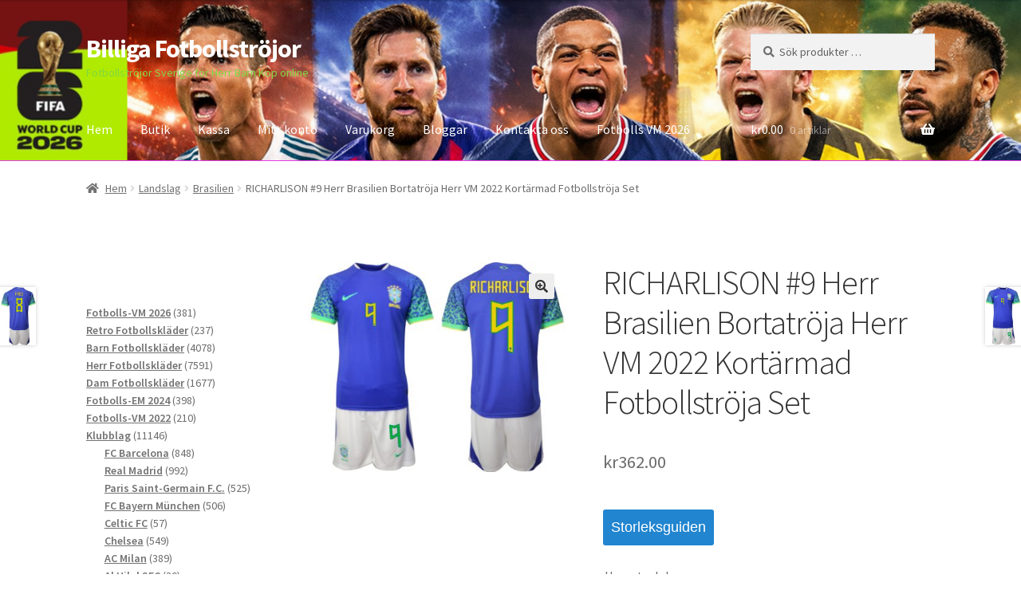

--- FILE ---
content_type: text/html; charset=UTF-8
request_url: https://www.trojorfotboll.com/richarlison-9-herr-brasilien-bortatroja-herr-vm-2022-kortarmad-fotbollstroja-set/
body_size: 34825
content:
<!doctype html>
<html lang="sv-SE">
<head>
<meta charset="UTF-8">
<meta name="viewport" content="width=device-width, initial-scale=1">
<link rel="profile" href="https://gmpg.org/xfn/11">
<link rel="pingback" href="https://www.trojorfotboll.com/xmlrpc.php">

<meta name='robots' content='index, follow, max-image-preview:large, max-snippet:-1, max-video-preview:-1' />

	<!-- This site is optimized with the Yoast SEO plugin v23.1 - https://yoast.com/wordpress/plugins/seo/ -->
	<title>RICHARLISON #9 Herr Brasilien Bortatröja Herr VM 2022 Kortärmad Fotbollströja Set</title>
	<meta name="description" content="Billiga Fotbollströjor RICHARLISON #9 Herr Brasilien Bortatröja Herr VM 2022 Kortärmad Fotbollströja Set -" />
	<link rel="canonical" href="https://www.trojorfotboll.com/richarlison-9-herr-brasilien-bortatroja-herr-vm-2022-kortarmad-fotbollstroja-set/" />
	<meta property="og:locale" content="sv_SE" />
	<meta property="og:type" content="article" />
	<meta property="og:title" content="RICHARLISON #9 Herr Brasilien Bortatröja Herr VM 2022 Kortärmad Fotbollströja Set" />
	<meta property="og:description" content="Billiga Fotbollströjor RICHARLISON #9 Herr Brasilien Bortatröja Herr VM 2022 Kortärmad Fotbollströja Set -" />
	<meta property="og:url" content="https://www.trojorfotboll.com/richarlison-9-herr-brasilien-bortatroja-herr-vm-2022-kortarmad-fotbollstroja-set/" />
	<meta property="og:site_name" content="Billiga Fotbollströjor" />
	<meta property="article:modified_time" content="2023-01-18T09:58:57+00:00" />
	<meta property="og:image" content="https://www.trojorfotboll.com/wp-content/uploads/2023/01/richarlison-9-herr-brasilien-bortatroja-herr-vm-2022-kortarmad-fotbollstroja-set.jpg" />
	<meta property="og:image:width" content="800" />
	<meta property="og:image:height" content="650" />
	<meta property="og:image:type" content="image/jpeg" />
	<meta name="twitter:card" content="summary_large_image" />
	<meta name="twitter:label1" content="Beräknad lästid" />
	<meta name="twitter:data1" content="1 minut" />
	<script type="application/ld+json" class="yoast-schema-graph">{"@context":"https://schema.org","@graph":[{"@type":"WebPage","@id":"https://www.trojorfotboll.com/richarlison-9-herr-brasilien-bortatroja-herr-vm-2022-kortarmad-fotbollstroja-set/","url":"https://www.trojorfotboll.com/richarlison-9-herr-brasilien-bortatroja-herr-vm-2022-kortarmad-fotbollstroja-set/","name":"RICHARLISON #9 Herr Brasilien Bortatröja Herr VM 2022 Kortärmad Fotbollströja Set","isPartOf":{"@id":"https://www.trojorfotboll.com/#website"},"primaryImageOfPage":{"@id":"https://www.trojorfotboll.com/richarlison-9-herr-brasilien-bortatroja-herr-vm-2022-kortarmad-fotbollstroja-set/#primaryimage"},"image":{"@id":"https://www.trojorfotboll.com/richarlison-9-herr-brasilien-bortatroja-herr-vm-2022-kortarmad-fotbollstroja-set/#primaryimage"},"thumbnailUrl":"https://www.trojorfotboll.com/wp-content/uploads/2023/01/richarlison-9-herr-brasilien-bortatroja-herr-vm-2022-kortarmad-fotbollstroja-set.jpg","datePublished":"2023-01-18T09:58:48+00:00","dateModified":"2023-01-18T09:58:57+00:00","description":"Billiga Fotbollströjor RICHARLISON #9 Herr Brasilien Bortatröja Herr VM 2022 Kortärmad Fotbollströja Set -","breadcrumb":{"@id":"https://www.trojorfotboll.com/richarlison-9-herr-brasilien-bortatroja-herr-vm-2022-kortarmad-fotbollstroja-set/#breadcrumb"},"inLanguage":"sv-SE","potentialAction":[{"@type":"ReadAction","target":["https://www.trojorfotboll.com/richarlison-9-herr-brasilien-bortatroja-herr-vm-2022-kortarmad-fotbollstroja-set/"]}]},{"@type":"ImageObject","inLanguage":"sv-SE","@id":"https://www.trojorfotboll.com/richarlison-9-herr-brasilien-bortatroja-herr-vm-2022-kortarmad-fotbollstroja-set/#primaryimage","url":"https://www.trojorfotboll.com/wp-content/uploads/2023/01/richarlison-9-herr-brasilien-bortatroja-herr-vm-2022-kortarmad-fotbollstroja-set.jpg","contentUrl":"https://www.trojorfotboll.com/wp-content/uploads/2023/01/richarlison-9-herr-brasilien-bortatroja-herr-vm-2022-kortarmad-fotbollstroja-set.jpg","width":800,"height":650,"caption":"RICHARLISON #9 Herr Brasilien Bortatröja Herr VM 2022 Kortärmad Fotbollströja Set"},{"@type":"BreadcrumbList","@id":"https://www.trojorfotboll.com/richarlison-9-herr-brasilien-bortatroja-herr-vm-2022-kortarmad-fotbollstroja-set/#breadcrumb","itemListElement":[{"@type":"ListItem","position":1,"name":"Hem","item":"https://www.trojorfotboll.com/"},{"@type":"ListItem","position":2,"name":"Butik","item":"https://www.trojorfotboll.com/butik/"},{"@type":"ListItem","position":3,"name":"RICHARLISON #9 Herr Brasilien Bortatröja Herr VM 2022 Kortärmad Fotbollströja Set"}]},{"@type":"WebSite","@id":"https://www.trojorfotboll.com/#website","url":"https://www.trojorfotboll.com/","name":"Billiga Fotbollströjor","description":"Fotbollströjor Sverige för Herr Barn Köp online","potentialAction":[{"@type":"SearchAction","target":{"@type":"EntryPoint","urlTemplate":"https://www.trojorfotboll.com/?s={search_term_string}"},"query-input":"required name=search_term_string"}],"inLanguage":"sv-SE"}]}</script>
	<!-- / Yoast SEO plugin. -->


<link rel='dns-prefetch' href='//static.addtoany.com' />
<link rel='dns-prefetch' href='//fonts.googleapis.com' />
<link rel="alternate" type="application/rss+xml" title="Billiga Fotbollströjor &raquo; Webbflöde" href="https://www.trojorfotboll.com/feed/" />
<link rel="alternate" type="application/rss+xml" title="Billiga Fotbollströjor &raquo; Kommentarsflöde" href="https://www.trojorfotboll.com/comments/feed/" />
<link rel="alternate" type="application/rss+xml" title="Billiga Fotbollströjor &raquo; Kommentarsflöde för RICHARLISON #9 Herr Brasilien Bortatröja Herr VM 2022 Kortärmad Fotbollströja Set" href="https://www.trojorfotboll.com/richarlison-9-herr-brasilien-bortatroja-herr-vm-2022-kortarmad-fotbollstroja-set/feed/" />
<link rel="alternate" title="oEmbed (JSON)" type="application/json+oembed" href="https://www.trojorfotboll.com/wp-json/oembed/1.0/embed?url=https%3A%2F%2Fwww.trojorfotboll.com%2Fricharlison-9-herr-brasilien-bortatroja-herr-vm-2022-kortarmad-fotbollstroja-set%2F" />
<link rel="alternate" title="oEmbed (XML)" type="text/xml+oembed" href="https://www.trojorfotboll.com/wp-json/oembed/1.0/embed?url=https%3A%2F%2Fwww.trojorfotboll.com%2Fricharlison-9-herr-brasilien-bortatroja-herr-vm-2022-kortarmad-fotbollstroja-set%2F&#038;format=xml" />
<style id='wp-img-auto-sizes-contain-inline-css'>
img:is([sizes=auto i],[sizes^="auto," i]){contain-intrinsic-size:3000px 1500px}
/*# sourceURL=wp-img-auto-sizes-contain-inline-css */
</style>
<style id='wp-emoji-styles-inline-css'>

	img.wp-smiley, img.emoji {
		display: inline !important;
		border: none !important;
		box-shadow: none !important;
		height: 1em !important;
		width: 1em !important;
		margin: 0 0.07em !important;
		vertical-align: -0.1em !important;
		background: none !important;
		padding: 0 !important;
	}
/*# sourceURL=wp-emoji-styles-inline-css */
</style>
<style id='wp-block-library-inline-css'>
:root{--wp-block-synced-color:#7a00df;--wp-block-synced-color--rgb:122,0,223;--wp-bound-block-color:var(--wp-block-synced-color);--wp-editor-canvas-background:#ddd;--wp-admin-theme-color:#007cba;--wp-admin-theme-color--rgb:0,124,186;--wp-admin-theme-color-darker-10:#006ba1;--wp-admin-theme-color-darker-10--rgb:0,107,160.5;--wp-admin-theme-color-darker-20:#005a87;--wp-admin-theme-color-darker-20--rgb:0,90,135;--wp-admin-border-width-focus:2px}@media (min-resolution:192dpi){:root{--wp-admin-border-width-focus:1.5px}}.wp-element-button{cursor:pointer}:root .has-very-light-gray-background-color{background-color:#eee}:root .has-very-dark-gray-background-color{background-color:#313131}:root .has-very-light-gray-color{color:#eee}:root .has-very-dark-gray-color{color:#313131}:root .has-vivid-green-cyan-to-vivid-cyan-blue-gradient-background{background:linear-gradient(135deg,#00d084,#0693e3)}:root .has-purple-crush-gradient-background{background:linear-gradient(135deg,#34e2e4,#4721fb 50%,#ab1dfe)}:root .has-hazy-dawn-gradient-background{background:linear-gradient(135deg,#faaca8,#dad0ec)}:root .has-subdued-olive-gradient-background{background:linear-gradient(135deg,#fafae1,#67a671)}:root .has-atomic-cream-gradient-background{background:linear-gradient(135deg,#fdd79a,#004a59)}:root .has-nightshade-gradient-background{background:linear-gradient(135deg,#330968,#31cdcf)}:root .has-midnight-gradient-background{background:linear-gradient(135deg,#020381,#2874fc)}:root{--wp--preset--font-size--normal:16px;--wp--preset--font-size--huge:42px}.has-regular-font-size{font-size:1em}.has-larger-font-size{font-size:2.625em}.has-normal-font-size{font-size:var(--wp--preset--font-size--normal)}.has-huge-font-size{font-size:var(--wp--preset--font-size--huge)}.has-text-align-center{text-align:center}.has-text-align-left{text-align:left}.has-text-align-right{text-align:right}.has-fit-text{white-space:nowrap!important}#end-resizable-editor-section{display:none}.aligncenter{clear:both}.items-justified-left{justify-content:flex-start}.items-justified-center{justify-content:center}.items-justified-right{justify-content:flex-end}.items-justified-space-between{justify-content:space-between}.screen-reader-text{border:0;clip-path:inset(50%);height:1px;margin:-1px;overflow:hidden;padding:0;position:absolute;width:1px;word-wrap:normal!important}.screen-reader-text:focus{background-color:#ddd;clip-path:none;color:#444;display:block;font-size:1em;height:auto;left:5px;line-height:normal;padding:15px 23px 14px;text-decoration:none;top:5px;width:auto;z-index:100000}html :where(.has-border-color){border-style:solid}html :where([style*=border-top-color]){border-top-style:solid}html :where([style*=border-right-color]){border-right-style:solid}html :where([style*=border-bottom-color]){border-bottom-style:solid}html :where([style*=border-left-color]){border-left-style:solid}html :where([style*=border-width]){border-style:solid}html :where([style*=border-top-width]){border-top-style:solid}html :where([style*=border-right-width]){border-right-style:solid}html :where([style*=border-bottom-width]){border-bottom-style:solid}html :where([style*=border-left-width]){border-left-style:solid}html :where(img[class*=wp-image-]){height:auto;max-width:100%}:where(figure){margin:0 0 1em}html :where(.is-position-sticky){--wp-admin--admin-bar--position-offset:var(--wp-admin--admin-bar--height,0px)}@media screen and (max-width:600px){html :where(.is-position-sticky){--wp-admin--admin-bar--position-offset:0px}}

/*# sourceURL=wp-block-library-inline-css */
</style><style id='wp-block-latest-comments-inline-css'>
ol.wp-block-latest-comments{box-sizing:border-box;margin-left:0}:where(.wp-block-latest-comments:not([style*=line-height] .wp-block-latest-comments__comment)){line-height:1.1}:where(.wp-block-latest-comments:not([style*=line-height] .wp-block-latest-comments__comment-excerpt p)){line-height:1.8}.has-dates :where(.wp-block-latest-comments:not([style*=line-height])),.has-excerpts :where(.wp-block-latest-comments:not([style*=line-height])){line-height:1.5}.wp-block-latest-comments .wp-block-latest-comments{padding-left:0}.wp-block-latest-comments__comment{list-style:none;margin-bottom:1em}.has-avatars .wp-block-latest-comments__comment{list-style:none;min-height:2.25em}.has-avatars .wp-block-latest-comments__comment .wp-block-latest-comments__comment-excerpt,.has-avatars .wp-block-latest-comments__comment .wp-block-latest-comments__comment-meta{margin-left:3.25em}.wp-block-latest-comments__comment-excerpt p{font-size:.875em;margin:.36em 0 1.4em}.wp-block-latest-comments__comment-date{display:block;font-size:.75em}.wp-block-latest-comments .avatar,.wp-block-latest-comments__comment-avatar{border-radius:1.5em;display:block;float:left;height:2.5em;margin-right:.75em;width:2.5em}.wp-block-latest-comments[class*=-font-size] a,.wp-block-latest-comments[style*=font-size] a{font-size:inherit}
/*# sourceURL=https://www.trojorfotboll.com/wp-includes/blocks/latest-comments/style.min.css */
</style>
<style id='wp-block-list-inline-css'>
ol,ul{box-sizing:border-box}:root :where(.wp-block-list.has-background){padding:1.25em 2.375em}
/*# sourceURL=https://www.trojorfotboll.com/wp-includes/blocks/list/style.min.css */
</style>
<link rel='stylesheet' id='wc-blocks-style-css' href='https://www.trojorfotboll.com/wp-content/plugins/woocommerce/assets/client/blocks/wc-blocks.css?ver=wc-9.4.4' media='all' />
<link rel='stylesheet' id='wc-blocks-style-product-categories-css' href='https://www.trojorfotboll.com/wp-content/plugins/woocommerce/assets/client/blocks/product-categories.css?ver=wc-9.4.4' media='all' />
<style id='global-styles-inline-css'>
:root{--wp--preset--aspect-ratio--square: 1;--wp--preset--aspect-ratio--4-3: 4/3;--wp--preset--aspect-ratio--3-4: 3/4;--wp--preset--aspect-ratio--3-2: 3/2;--wp--preset--aspect-ratio--2-3: 2/3;--wp--preset--aspect-ratio--16-9: 16/9;--wp--preset--aspect-ratio--9-16: 9/16;--wp--preset--color--black: #000000;--wp--preset--color--cyan-bluish-gray: #abb8c3;--wp--preset--color--white: #ffffff;--wp--preset--color--pale-pink: #f78da7;--wp--preset--color--vivid-red: #cf2e2e;--wp--preset--color--luminous-vivid-orange: #ff6900;--wp--preset--color--luminous-vivid-amber: #fcb900;--wp--preset--color--light-green-cyan: #7bdcb5;--wp--preset--color--vivid-green-cyan: #00d084;--wp--preset--color--pale-cyan-blue: #8ed1fc;--wp--preset--color--vivid-cyan-blue: #0693e3;--wp--preset--color--vivid-purple: #9b51e0;--wp--preset--gradient--vivid-cyan-blue-to-vivid-purple: linear-gradient(135deg,rgb(6,147,227) 0%,rgb(155,81,224) 100%);--wp--preset--gradient--light-green-cyan-to-vivid-green-cyan: linear-gradient(135deg,rgb(122,220,180) 0%,rgb(0,208,130) 100%);--wp--preset--gradient--luminous-vivid-amber-to-luminous-vivid-orange: linear-gradient(135deg,rgb(252,185,0) 0%,rgb(255,105,0) 100%);--wp--preset--gradient--luminous-vivid-orange-to-vivid-red: linear-gradient(135deg,rgb(255,105,0) 0%,rgb(207,46,46) 100%);--wp--preset--gradient--very-light-gray-to-cyan-bluish-gray: linear-gradient(135deg,rgb(238,238,238) 0%,rgb(169,184,195) 100%);--wp--preset--gradient--cool-to-warm-spectrum: linear-gradient(135deg,rgb(74,234,220) 0%,rgb(151,120,209) 20%,rgb(207,42,186) 40%,rgb(238,44,130) 60%,rgb(251,105,98) 80%,rgb(254,248,76) 100%);--wp--preset--gradient--blush-light-purple: linear-gradient(135deg,rgb(255,206,236) 0%,rgb(152,150,240) 100%);--wp--preset--gradient--blush-bordeaux: linear-gradient(135deg,rgb(254,205,165) 0%,rgb(254,45,45) 50%,rgb(107,0,62) 100%);--wp--preset--gradient--luminous-dusk: linear-gradient(135deg,rgb(255,203,112) 0%,rgb(199,81,192) 50%,rgb(65,88,208) 100%);--wp--preset--gradient--pale-ocean: linear-gradient(135deg,rgb(255,245,203) 0%,rgb(182,227,212) 50%,rgb(51,167,181) 100%);--wp--preset--gradient--electric-grass: linear-gradient(135deg,rgb(202,248,128) 0%,rgb(113,206,126) 100%);--wp--preset--gradient--midnight: linear-gradient(135deg,rgb(2,3,129) 0%,rgb(40,116,252) 100%);--wp--preset--font-size--small: 14px;--wp--preset--font-size--medium: 23px;--wp--preset--font-size--large: 26px;--wp--preset--font-size--x-large: 42px;--wp--preset--font-size--normal: 16px;--wp--preset--font-size--huge: 37px;--wp--preset--font-family--inter: "Inter", sans-serif;--wp--preset--font-family--cardo: Cardo;--wp--preset--spacing--20: 0.44rem;--wp--preset--spacing--30: 0.67rem;--wp--preset--spacing--40: 1rem;--wp--preset--spacing--50: 1.5rem;--wp--preset--spacing--60: 2.25rem;--wp--preset--spacing--70: 3.38rem;--wp--preset--spacing--80: 5.06rem;--wp--preset--shadow--natural: 6px 6px 9px rgba(0, 0, 0, 0.2);--wp--preset--shadow--deep: 12px 12px 50px rgba(0, 0, 0, 0.4);--wp--preset--shadow--sharp: 6px 6px 0px rgba(0, 0, 0, 0.2);--wp--preset--shadow--outlined: 6px 6px 0px -3px rgb(255, 255, 255), 6px 6px rgb(0, 0, 0);--wp--preset--shadow--crisp: 6px 6px 0px rgb(0, 0, 0);}:where(.is-layout-flex){gap: 0.5em;}:where(.is-layout-grid){gap: 0.5em;}body .is-layout-flex{display: flex;}.is-layout-flex{flex-wrap: wrap;align-items: center;}.is-layout-flex > :is(*, div){margin: 0;}body .is-layout-grid{display: grid;}.is-layout-grid > :is(*, div){margin: 0;}:where(.wp-block-columns.is-layout-flex){gap: 2em;}:where(.wp-block-columns.is-layout-grid){gap: 2em;}:where(.wp-block-post-template.is-layout-flex){gap: 1.25em;}:where(.wp-block-post-template.is-layout-grid){gap: 1.25em;}.has-black-color{color: var(--wp--preset--color--black) !important;}.has-cyan-bluish-gray-color{color: var(--wp--preset--color--cyan-bluish-gray) !important;}.has-white-color{color: var(--wp--preset--color--white) !important;}.has-pale-pink-color{color: var(--wp--preset--color--pale-pink) !important;}.has-vivid-red-color{color: var(--wp--preset--color--vivid-red) !important;}.has-luminous-vivid-orange-color{color: var(--wp--preset--color--luminous-vivid-orange) !important;}.has-luminous-vivid-amber-color{color: var(--wp--preset--color--luminous-vivid-amber) !important;}.has-light-green-cyan-color{color: var(--wp--preset--color--light-green-cyan) !important;}.has-vivid-green-cyan-color{color: var(--wp--preset--color--vivid-green-cyan) !important;}.has-pale-cyan-blue-color{color: var(--wp--preset--color--pale-cyan-blue) !important;}.has-vivid-cyan-blue-color{color: var(--wp--preset--color--vivid-cyan-blue) !important;}.has-vivid-purple-color{color: var(--wp--preset--color--vivid-purple) !important;}.has-black-background-color{background-color: var(--wp--preset--color--black) !important;}.has-cyan-bluish-gray-background-color{background-color: var(--wp--preset--color--cyan-bluish-gray) !important;}.has-white-background-color{background-color: var(--wp--preset--color--white) !important;}.has-pale-pink-background-color{background-color: var(--wp--preset--color--pale-pink) !important;}.has-vivid-red-background-color{background-color: var(--wp--preset--color--vivid-red) !important;}.has-luminous-vivid-orange-background-color{background-color: var(--wp--preset--color--luminous-vivid-orange) !important;}.has-luminous-vivid-amber-background-color{background-color: var(--wp--preset--color--luminous-vivid-amber) !important;}.has-light-green-cyan-background-color{background-color: var(--wp--preset--color--light-green-cyan) !important;}.has-vivid-green-cyan-background-color{background-color: var(--wp--preset--color--vivid-green-cyan) !important;}.has-pale-cyan-blue-background-color{background-color: var(--wp--preset--color--pale-cyan-blue) !important;}.has-vivid-cyan-blue-background-color{background-color: var(--wp--preset--color--vivid-cyan-blue) !important;}.has-vivid-purple-background-color{background-color: var(--wp--preset--color--vivid-purple) !important;}.has-black-border-color{border-color: var(--wp--preset--color--black) !important;}.has-cyan-bluish-gray-border-color{border-color: var(--wp--preset--color--cyan-bluish-gray) !important;}.has-white-border-color{border-color: var(--wp--preset--color--white) !important;}.has-pale-pink-border-color{border-color: var(--wp--preset--color--pale-pink) !important;}.has-vivid-red-border-color{border-color: var(--wp--preset--color--vivid-red) !important;}.has-luminous-vivid-orange-border-color{border-color: var(--wp--preset--color--luminous-vivid-orange) !important;}.has-luminous-vivid-amber-border-color{border-color: var(--wp--preset--color--luminous-vivid-amber) !important;}.has-light-green-cyan-border-color{border-color: var(--wp--preset--color--light-green-cyan) !important;}.has-vivid-green-cyan-border-color{border-color: var(--wp--preset--color--vivid-green-cyan) !important;}.has-pale-cyan-blue-border-color{border-color: var(--wp--preset--color--pale-cyan-blue) !important;}.has-vivid-cyan-blue-border-color{border-color: var(--wp--preset--color--vivid-cyan-blue) !important;}.has-vivid-purple-border-color{border-color: var(--wp--preset--color--vivid-purple) !important;}.has-vivid-cyan-blue-to-vivid-purple-gradient-background{background: var(--wp--preset--gradient--vivid-cyan-blue-to-vivid-purple) !important;}.has-light-green-cyan-to-vivid-green-cyan-gradient-background{background: var(--wp--preset--gradient--light-green-cyan-to-vivid-green-cyan) !important;}.has-luminous-vivid-amber-to-luminous-vivid-orange-gradient-background{background: var(--wp--preset--gradient--luminous-vivid-amber-to-luminous-vivid-orange) !important;}.has-luminous-vivid-orange-to-vivid-red-gradient-background{background: var(--wp--preset--gradient--luminous-vivid-orange-to-vivid-red) !important;}.has-very-light-gray-to-cyan-bluish-gray-gradient-background{background: var(--wp--preset--gradient--very-light-gray-to-cyan-bluish-gray) !important;}.has-cool-to-warm-spectrum-gradient-background{background: var(--wp--preset--gradient--cool-to-warm-spectrum) !important;}.has-blush-light-purple-gradient-background{background: var(--wp--preset--gradient--blush-light-purple) !important;}.has-blush-bordeaux-gradient-background{background: var(--wp--preset--gradient--blush-bordeaux) !important;}.has-luminous-dusk-gradient-background{background: var(--wp--preset--gradient--luminous-dusk) !important;}.has-pale-ocean-gradient-background{background: var(--wp--preset--gradient--pale-ocean) !important;}.has-electric-grass-gradient-background{background: var(--wp--preset--gradient--electric-grass) !important;}.has-midnight-gradient-background{background: var(--wp--preset--gradient--midnight) !important;}.has-small-font-size{font-size: var(--wp--preset--font-size--small) !important;}.has-medium-font-size{font-size: var(--wp--preset--font-size--medium) !important;}.has-large-font-size{font-size: var(--wp--preset--font-size--large) !important;}.has-x-large-font-size{font-size: var(--wp--preset--font-size--x-large) !important;}
/*# sourceURL=global-styles-inline-css */
</style>

<style id='classic-theme-styles-inline-css'>
/*! This file is auto-generated */
.wp-block-button__link{color:#fff;background-color:#32373c;border-radius:9999px;box-shadow:none;text-decoration:none;padding:calc(.667em + 2px) calc(1.333em + 2px);font-size:1.125em}.wp-block-file__button{background:#32373c;color:#fff;text-decoration:none}
/*# sourceURL=/wp-includes/css/classic-themes.min.css */
</style>
<link rel='stylesheet' id='storefront-gutenberg-blocks-css' href='https://www.trojorfotboll.com/wp-content/themes/storefront/assets/css/base/gutenberg-blocks.css?ver=4.2.0' media='all' />
<style id='storefront-gutenberg-blocks-inline-css'>

				.wp-block-button__link:not(.has-text-color) {
					color: #333333;
				}

				.wp-block-button__link:not(.has-text-color):hover,
				.wp-block-button__link:not(.has-text-color):focus,
				.wp-block-button__link:not(.has-text-color):active {
					color: #333333;
				}

				.wp-block-button__link:not(.has-background) {
					background-color: #eeeeee;
				}

				.wp-block-button__link:not(.has-background):hover,
				.wp-block-button__link:not(.has-background):focus,
				.wp-block-button__link:not(.has-background):active {
					border-color: #d5d5d5;
					background-color: #d5d5d5;
				}

				.wc-block-grid__products .wc-block-grid__product .wp-block-button__link {
					background-color: #eeeeee;
					border-color: #eeeeee;
					color: #333333;
				}

				.wp-block-quote footer,
				.wp-block-quote cite,
				.wp-block-quote__citation {
					color: #6d6d6d;
				}

				.wp-block-pullquote cite,
				.wp-block-pullquote footer,
				.wp-block-pullquote__citation {
					color: #6d6d6d;
				}

				.wp-block-image figcaption {
					color: #6d6d6d;
				}

				.wp-block-separator.is-style-dots::before {
					color: #333333;
				}

				.wp-block-file a.wp-block-file__button {
					color: #333333;
					background-color: #eeeeee;
					border-color: #eeeeee;
				}

				.wp-block-file a.wp-block-file__button:hover,
				.wp-block-file a.wp-block-file__button:focus,
				.wp-block-file a.wp-block-file__button:active {
					color: #333333;
					background-color: #d5d5d5;
				}

				.wp-block-code,
				.wp-block-preformatted pre {
					color: #6d6d6d;
				}

				.wp-block-table:not( .has-background ):not( .is-style-stripes ) tbody tr:nth-child(2n) td {
					background-color: #fdfdfd;
				}

				.wp-block-cover .wp-block-cover__inner-container h1:not(.has-text-color),
				.wp-block-cover .wp-block-cover__inner-container h2:not(.has-text-color),
				.wp-block-cover .wp-block-cover__inner-container h3:not(.has-text-color),
				.wp-block-cover .wp-block-cover__inner-container h4:not(.has-text-color),
				.wp-block-cover .wp-block-cover__inner-container h5:not(.has-text-color),
				.wp-block-cover .wp-block-cover__inner-container h6:not(.has-text-color) {
					color: #000000;
				}

				.wc-block-components-price-slider__range-input-progress,
				.rtl .wc-block-components-price-slider__range-input-progress {
					--range-color: #7f54b3;
				}

				/* Target only IE11 */
				@media all and (-ms-high-contrast: none), (-ms-high-contrast: active) {
					.wc-block-components-price-slider__range-input-progress {
						background: #7f54b3;
					}
				}

				.wc-block-components-button:not(.is-link) {
					background-color: #333333;
					color: #ffffff;
				}

				.wc-block-components-button:not(.is-link):hover,
				.wc-block-components-button:not(.is-link):focus,
				.wc-block-components-button:not(.is-link):active {
					background-color: #1a1a1a;
					color: #ffffff;
				}

				.wc-block-components-button:not(.is-link):disabled {
					background-color: #333333;
					color: #ffffff;
				}

				.wc-block-cart__submit-container {
					background-color: #ffffff;
				}

				.wc-block-cart__submit-container::before {
					color: rgba(220,220,220,0.5);
				}

				.wc-block-components-order-summary-item__quantity {
					background-color: #ffffff;
					border-color: #6d6d6d;
					box-shadow: 0 0 0 2px #ffffff;
					color: #6d6d6d;
				}
			
/*# sourceURL=storefront-gutenberg-blocks-inline-css */
</style>
<link rel='stylesheet' id='woo_sc_product_size_chart_css-css' href='https://www.trojorfotboll.com/wp-content/plugins/product-size-chart-for-woo/css/sizechart_frontend_css.css?ver=1.1.1' media='all' />
<link rel='stylesheet' id='woo_sc_modal_css-css' href='https://www.trojorfotboll.com/wp-content/plugins/product-size-chart-for-woo/css/modal.css?ver=1.1.1' media='all' />
<link rel='stylesheet' id='size_chart_perfect_scrollbar_css-css' href='https://www.trojorfotboll.com/wp-content/plugins/product-size-chart-for-woo/css/perfect-scrollbar.css?ver=1.1.1' media='all' />
<link rel='stylesheet' id='woo-related-products-css' href='https://www.trojorfotboll.com/wp-content/plugins/woo-related-products-refresh-on-reload/public/css/woo-related-products-public.css?ver=1.0.0' media='all' />
<link rel='stylesheet' id='photoswipe-css' href='https://www.trojorfotboll.com/wp-content/plugins/woocommerce/assets/css/photoswipe/photoswipe.min.css?ver=9.4.4' media='all' />
<link rel='stylesheet' id='photoswipe-default-skin-css' href='https://www.trojorfotboll.com/wp-content/plugins/woocommerce/assets/css/photoswipe/default-skin/default-skin.min.css?ver=9.4.4' media='all' />
<style id='woocommerce-inline-inline-css'>
.woocommerce form .form-row .required { visibility: visible; }
/*# sourceURL=woocommerce-inline-inline-css */
</style>
<link rel='stylesheet' id='woo-variation-swatches-css' href='https://www.trojorfotboll.com/wp-content/plugins/woo-variation-swatches/assets/css/frontend.min.css?ver=1707882076' media='all' />
<style id='woo-variation-swatches-inline-css'>
:root {
--wvs-tick:url("data:image/svg+xml;utf8,%3Csvg filter='drop-shadow(0px 0px 2px rgb(0 0 0 / .8))' xmlns='http://www.w3.org/2000/svg'  viewBox='0 0 30 30'%3E%3Cpath fill='none' stroke='%23ffffff' stroke-linecap='round' stroke-linejoin='round' stroke-width='4' d='M4 16L11 23 27 7'/%3E%3C/svg%3E");

--wvs-cross:url("data:image/svg+xml;utf8,%3Csvg filter='drop-shadow(0px 0px 5px rgb(255 255 255 / .6))' xmlns='http://www.w3.org/2000/svg' width='72px' height='72px' viewBox='0 0 24 24'%3E%3Cpath fill='none' stroke='%23ff0000' stroke-linecap='round' stroke-width='0.6' d='M5 5L19 19M19 5L5 19'/%3E%3C/svg%3E");
--wvs-single-product-item-width:30px;
--wvs-single-product-item-height:30px;
--wvs-single-product-item-font-size:16px}
/*# sourceURL=woo-variation-swatches-inline-css */
</style>
<link rel='stylesheet' id='yith_wapo_front-css' href='https://www.trojorfotboll.com/wp-content/plugins/yith-woocommerce-product-add-ons/assets/css/front.css?ver=65967' media='all' />
<link rel='stylesheet' id='yith_wapo_jquery-ui-css' href='https://www.trojorfotboll.com/wp-content/plugins/yith-woocommerce-product-add-ons/assets/css/_new_jquery-ui-1.12.1.css?ver=31670' media='all' />
<link rel='stylesheet' id='yith_wapo_jquery-ui-timepicker-css' href='https://www.trojorfotboll.com/wp-content/plugins/yith-woocommerce-product-add-ons/assets/css/_new_jquery-ui-timepicker-addon.css?ver=93320' media='all' />
<link rel='stylesheet' id='dashicons-css' href='https://www.trojorfotboll.com/wp-includes/css/dashicons.min.css?ver=6.9' media='all' />
<style id='dashicons-inline-css'>
[data-font="Dashicons"]:before {font-family: 'Dashicons' !important;content: attr(data-icon) !important;speak: none !important;font-weight: normal !important;font-variant: normal !important;text-transform: none !important;line-height: 1 !important;font-style: normal !important;-webkit-font-smoothing: antialiased !important;-moz-osx-font-smoothing: grayscale !important;}
/*# sourceURL=dashicons-inline-css */
</style>
<link rel='stylesheet' id='storefront-style-css' href='https://www.trojorfotboll.com/wp-content/themes/storefront/style.css?ver=4.2.0' media='all' />
<style id='storefront-style-inline-css'>

			.main-navigation ul li a,
			.site-title a,
			ul.menu li a,
			.site-branding h1 a,
			button.menu-toggle,
			button.menu-toggle:hover,
			.handheld-navigation .dropdown-toggle {
				color: #ffffff;
			}

			button.menu-toggle,
			button.menu-toggle:hover {
				border-color: #ffffff;
			}

			.main-navigation ul li a:hover,
			.main-navigation ul li:hover > a,
			.site-title a:hover,
			.site-header ul.menu li.current-menu-item > a {
				color: #ffffff;
			}

			table:not( .has-background ) th {
				background-color: #f8f8f8;
			}

			table:not( .has-background ) tbody td {
				background-color: #fdfdfd;
			}

			table:not( .has-background ) tbody tr:nth-child(2n) td,
			fieldset,
			fieldset legend {
				background-color: #fbfbfb;
			}

			.site-header,
			.secondary-navigation ul ul,
			.main-navigation ul.menu > li.menu-item-has-children:after,
			.secondary-navigation ul.menu ul,
			.storefront-handheld-footer-bar,
			.storefront-handheld-footer-bar ul li > a,
			.storefront-handheld-footer-bar ul li.search .site-search,
			button.menu-toggle,
			button.menu-toggle:hover {
				background-color: #f24bf2;
			}

			p.site-description,
			.site-header,
			.storefront-handheld-footer-bar {
				color: #81d742;
			}

			button.menu-toggle:after,
			button.menu-toggle:before,
			button.menu-toggle span:before {
				background-color: #ffffff;
			}

			h1, h2, h3, h4, h5, h6, .wc-block-grid__product-title {
				color: #333333;
			}

			.widget h1 {
				border-bottom-color: #333333;
			}

			body,
			.secondary-navigation a {
				color: #6d6d6d;
			}

			.widget-area .widget a,
			.hentry .entry-header .posted-on a,
			.hentry .entry-header .post-author a,
			.hentry .entry-header .post-comments a,
			.hentry .entry-header .byline a {
				color: #727272;
			}

			a {
				color: #7f54b3;
			}

			a:focus,
			button:focus,
			.button.alt:focus,
			input:focus,
			textarea:focus,
			input[type="button"]:focus,
			input[type="reset"]:focus,
			input[type="submit"]:focus,
			input[type="email"]:focus,
			input[type="tel"]:focus,
			input[type="url"]:focus,
			input[type="password"]:focus,
			input[type="search"]:focus {
				outline-color: #7f54b3;
			}

			button, input[type="button"], input[type="reset"], input[type="submit"], .button, .widget a.button {
				background-color: #eeeeee;
				border-color: #eeeeee;
				color: #333333;
			}

			button:hover, input[type="button"]:hover, input[type="reset"]:hover, input[type="submit"]:hover, .button:hover, .widget a.button:hover {
				background-color: #d5d5d5;
				border-color: #d5d5d5;
				color: #333333;
			}

			button.alt, input[type="button"].alt, input[type="reset"].alt, input[type="submit"].alt, .button.alt, .widget-area .widget a.button.alt {
				background-color: #333333;
				border-color: #333333;
				color: #ffffff;
			}

			button.alt:hover, input[type="button"].alt:hover, input[type="reset"].alt:hover, input[type="submit"].alt:hover, .button.alt:hover, .widget-area .widget a.button.alt:hover {
				background-color: #1a1a1a;
				border-color: #1a1a1a;
				color: #ffffff;
			}

			.pagination .page-numbers li .page-numbers.current {
				background-color: #e6e6e6;
				color: #636363;
			}

			#comments .comment-list .comment-content .comment-text {
				background-color: #f8f8f8;
			}

			.site-footer {
				background-color: #f0f0f0;
				color: #6d6d6d;
			}

			.site-footer a:not(.button):not(.components-button) {
				color: #333333;
			}

			.site-footer .storefront-handheld-footer-bar a:not(.button):not(.components-button) {
				color: #ffffff;
			}

			.site-footer h1, .site-footer h2, .site-footer h3, .site-footer h4, .site-footer h5, .site-footer h6, .site-footer .widget .widget-title, .site-footer .widget .widgettitle {
				color: #333333;
			}

			.page-template-template-homepage.has-post-thumbnail .type-page.has-post-thumbnail .entry-title {
				color: #000000;
			}

			.page-template-template-homepage.has-post-thumbnail .type-page.has-post-thumbnail .entry-content {
				color: #000000;
			}

			@media screen and ( min-width: 768px ) {
				.secondary-navigation ul.menu a:hover {
					color: #9af05b;
				}

				.secondary-navigation ul.menu a {
					color: #81d742;
				}

				.main-navigation ul.menu ul.sub-menu,
				.main-navigation ul.nav-menu ul.children {
					background-color: #e33ce3;
				}

				.site-header {
					border-bottom-color: #e33ce3;
				}
			}
/*# sourceURL=storefront-style-inline-css */
</style>
<link rel='stylesheet' id='storefront-icons-css' href='https://www.trojorfotboll.com/wp-content/themes/storefront/assets/css/base/icons.css?ver=4.2.0' media='all' />
<link rel='stylesheet' id='storefront-fonts-css' href='https://fonts.googleapis.com/css?family=Source+Sans+Pro%3A400%2C300%2C300italic%2C400italic%2C600%2C700%2C900&#038;subset=latin%2Clatin-ext&#038;ver=4.2.0' media='all' />
<link rel='stylesheet' id='addtoany-css' href='https://www.trojorfotboll.com/wp-content/plugins/add-to-any/addtoany.min.css?ver=1.16' media='all' />
<link rel='stylesheet' id='storefront-woocommerce-style-css' href='https://www.trojorfotboll.com/wp-content/themes/storefront/assets/css/woocommerce/woocommerce.css?ver=4.2.0' media='all' />
<style id='storefront-woocommerce-style-inline-css'>
@font-face {
				font-family: star;
				src: url(https://www.trojorfotboll.com/wp-content/plugins/woocommerce/assets/fonts/star.eot);
				src:
					url(https://www.trojorfotboll.com/wp-content/plugins/woocommerce/assets/fonts/star.eot?#iefix) format("embedded-opentype"),
					url(https://www.trojorfotboll.com/wp-content/plugins/woocommerce/assets/fonts/star.woff) format("woff"),
					url(https://www.trojorfotboll.com/wp-content/plugins/woocommerce/assets/fonts/star.ttf) format("truetype"),
					url(https://www.trojorfotboll.com/wp-content/plugins/woocommerce/assets/fonts/star.svg#star) format("svg");
				font-weight: 400;
				font-style: normal;
			}
			@font-face {
				font-family: WooCommerce;
				src: url(https://www.trojorfotboll.com/wp-content/plugins/woocommerce/assets/fonts/WooCommerce.eot);
				src:
					url(https://www.trojorfotboll.com/wp-content/plugins/woocommerce/assets/fonts/WooCommerce.eot?#iefix) format("embedded-opentype"),
					url(https://www.trojorfotboll.com/wp-content/plugins/woocommerce/assets/fonts/WooCommerce.woff) format("woff"),
					url(https://www.trojorfotboll.com/wp-content/plugins/woocommerce/assets/fonts/WooCommerce.ttf) format("truetype"),
					url(https://www.trojorfotboll.com/wp-content/plugins/woocommerce/assets/fonts/WooCommerce.svg#WooCommerce) format("svg");
				font-weight: 400;
				font-style: normal;
			}

			a.cart-contents,
			.site-header-cart .widget_shopping_cart a {
				color: #ffffff;
			}

			a.cart-contents:hover,
			.site-header-cart .widget_shopping_cart a:hover,
			.site-header-cart:hover > li > a {
				color: #ffffff;
			}

			table.cart td.product-remove,
			table.cart td.actions {
				border-top-color: #ffffff;
			}

			.storefront-handheld-footer-bar ul li.cart .count {
				background-color: #ffffff;
				color: #f24bf2;
				border-color: #f24bf2;
			}

			.woocommerce-tabs ul.tabs li.active a,
			ul.products li.product .price,
			.onsale,
			.wc-block-grid__product-onsale,
			.widget_search form:before,
			.widget_product_search form:before {
				color: #6d6d6d;
			}

			.woocommerce-breadcrumb a,
			a.woocommerce-review-link,
			.product_meta a {
				color: #727272;
			}

			.wc-block-grid__product-onsale,
			.onsale {
				border-color: #6d6d6d;
			}

			.star-rating span:before,
			.quantity .plus, .quantity .minus,
			p.stars a:hover:after,
			p.stars a:after,
			.star-rating span:before,
			#payment .payment_methods li input[type=radio]:first-child:checked+label:before {
				color: #7f54b3;
			}

			.widget_price_filter .ui-slider .ui-slider-range,
			.widget_price_filter .ui-slider .ui-slider-handle {
				background-color: #7f54b3;
			}

			.order_details {
				background-color: #f8f8f8;
			}

			.order_details > li {
				border-bottom: 1px dotted #e3e3e3;
			}

			.order_details:before,
			.order_details:after {
				background: -webkit-linear-gradient(transparent 0,transparent 0),-webkit-linear-gradient(135deg,#f8f8f8 33.33%,transparent 33.33%),-webkit-linear-gradient(45deg,#f8f8f8 33.33%,transparent 33.33%)
			}

			#order_review {
				background-color: #ffffff;
			}

			#payment .payment_methods > li .payment_box,
			#payment .place-order {
				background-color: #fafafa;
			}

			#payment .payment_methods > li:not(.woocommerce-notice) {
				background-color: #f5f5f5;
			}

			#payment .payment_methods > li:not(.woocommerce-notice):hover {
				background-color: #f0f0f0;
			}

			.woocommerce-pagination .page-numbers li .page-numbers.current {
				background-color: #e6e6e6;
				color: #636363;
			}

			.wc-block-grid__product-onsale,
			.onsale,
			.woocommerce-pagination .page-numbers li .page-numbers:not(.current) {
				color: #6d6d6d;
			}

			p.stars a:before,
			p.stars a:hover~a:before,
			p.stars.selected a.active~a:before {
				color: #6d6d6d;
			}

			p.stars.selected a.active:before,
			p.stars:hover a:before,
			p.stars.selected a:not(.active):before,
			p.stars.selected a.active:before {
				color: #7f54b3;
			}

			.single-product div.product .woocommerce-product-gallery .woocommerce-product-gallery__trigger {
				background-color: #eeeeee;
				color: #333333;
			}

			.single-product div.product .woocommerce-product-gallery .woocommerce-product-gallery__trigger:hover {
				background-color: #d5d5d5;
				border-color: #d5d5d5;
				color: #333333;
			}

			.button.added_to_cart:focus,
			.button.wc-forward:focus {
				outline-color: #7f54b3;
			}

			.added_to_cart,
			.site-header-cart .widget_shopping_cart a.button,
			.wc-block-grid__products .wc-block-grid__product .wp-block-button__link {
				background-color: #eeeeee;
				border-color: #eeeeee;
				color: #333333;
			}

			.added_to_cart:hover,
			.site-header-cart .widget_shopping_cart a.button:hover,
			.wc-block-grid__products .wc-block-grid__product .wp-block-button__link:hover {
				background-color: #d5d5d5;
				border-color: #d5d5d5;
				color: #333333;
			}

			.added_to_cart.alt, .added_to_cart, .widget a.button.checkout {
				background-color: #333333;
				border-color: #333333;
				color: #ffffff;
			}

			.added_to_cart.alt:hover, .added_to_cart:hover, .widget a.button.checkout:hover {
				background-color: #1a1a1a;
				border-color: #1a1a1a;
				color: #ffffff;
			}

			.button.loading {
				color: #eeeeee;
			}

			.button.loading:hover {
				background-color: #eeeeee;
			}

			.button.loading:after {
				color: #333333;
			}

			@media screen and ( min-width: 768px ) {
				.site-header-cart .widget_shopping_cart,
				.site-header .product_list_widget li .quantity {
					color: #81d742;
				}

				.site-header-cart .widget_shopping_cart .buttons,
				.site-header-cart .widget_shopping_cart .total {
					background-color: #e841e8;
				}

				.site-header-cart .widget_shopping_cart {
					background-color: #e33ce3;
				}
			}
				.storefront-product-pagination a {
					color: #6d6d6d;
					background-color: #ffffff;
				}
				.storefront-sticky-add-to-cart {
					color: #6d6d6d;
					background-color: #ffffff;
				}

				.storefront-sticky-add-to-cart a:not(.button) {
					color: #ffffff;
				}
/*# sourceURL=storefront-woocommerce-style-inline-css */
</style>
<script type="text/template" id="tmpl-variation-template">
	<div class="woocommerce-variation-description">{{{ data.variation.variation_description }}}</div>
	<div class="woocommerce-variation-price">{{{ data.variation.price_html }}}</div>
	<div class="woocommerce-variation-availability">{{{ data.variation.availability_html }}}</div>
</script>
<script type="text/template" id="tmpl-unavailable-variation-template">
	<p role="alert">Den här produkten är inte tillgänglig. Välj en annan kombination.</p>
</script>
<script id="addtoany-core-js-before">
window.a2a_config=window.a2a_config||{};a2a_config.callbacks=[];a2a_config.overlays=[];a2a_config.templates={};a2a_localize = {
	Share: "Dela",
	Save: "Spara",
	Subscribe: "Prenumerera",
	Email: "E-post",
	Bookmark: "Bokmärk",
	ShowAll: "Visa alla",
	ShowLess: "Visa färre",
	FindServices: "Hitta tjänst(er)",
	FindAnyServiceToAddTo: "Hitta direkt en tjänst att lägga till",
	PoweredBy: "Drivs av",
	ShareViaEmail: "Dela via e-post",
	SubscribeViaEmail: "Prenumerera via e-post",
	BookmarkInYourBrowser: "Lägg till som bokmärke i din webbläsare",
	BookmarkInstructions: "Tryck Ctrl+D eller \u2318+D för att lägga till denna sida som bokmärke",
	AddToYourFavorites: "Lägg till i dina favoriter",
	SendFromWebOrProgram: "Skicka från valfri e-postadress eller e-postprogram",
	EmailProgram: "E-postprogram",
	More: "Mer&#8230;",
	ThanksForSharing: "Tack för att du delar!",
	ThanksForFollowing: "Tack för att du följer!"
};


//# sourceURL=addtoany-core-js-before
</script>
<script async src="https://static.addtoany.com/menu/page.js" id="addtoany-core-js"></script>
<script src="https://www.trojorfotboll.com/wp-includes/js/jquery/jquery.min.js?ver=3.7.1" id="jquery-core-js"></script>
<script src="https://www.trojorfotboll.com/wp-includes/js/jquery/jquery-migrate.min.js?ver=3.4.1" id="jquery-migrate-js"></script>
<script async src="https://www.trojorfotboll.com/wp-content/plugins/add-to-any/addtoany.min.js?ver=1.1" id="addtoany-jquery-js"></script>
<script src="https://www.trojorfotboll.com/wp-content/plugins/product-size-chart-for-woo/js/perfect-scrollbar.min.js?ver=1.1.1" id="size_chart_perfect_scrollbar_js-js"></script>
<script src="https://www.trojorfotboll.com/wp-content/plugins/woocommerce/assets/js/jquery-blockui/jquery.blockUI.min.js?ver=2.7.0-wc.9.4.4" id="jquery-blockui-js" data-wp-strategy="defer"></script>
<script id="wc-add-to-cart-js-extra">
var wc_add_to_cart_params = {"ajax_url":"/wp-admin/admin-ajax.php","wc_ajax_url":"/?wc-ajax=%%endpoint%%","i18n_view_cart":"Visa varukorg","cart_url":"https://www.trojorfotboll.com/varukorg/","is_cart":"","cart_redirect_after_add":"no"};
//# sourceURL=wc-add-to-cart-js-extra
</script>
<script src="https://www.trojorfotboll.com/wp-content/plugins/woocommerce/assets/js/frontend/add-to-cart.min.js?ver=9.4.4" id="wc-add-to-cart-js" defer data-wp-strategy="defer"></script>
<script src="https://www.trojorfotboll.com/wp-content/plugins/woocommerce/assets/js/zoom/jquery.zoom.min.js?ver=1.7.21-wc.9.4.4" id="zoom-js" defer data-wp-strategy="defer"></script>
<script src="https://www.trojorfotboll.com/wp-content/plugins/woocommerce/assets/js/flexslider/jquery.flexslider.min.js?ver=2.7.2-wc.9.4.4" id="flexslider-js" defer data-wp-strategy="defer"></script>
<script src="https://www.trojorfotboll.com/wp-content/plugins/woocommerce/assets/js/photoswipe/photoswipe.min.js?ver=4.1.1-wc.9.4.4" id="photoswipe-js" defer data-wp-strategy="defer"></script>
<script src="https://www.trojorfotboll.com/wp-content/plugins/woocommerce/assets/js/photoswipe/photoswipe-ui-default.min.js?ver=4.1.1-wc.9.4.4" id="photoswipe-ui-default-js" defer data-wp-strategy="defer"></script>
<script id="wc-single-product-js-extra">
var wc_single_product_params = {"i18n_required_rating_text":"V\u00e4lj ett betyg","review_rating_required":"yes","flexslider":{"rtl":false,"animation":"slide","smoothHeight":true,"directionNav":false,"controlNav":"thumbnails","slideshow":false,"animationSpeed":500,"animationLoop":false,"allowOneSlide":false},"zoom_enabled":"1","zoom_options":[],"photoswipe_enabled":"1","photoswipe_options":{"shareEl":false,"closeOnScroll":false,"history":false,"hideAnimationDuration":0,"showAnimationDuration":0},"flexslider_enabled":"1"};
//# sourceURL=wc-single-product-js-extra
</script>
<script src="https://www.trojorfotboll.com/wp-content/plugins/woocommerce/assets/js/frontend/single-product.min.js?ver=9.4.4" id="wc-single-product-js" defer data-wp-strategy="defer"></script>
<script src="https://www.trojorfotboll.com/wp-content/plugins/woocommerce/assets/js/js-cookie/js.cookie.min.js?ver=2.1.4-wc.9.4.4" id="js-cookie-js" defer data-wp-strategy="defer"></script>
<script id="woocommerce-js-extra">
var woocommerce_params = {"ajax_url":"/wp-admin/admin-ajax.php","wc_ajax_url":"/?wc-ajax=%%endpoint%%"};
//# sourceURL=woocommerce-js-extra
</script>
<script src="https://www.trojorfotboll.com/wp-content/plugins/woocommerce/assets/js/frontend/woocommerce.min.js?ver=9.4.4" id="woocommerce-js" defer data-wp-strategy="defer"></script>
<script src="https://www.trojorfotboll.com/wp-includes/js/underscore.min.js?ver=1.13.7" id="underscore-js"></script>
<script id="wp-util-js-extra">
var _wpUtilSettings = {"ajax":{"url":"/wp-admin/admin-ajax.php"}};
//# sourceURL=wp-util-js-extra
</script>
<script src="https://www.trojorfotboll.com/wp-includes/js/wp-util.min.js?ver=6.9" id="wp-util-js"></script>
<link rel="https://api.w.org/" href="https://www.trojorfotboll.com/wp-json/" /><link rel="alternate" title="JSON" type="application/json" href="https://www.trojorfotboll.com/wp-json/wp/v2/product/2071" /><link rel="EditURI" type="application/rsd+xml" title="RSD" href="https://www.trojorfotboll.com/xmlrpc.php?rsd" />
<meta name="generator" content="WordPress 6.9" />
<meta name="generator" content="WooCommerce 9.4.4" />
<link rel='shortlink' href='https://www.trojorfotboll.com/?p=2071' />
	<noscript><style>.woocommerce-product-gallery{ opacity: 1 !important; }</style></noscript>
	<style class='wp-fonts-local'>
@font-face{font-family:Inter;font-style:normal;font-weight:300 900;font-display:fallback;src:url('https://www.trojorfotboll.com/wp-content/plugins/woocommerce/assets/fonts/Inter-VariableFont_slnt,wght.woff2') format('woff2');font-stretch:normal;}
@font-face{font-family:Cardo;font-style:normal;font-weight:400;font-display:fallback;src:url('https://www.trojorfotboll.com/wp-content/plugins/woocommerce/assets/fonts/cardo_normal_400.woff2') format('woff2');}
</style>
<link rel="icon" href="https://www.trojorfotboll.com/wp-content/uploads/2022/03/favicon-1.ico" sizes="32x32" />
<link rel="icon" href="https://www.trojorfotboll.com/wp-content/uploads/2022/03/favicon-1.ico" sizes="192x192" />
<link rel="apple-touch-icon" href="https://www.trojorfotboll.com/wp-content/uploads/2022/03/favicon-1.ico" />
<meta name="msapplication-TileImage" content="https://www.trojorfotboll.com/wp-content/uploads/2022/03/favicon-1.ico" />
<style id='woo_table_style-inline-css'>
#woo_sc_show_popup{top:50%;right:0%}
				.woo_sc_data_content{clear:both; margin:15px auto;}
				.woo_sc_view_table.sc_id_848 {
				border:none;
				border-collapse: collapse;
				margin:0px;
				}
				
				.woo_sc_call_popup{background-color:#2185d0;color:#ffffff}
				.woo_sc_view_table.sc_id_848 td, .woo_sc_view_table.sc_id_848 th{
				text-align:center;
				border-collapse: collapse;
				padding: 10px ;
				min-height:40px;
				min-width:40px;
				vertical-align:middle}.woo_sc_view_table.sc_id_848 tr:nth-child(even) td {background-color:#ffffff;color:#000000}
				.woo_sc_view_table.sc_id_848 tr:nth-child(odd) td {background-color:#cceafc;color:#000000}.woo_sc_view_table.sc_id_848 th{
				background-color:#2185d0;
				color:#ffffff;
				border-top:1px solid #cccccc;
				border-bottom:1px solid #cccccc;
				border-left:1px solid #cccccc;
				border-right:1px solid #cccccc;
				}
				.woo_sc_view_table.sc_id_848 td{
				border-top:1px solid #cccccc;
				border-bottom:1px solid #cccccc;
				border-left:1px solid #cccccc;
				border-right:1px solid #cccccc;
				}
				.woo_size_chart_img.sc_id_848 img{
				width:%;
				}
				
				
/*# sourceURL=woo_table_style-inline-css */
</style>
</head>

<body class="wp-singular product-template-default single single-product postid-2071 wp-embed-responsive wp-theme-storefront theme-storefront woocommerce woocommerce-page woocommerce-no-js woo-variation-swatches wvs-behavior-blur wvs-theme-storefront wvs-show-label wvs-tooltip storefront-align-wide left-sidebar woocommerce-active">



<div id="page" class="hfeed site">
	
	<header id="masthead" class="site-header" role="banner" style="background-image: url(https://www.trojorfotboll.com/wp-content/uploads/2026/01/cropped-Billiga-Fotbollstrojor-2.png); ">

		<div class="col-full">		<a class="skip-link screen-reader-text" href="#site-navigation">Hoppa till navigering</a>
		<a class="skip-link screen-reader-text" href="#content">Hoppa till innehåll</a>
				<div class="site-branding">
			<div class="beta site-title"><a href="https://www.trojorfotboll.com/" rel="home">Billiga Fotbollströjor</a></div><p class="site-description">Fotbollströjor Sverige för Herr Barn Köp online</p>		</div>
					<div class="site-search">
				<div class="widget woocommerce widget_product_search"><form role="search" method="get" class="woocommerce-product-search" action="https://www.trojorfotboll.com/">
	<label class="screen-reader-text" for="woocommerce-product-search-field-0">Sök efter:</label>
	<input type="search" id="woocommerce-product-search-field-0" class="search-field" placeholder="Sök produkter …" value="" name="s" />
	<button type="submit" value="Sök" class="">Sök</button>
	<input type="hidden" name="post_type" value="product" />
</form>
</div>			</div>
			</div><div class="storefront-primary-navigation"><div class="col-full">		<nav id="site-navigation" class="main-navigation" role="navigation" aria-label="Primär navigation">
		<button id="site-navigation-menu-toggle" class="menu-toggle" aria-controls="site-navigation" aria-expanded="false"><span>Meny</span></button>
			<div class="primary-navigation"><ul id="menu-butikfotboll" class="menu"><li id="menu-item-2751" class="menu-item menu-item-type-post_type menu-item-object-page menu-item-home menu-item-2751"><a href="https://www.trojorfotboll.com/">Hem</a></li>
<li id="menu-item-2756" class="menu-item menu-item-type-post_type menu-item-object-page current_page_parent menu-item-2756"><a href="https://www.trojorfotboll.com/butik/">Butik</a></li>
<li id="menu-item-2752" class="menu-item menu-item-type-post_type menu-item-object-page menu-item-2752"><a href="https://www.trojorfotboll.com/kassan/">Kassa</a></li>
<li id="menu-item-2753" class="menu-item menu-item-type-post_type menu-item-object-page menu-item-2753"><a href="https://www.trojorfotboll.com/mitt-konto/">Mitt konto</a></li>
<li id="menu-item-2755" class="menu-item menu-item-type-post_type menu-item-object-page menu-item-2755"><a href="https://www.trojorfotboll.com/varukorg/">Varukorg</a></li>
<li id="menu-item-2770" class="menu-item menu-item-type-post_type menu-item-object-page menu-item-2770"><a href="https://www.trojorfotboll.com/bloggar/">Bloggar</a></li>
<li id="menu-item-10528" class="menu-item menu-item-type-post_type menu-item-object-page menu-item-10528"><a href="https://www.trojorfotboll.com/kontakta-oss/">Kontakta oss</a></li>
<li id="menu-item-57166" class="menu-item menu-item-type-custom menu-item-object-custom menu-item-57166"><a href="https://www.trojorfotboll.com/fotbolls-vm-2026/">Fotbolls VM 2026</a></li>
</ul></div><div class="menu"><ul>
<li ><a href="https://www.trojorfotboll.com/">Hem</a></li><li class="page_item page-item-2768 "><a href="https://www.trojorfotboll.com/bloggar/">Bloggar</a></li>
<li class="page_item page-item-6 current_page_parent"><a href="https://www.trojorfotboll.com/butik/">Butik</a></li>
<li class="page_item page-item-8"><a href="https://www.trojorfotboll.com/kassan/">Kassa</a></li>
<li class="page_item page-item-10526"><a href="https://www.trojorfotboll.com/kontakta-oss/">Kontakta oss</a></li>
<li class="page_item page-item-9"><a href="https://www.trojorfotboll.com/mitt-konto/">Mitt konto</a></li>
<li class="page_item page-item-11"><a href="https://www.trojorfotboll.com/storleksguiden/">Storleksguiden</a></li>
<li class="page_item page-item-7"><a href="https://www.trojorfotboll.com/varukorg/">Varukorg</a></li>
</ul></div>
		</nav><!-- #site-navigation -->
				<ul id="site-header-cart" class="site-header-cart menu">
			<li class="">
							<a class="cart-contents" href="https://www.trojorfotboll.com/varukorg/" title="Visa din varukorg">
								<span class="woocommerce-Price-amount amount"><span class="woocommerce-Price-currencySymbol">&#107;&#114;</span>0.00</span> <span class="count">0 artiklar</span>
			</a>
					</li>
			<li>
				<div class="widget woocommerce widget_shopping_cart"><div class="widget_shopping_cart_content"></div></div>			</li>
		</ul>
			</div></div>
	</header><!-- #masthead -->

	<div class="storefront-breadcrumb"><div class="col-full"><nav class="woocommerce-breadcrumb" aria-label="synliga sökvägar"><a href="https://www.trojorfotboll.com">Hem</a><span class="breadcrumb-separator"> / </span><a href="https://www.trojorfotboll.com/landslag/">Landslag</a><span class="breadcrumb-separator"> / </span><a href="https://www.trojorfotboll.com/brasilien/">Brasilien</a><span class="breadcrumb-separator"> / </span>RICHARLISON #9 Herr Brasilien Bortatröja Herr VM 2022 Kortärmad Fotbollströja Set</nav></div></div>
	<div id="content" class="site-content" tabindex="-1">
		<div class="col-full">

		<div class="woocommerce"></div>
			<div id="primary" class="content-area">
			<main id="main" class="site-main" role="main">
		
					
			<div class="woocommerce-notices-wrapper"></div><div id="product-2071" class="product type-product post-2071 status-publish first instock product_cat-brasilien product_cat-herr-fotbollsklader product_tag-brasilien-fotbollstroja-herr product_tag-brasilien-klader-herr product_tag-brasilien-troja-herr product_tag-brasilien-vm-2022-fotbollstroja-herr product_tag-brasilien-vm-2022-klader-herr product_tag-brasilien-vm-2022-troja-herr product_tag-fotbollstrojor-outlet product_tag-kopa-fotbollstrojor-billigt has-post-thumbnail shipping-taxable purchasable product-type-variable">

	<div class="woocommerce-product-gallery woocommerce-product-gallery--with-images woocommerce-product-gallery--columns-4 images" data-columns="4" style="opacity: 0; transition: opacity .25s ease-in-out;">
	<div class="woocommerce-product-gallery__wrapper">
		<div data-thumb="https://www.trojorfotboll.com/wp-content/uploads/2023/01/richarlison-9-herr-brasilien-bortatroja-herr-vm-2022-kortarmad-fotbollstroja-set-100x100.jpg" data-thumb-alt="RICHARLISON #9 Herr Brasilien Bortatröja Herr VM 2022 Kortärmad Fotbollströja Set" data-thumb-srcset="https://www.trojorfotboll.com/wp-content/uploads/2023/01/richarlison-9-herr-brasilien-bortatroja-herr-vm-2022-kortarmad-fotbollstroja-set-100x100.jpg 100w, https://www.trojorfotboll.com/wp-content/uploads/2023/01/richarlison-9-herr-brasilien-bortatroja-herr-vm-2022-kortarmad-fotbollstroja-set-150x150.jpg 150w" class="woocommerce-product-gallery__image"><a href="https://www.trojorfotboll.com/wp-content/uploads/2023/01/richarlison-9-herr-brasilien-bortatroja-herr-vm-2022-kortarmad-fotbollstroja-set.jpg"><img width="416" height="338" src="https://www.trojorfotboll.com/wp-content/uploads/2023/01/richarlison-9-herr-brasilien-bortatroja-herr-vm-2022-kortarmad-fotbollstroja-set-416x338.jpg" class="wp-post-image" alt="RICHARLISON #9 Herr Brasilien Bortatröja Herr VM 2022 Kortärmad Fotbollströja Set" data-caption="" data-src="https://www.trojorfotboll.com/wp-content/uploads/2023/01/richarlison-9-herr-brasilien-bortatroja-herr-vm-2022-kortarmad-fotbollstroja-set.jpg" data-large_image="https://www.trojorfotboll.com/wp-content/uploads/2023/01/richarlison-9-herr-brasilien-bortatroja-herr-vm-2022-kortarmad-fotbollstroja-set.jpg" data-large_image_width="800" data-large_image_height="650" decoding="async" fetchpriority="high" srcset="https://www.trojorfotboll.com/wp-content/uploads/2023/01/richarlison-9-herr-brasilien-bortatroja-herr-vm-2022-kortarmad-fotbollstroja-set-416x338.jpg 416w, https://www.trojorfotboll.com/wp-content/uploads/2023/01/richarlison-9-herr-brasilien-bortatroja-herr-vm-2022-kortarmad-fotbollstroja-set-324x263.jpg 324w, https://www.trojorfotboll.com/wp-content/uploads/2023/01/richarlison-9-herr-brasilien-bortatroja-herr-vm-2022-kortarmad-fotbollstroja-set-300x244.jpg 300w, https://www.trojorfotboll.com/wp-content/uploads/2023/01/richarlison-9-herr-brasilien-bortatroja-herr-vm-2022-kortarmad-fotbollstroja-set-768x624.jpg 768w, https://www.trojorfotboll.com/wp-content/uploads/2023/01/richarlison-9-herr-brasilien-bortatroja-herr-vm-2022-kortarmad-fotbollstroja-set.jpg 800w" sizes="(max-width: 416px) 100vw, 416px" /></a></div>	</div>
</div>

	<div class="summary entry-summary">
		<h1 class="product_title entry-title">RICHARLISON #9 Herr Brasilien Bortatröja Herr VM 2022 Kortärmad Fotbollströja Set</h1><p class="price"><span class="woocommerce-Price-amount amount"><bdi><span class="woocommerce-Price-currencySymbol">&#107;&#114;</span>362.00</bdi></span></p>
                    <div class="woo_sc_frontend_btn">
                        <div id="woo_sc_before_add_to_cart"
                             class="woo_sc_price_btn_popup woo_sc_btn_span woo_sc_call_popup">
														Storleksguiden                        </div>
                    </div>
					
<form class="variations_form cart" action="https://www.trojorfotboll.com/richarlison-9-herr-brasilien-bortatroja-herr-vm-2022-kortarmad-fotbollstroja-set/" method="post" enctype='multipart/form-data' data-product_id="2071" data-product_variations="[{&quot;attributes&quot;:{&quot;attribute_pa_herr-storlek&quot;:&quot;&quot;},&quot;availability_html&quot;:&quot;&quot;,&quot;backorders_allowed&quot;:false,&quot;dimensions&quot;:{&quot;length&quot;:&quot;&quot;,&quot;width&quot;:&quot;&quot;,&quot;height&quot;:&quot;&quot;},&quot;dimensions_html&quot;:&quot;N\/A&quot;,&quot;display_price&quot;:362,&quot;display_regular_price&quot;:362,&quot;image&quot;:{&quot;title&quot;:&quot;RICHARLISON #9 Herr Brasilien Bortatr\u00f6ja Herr VM 2022 Kort\u00e4rmad Fotbollstr\u00f6ja Set&quot;,&quot;caption&quot;:&quot;&quot;,&quot;url&quot;:&quot;https:\/\/www.trojorfotboll.com\/wp-content\/uploads\/2023\/01\/richarlison-9-herr-brasilien-bortatroja-herr-vm-2022-kortarmad-fotbollstroja-set.jpg&quot;,&quot;alt&quot;:&quot;RICHARLISON #9 Herr Brasilien Bortatr\u00f6ja Herr VM 2022 Kort\u00e4rmad Fotbollstr\u00f6ja Set&quot;,&quot;src&quot;:&quot;https:\/\/www.trojorfotboll.com\/wp-content\/uploads\/2023\/01\/richarlison-9-herr-brasilien-bortatroja-herr-vm-2022-kortarmad-fotbollstroja-set-416x338.jpg&quot;,&quot;srcset&quot;:&quot;https:\/\/www.trojorfotboll.com\/wp-content\/uploads\/2023\/01\/richarlison-9-herr-brasilien-bortatroja-herr-vm-2022-kortarmad-fotbollstroja-set-416x338.jpg 416w, https:\/\/www.trojorfotboll.com\/wp-content\/uploads\/2023\/01\/richarlison-9-herr-brasilien-bortatroja-herr-vm-2022-kortarmad-fotbollstroja-set-324x263.jpg 324w, https:\/\/www.trojorfotboll.com\/wp-content\/uploads\/2023\/01\/richarlison-9-herr-brasilien-bortatroja-herr-vm-2022-kortarmad-fotbollstroja-set-300x244.jpg 300w, https:\/\/www.trojorfotboll.com\/wp-content\/uploads\/2023\/01\/richarlison-9-herr-brasilien-bortatroja-herr-vm-2022-kortarmad-fotbollstroja-set-768x624.jpg 768w, https:\/\/www.trojorfotboll.com\/wp-content\/uploads\/2023\/01\/richarlison-9-herr-brasilien-bortatroja-herr-vm-2022-kortarmad-fotbollstroja-set.jpg 800w&quot;,&quot;sizes&quot;:&quot;(max-width: 416px) 100vw, 416px&quot;,&quot;full_src&quot;:&quot;https:\/\/www.trojorfotboll.com\/wp-content\/uploads\/2023\/01\/richarlison-9-herr-brasilien-bortatroja-herr-vm-2022-kortarmad-fotbollstroja-set.jpg&quot;,&quot;full_src_w&quot;:800,&quot;full_src_h&quot;:650,&quot;gallery_thumbnail_src&quot;:&quot;https:\/\/www.trojorfotboll.com\/wp-content\/uploads\/2023\/01\/richarlison-9-herr-brasilien-bortatroja-herr-vm-2022-kortarmad-fotbollstroja-set-100x100.jpg&quot;,&quot;gallery_thumbnail_src_w&quot;:100,&quot;gallery_thumbnail_src_h&quot;:100,&quot;thumb_src&quot;:&quot;https:\/\/www.trojorfotboll.com\/wp-content\/uploads\/2023\/01\/richarlison-9-herr-brasilien-bortatroja-herr-vm-2022-kortarmad-fotbollstroja-set-324x263.jpg&quot;,&quot;thumb_src_w&quot;:324,&quot;thumb_src_h&quot;:263,&quot;src_w&quot;:416,&quot;src_h&quot;:338},&quot;image_id&quot;:2073,&quot;is_downloadable&quot;:false,&quot;is_in_stock&quot;:true,&quot;is_purchasable&quot;:true,&quot;is_sold_individually&quot;:&quot;no&quot;,&quot;is_virtual&quot;:false,&quot;max_qty&quot;:&quot;&quot;,&quot;min_qty&quot;:1,&quot;price_html&quot;:&quot;&quot;,&quot;sku&quot;:&quot;Brasilien_81641&quot;,&quot;variation_description&quot;:&quot;&quot;,&quot;variation_id&quot;:2072,&quot;variation_is_active&quot;:true,&quot;variation_is_visible&quot;:true,&quot;weight&quot;:&quot;&quot;,&quot;weight_html&quot;:&quot;N\/A&quot;}]">
	<div data-product_id="2071" data-threshold_min="30" data-threshold_max="100" data-total="1">
			<table class="variations" cellspacing="0" role="presentation">
			<tbody>
									<tr>
						<th class="label"><label for="pa_herr-storlek">Herr storlek</label></th>
						<td class="value">
							<select style="display:none" id="pa_herr-storlek" class=" woo-variation-raw-select" name="attribute_pa_herr-storlek" data-attribute_name="attribute_pa_herr-storlek" data-show_option_none="yes"><option value="">Välj ett alternativ</option><option value="s" >S</option><option value="m" >M</option><option value="l" >L</option><option value="xl" >XL</option><option value="xxl" >XXL</option></select><ul role="radiogroup" aria-label="Herr storlek" class="variable-items-wrapper button-variable-items-wrapper wvs-style-squared" data-attribute_name="attribute_pa_herr-storlek" data-attribute_values="[&quot;l&quot;,&quot;m&quot;,&quot;s&quot;,&quot;xl&quot;,&quot;xxl&quot;]"><li aria-checked="false" tabindex="0" data-wvstooltip="S" class="variable-item button-variable-item button-variable-item-s " title="S" data-title="S" data-value="s" role="radio" tabindex="0"><div class="variable-item-contents"><span class="variable-item-span variable-item-span-button">S</span></div></li><li aria-checked="false" tabindex="0" data-wvstooltip="M" class="variable-item button-variable-item button-variable-item-m " title="M" data-title="M" data-value="m" role="radio" tabindex="0"><div class="variable-item-contents"><span class="variable-item-span variable-item-span-button">M</span></div></li><li aria-checked="false" tabindex="0" data-wvstooltip="L" class="variable-item button-variable-item button-variable-item-l " title="L" data-title="L" data-value="l" role="radio" tabindex="0"><div class="variable-item-contents"><span class="variable-item-span variable-item-span-button">L</span></div></li><li aria-checked="false" tabindex="0" data-wvstooltip="XL" class="variable-item button-variable-item button-variable-item-xl " title="XL" data-title="XL" data-value="xl" role="radio" tabindex="0"><div class="variable-item-contents"><span class="variable-item-span variable-item-span-button">XL</span></div></li><li aria-checked="false" tabindex="0" data-wvstooltip="XXL" class="variable-item button-variable-item button-variable-item-xxl " title="XXL" data-title="XXL" data-value="xxl" role="radio" tabindex="0"><div class="variable-item-contents"><span class="variable-item-span variable-item-span-button">XXL</span></div></li></ul><a class="reset_variations" href="#">Rensa</a>						</td>
					</tr>
							</tbody>
		</table>
		
		<div class="single_variation_wrap">
			<div class="woocommerce-variation single_variation"></div><div class="woocommerce-variation-add-to-cart variations_button">
	
	<div class="quantity">
		<label class="screen-reader-text" for="quantity_696f62a33deda">RICHARLISON #9 Herr Brasilien Bortatröja Herr VM 2022 Kortärmad Fotbollströja Set mängd</label>
	<input
		type="number"
				id="quantity_696f62a33deda"
		class="input-text qty text"
		name="quantity"
		value="1"
		aria-label="Produktantal"
				min="1"
		max=""
					step="1"
			placeholder=""
			inputmode="numeric"
			autocomplete="off"
			/>
	</div>

	<button type="submit" class="single_add_to_cart_button button alt">Lägg till i varukorg</button>

				<div id="yith-wapo-container" data-product-price="362">
				<input type="hidden" id="yith_wapo_product_id" name="yith_wapo_product_id" value="2071"><input type="hidden" id="yith_wapo_product_img" name="yith_wapo_product_img" value=""><input type="hidden" id="yith_wapo_is_single" name="yith_wapo_is_single" value="1">
<div id="yith-wapo-block-3" class="yith-wapo-block">

	
			<div id="yith-wapo-addon-4"
				class="yith-wapo-addon yith-wapo-addon-type-text  default-closed "
				data-min=""
				data-max=""
				data-exa=""
				data-addon-type="text"
								style="
				background-color: #ffffff; padding: 0px 0px 0px 0px;					">

				
				
				<div class="options default-closed per-row-1">
<div id="yith-wapo-option-4-0" class="yith-wapo-option">

					<div class="image position-above">
			<img src="https://www.trojorfotboll.com/wp-content/uploads/2022/11/Namn-Nummer.jpg" alt="Namn Nummer">
		</div>
	
	<div class="label">
		<label for="yith-wapo-4-0">

			<!-- LABEL -->
			
			<!-- PRICE -->
			<small class="option-price"><span class="brackets">(</span><span class="sign positive">+</span><span class="woocommerce-Price-amount amount"><span class="woocommerce-Price-currencySymbol">&#107;&#114;</span>62.06</span><span class="brackets">)</span></small>
		</label>
	</div>

	<!-- INPUT -->
	<input type="text"
		id="yith-wapo-4-0"
		name="yith_wapo[][4-0]"
		value=""
				data-price="62.06"
		data-price-sale="0"
		data-price-type="fixed"
		data-price-method="increase"
		data-first-free-enabled=""
		data-first-free-options=""
		data-addon-id="4"
				
		style="width: 100%;">

	<!-- REQUIRED -->
	
	<!-- TOOLTIP -->
	
	<!-- DESCRIPTION -->
			<p class="description">Namn / Nummer</p>
	
</div>
<div class="clear"></div></div>
			</div>

			
			<div id="yith-wapo-addon-5"
				class="yith-wapo-addon yith-wapo-addon-type-radio  default-closed "
				data-min=""
				data-max=""
				data-exa=""
				data-addon-type="radio"
								style="
				background-color: #ffffff; padding: 0px 0px 0px 0px;					">

				
									<h3 class="wapo-addon-title toggle-closed">Andra alternativ</h3>
									
				<div class="options default-closed per-row-1">
<div id="yith-wapo-option-5-0"
	class="yith-wapo-option selection-single "
	data-replace-image="">

	<!-- LEFT/ABOVE IMAGE -->
			<label class="yith-wapo-img-label" for="yith-wapo-5-0">
			
	<div class="image position-above">
		<img src="https://www.trojorfotboll.com/wp-content/uploads/2022/11/Fotbollsockor.jpg">
	</div>

		</label>
			

	<span class="radiobutton ">

		<!-- INPUT -->
		<input type="radio"
			id="yith-wapo-5-0"
			name="yith_wapo[][5]"
			value="0"
			data-price="69.36"
			data-price-sale="0"
			data-price-type="fixed"
			data-price-method="increase"
			data-first-free-enabled=""
			data-first-free-options=""
			data-addon-id="5"
						>

	</span>

	<!-- RIGHT IMAGE -->
		

	<!-- LABEL -->
	<label class="yith-wapo-label" for="yith-wapo-5-0">
				
		<!-- PRICE -->
		<small class="option-price"><span class="brackets">(</span><span class="sign positive">+</span><span class="woocommerce-Price-amount amount"><span class="woocommerce-Price-currencySymbol">&#107;&#114;</span>69.36</span><span class="brackets">)</span></small>	</label>

	<!-- TOOLTIP -->
	
	<!-- UNDER IMAGE -->
		
	<!-- DESCRIPTION -->
			<p class="description">Fotbollsockor</p>
	
</div>

<div id="yith-wapo-option-5-1"
	class="yith-wapo-option selection-single "
	data-replace-image="">

	<!-- LEFT/ABOVE IMAGE -->
			<label class="yith-wapo-img-label" for="yith-wapo-5-1">
			
	<div class="image position-above">
		<img src="https://www.trojorfotboll.com/wp-content/uploads/2023/05/Leg-Guard.jpg">
	</div>

		</label>
			

	<span class="radiobutton ">

		<!-- INPUT -->
		<input type="radio"
			id="yith-wapo-5-1"
			name="yith_wapo[][5]"
			value="1"
			data-price="35.68"
			data-price-sale="0"
			data-price-type="fixed"
			data-price-method="increase"
			data-first-free-enabled=""
			data-first-free-options=""
			data-addon-id="5"
						>

	</span>

	<!-- RIGHT IMAGE -->
		

	<!-- LABEL -->
	<label class="yith-wapo-label" for="yith-wapo-5-1">
				
		<!-- PRICE -->
		<small class="option-price"><span class="brackets">(</span><span class="sign positive">+</span><span class="woocommerce-Price-amount amount"><span class="woocommerce-Price-currencySymbol">&#107;&#114;</span>35.68</span><span class="brackets">)</span></small>	</label>

	<!-- TOOLTIP -->
	
	<!-- UNDER IMAGE -->
		
	<!-- DESCRIPTION -->
			<p class="description">Leg Guard</p>
	
</div>
<div class="clear"></div></div>
			</div>

			
</div>

<div id="yith-wapo-block-21" class="yith-wapo-block">

	
			<div id="yith-wapo-addon-22"
				class="yith-wapo-addon yith-wapo-addon-type-html_heading  default-closed "
				data-min=""
				data-max=""
				data-exa=""
				data-addon-type="html_heading"
								style="
				background-color: #ffffff; padding: 0px 0px 0px 0px;					">

				
				
				
<h4 style="color: #AA0000;">

	Få 10% rabatt över 729 SEK, Kupongkod: trojorfotboll6
</h4>

			</div>

			
</div>

				<div id="wapo-total-price-table">
					<table class="all">
													<tr class="wapo-product-price" style="">
								<th>Produkt Pris:</th>
								<td id="wapo-total-product-price"><span class="woocommerce-Price-amount amount"><span class="woocommerce-Price-currencySymbol">&#107;&#114;</span>362.00</span> <small></small></td>
							</tr>
												<tr class="wapo-total-options" style="">
							<th>Totalt Alternativ:</th>
							<td id="wapo-total-options-price"></td>
						</tr>
												<tr class="wapo-total-order">
							<th>Totalt:</th>
							<td id="wapo-total-order-price"></td>
						</tr>
											</table>
					<script type="text/javascript">
						jQuery(function($) {
							jQuery( 'form.cart div.yith-wapo-addon' ).on( 'change', function () {
								yith_wapo_calculate_total_price();
							} );
                            jQuery( 'form.cart .yith-wapo-addon-type-number input[type="number"], form.cart .yith-wapo-addon-type-text input[type="text"]' ).on( 'keyup', (function () {
                                yith_wapo_calculate_total_price();
                            } ) );
							jQuery( 'form.cart .qty' ).on( 'change', function () {
								yith_wapo_calculate_total_price();
							} );
							jQuery( function () {
								yith_wapo_calculate_total_price();
							} );

							function yith_wapo_calculate_total_price() {
								jQuery('#wapo-total-price-table').css('opacity', '0.5');
								setTimeout(function () {
									var addonID = 0;
									var totalPrice = 0;
									var firstFreeOptions = 0;
                                    var defaultProductPrice = 362;
                                    var totalPriceBoxOption = 'all';
									jQuery('form.cart .yith-wapo-addon:not(.hidden) input, form.cart .yith-wapo-addon:not(.hidden) select, form.cart .yith-wapo-addon:not(.hidden) textarea').each(function () {
										let option       = jQuery( this );
										let option_id    = option.data( 'addon-id' );

										if ( option_id ) {
											let option_type  = option.attr( 'type' )
											let price_method = option.data( 'price-method' );
											let price        = 0;
											let price_type   = '';

											let addon        = option.parents( '.yith-wapo-addon' );
											let addon_type   = addon.data( 'addon-type' );

											if ( 'number' === option_type && 0 == option.val() ) {
												return;
											}

											if ( option.is( ':checked' ) || option.find( ':selected' ).is('option')
												|| ( option.is( 'input:not([type=checkbox])' ) && option.is( 'input:not([type=radio])' ) && option.val() != '')
												|| ( option.is( 'textarea' ) && option.val() != '')
											) {

												if ( option.is( 'select' ) ) {
													option = option.find( ':selected' );
												} else {
													option = option;
												}

												if ( 'number' === option_type ) {
													yith_wapo_check_multiplied_price( option );
												}

												if ( addonID != option.data( 'addon-id' ) ) {
													addonID = option.data( 'addon-id' );
													firstFreeOptions = option.data( 'first-free-options' );
												}

												if ( option.data('first-free-enabled') == 'yes' && firstFreeOptions > 0 ) {
													firstFreeOptions--;
												} else {

													if ( typeof option.data( 'price-type' ) != 'undefined' && '' !== option.data( 'price-type' ) ){
														price_type = option.data( 'price-type' ); // Percentage or fixed
													}

                                                    if ( typeof option.data('price-sale') != 'undefined' && option.data('price-sale') > 0 && 'multiplied' !== price_type ) {
														price = parseFloat( option.data('price-sale') );
													} else if (typeof option.data( 'price' ) != 'undefined' && option.data( 'price' ) != '') {
														price = parseFloat( option.data( 'price' ) );
													}

                                                    if ( 'percentage' === price_type ) {
                                                        price = ( price * defaultProductPrice ) / 100;
                                                    }

													totalPrice += price;
                                                }
											}
										}
									});



                                    // Plugin option "Total price box".
                                    if ( 'hide_options' === totalPriceBoxOption ) {
                                        if ( totalPrice !== 0 ) {
                                            jQuery('#wapo-total-price-table .hide_options tr.wapo-total-options').fadeIn();
                                        } else {
                                            jQuery('#wapo-total-price-table .hide_options tr.wapo-total-options').hide();
                                        }
									}

									var totalCurrency = '&#107;&#114;';
									var totalCurrencyPos = 'left';
									var totalThousandSep = ',';
									var totalDecimalSep = '.';
									var totalPriceNumDec = '2';

									var totalProductPrice = defaultProductPrice;
									var totalOptionsPrice = parseFloat( totalPrice );
									var totalOrderPrice = parseFloat( totalPrice + defaultProductPrice );

									// Qty multiplication
									var qty = jQuery('form .quantity input.qty').val();
									if ( ! qty > 0 ) { qty = 1; }
									totalProductPrice = parseFloat( totalProductPrice ) * parseFloat( qty );
									totalOptionsPrice = parseFloat( totalOptionsPrice ) * parseFloat( qty );
									totalOrderPrice = parseFloat( totalOrderPrice ) * parseFloat( qty );

									// Price without formatting.
									var total_ProductPrice = totalProductPrice;
									var total_OptionsPrice = totalOptionsPrice;

									// Price formatting
									totalProductPrice = totalProductPrice.toFixed(totalPriceNumDec).replace('.', totalDecimalSep).replace(/(\d)(?=(\d{3})+(?!\d))/g, '$1' + totalThousandSep);
									totalOptionsPrice = totalOptionsPrice.toFixed(totalPriceNumDec).replace('.', totalDecimalSep).replace(/(\d)(?=(\d{3})+(?!\d))/g, '$1' + totalThousandSep);
									totalOrderPrice = totalOrderPrice.toFixed(totalPriceNumDec).replace('.', totalDecimalSep).replace(/(\d)(?=(\d{3})+(?!\d))/g, '$1' + totalThousandSep);

									if (totalCurrencyPos == 'right') {
										totalProductPrice = totalProductPrice + totalCurrency;
										totalOptionsPrice = totalOptionsPrice + totalCurrency;
										totalOrderPrice = totalOrderPrice + totalCurrency;
									} else if (totalCurrencyPos == 'right_space') {
										totalProductPrice = totalProductPrice + ' ' + totalCurrency;
										totalOptionsPrice = totalOptionsPrice + ' ' + totalCurrency;
										totalOrderPrice = totalOrderPrice + ' ' + totalCurrency;
									} else if (totalCurrencyPos == 'left_space') {
										totalProductPrice = totalCurrency + ' ' + totalProductPrice;
										totalOptionsPrice = totalCurrency + ' ' + totalOptionsPrice;
										totalOrderPrice = totalCurrency + ' ' + totalOrderPrice;
									} else {
										totalProductPrice = totalCurrency + totalProductPrice;
										totalOptionsPrice = totalCurrency + totalOptionsPrice;
										totalOrderPrice = totalCurrency + totalOrderPrice;
									}

									jQuery('#wapo-total-product-price').html(totalProductPrice + ' <small></small>');
									jQuery('#wapo-total-options-price').html( totalOptionsPrice );
									jQuery('#wapo-total-order-price').html( totalOrderPrice );
																		jQuery('#wapo-total-price-table').css('opacity', '1');

									$(document).trigger( 'yith_wapo_product_price_updated', [ total_ProductPrice + total_OptionsPrice ] );

								}, 1000);
							}
						});
					</script>
				</div>
			
			<style type="text/css">
								.yith-wapo-block .yith-wapo-addon .options.per-row-1 .yith-wapo-option {
					width: auto;
					max-width: 98%;
					float: left;
				}

				.yith-wapo-block .yith-wapo-addon .options.per-row-1 .yith-wapo-option:nth-of-type(1n+1) {
					clear: both;
				}

				.yith-wapo-block .yith-wapo-addon .options.grid.per-row-1 .yith-wapo-option {
					width: 98%;
					margin-right: 2%;
					float: left;
					clear: none;
				}

				.yith-wapo-block .yith-wapo-addon .options.grid.per-row-1 .yith-wapo-option:nth-of-type(1n+1) {
					clear: both;
				}

								.yith-wapo-block .yith-wapo-addon .options.per-row-2 .yith-wapo-option {
					width: auto;
					max-width: 48%;
					float: left;
				}

				.yith-wapo-block .yith-wapo-addon .options.per-row-2 .yith-wapo-option:nth-of-type(2n+1) {
					clear: both;
				}

				.yith-wapo-block .yith-wapo-addon .options.grid.per-row-2 .yith-wapo-option {
					width: 48%;
					margin-right: 2%;
					float: left;
					clear: none;
				}

				.yith-wapo-block .yith-wapo-addon .options.grid.per-row-2 .yith-wapo-option:nth-of-type(2n+1) {
					clear: both;
				}

								.yith-wapo-block .yith-wapo-addon .options.per-row-3 .yith-wapo-option {
					width: auto;
					max-width: 31.333333333333%;
					float: left;
				}

				.yith-wapo-block .yith-wapo-addon .options.per-row-3 .yith-wapo-option:nth-of-type(3n+1) {
					clear: both;
				}

				.yith-wapo-block .yith-wapo-addon .options.grid.per-row-3 .yith-wapo-option {
					width: 31.333333333333%;
					margin-right: 2%;
					float: left;
					clear: none;
				}

				.yith-wapo-block .yith-wapo-addon .options.grid.per-row-3 .yith-wapo-option:nth-of-type(3n+1) {
					clear: both;
				}

								.yith-wapo-block .yith-wapo-addon .options.per-row-4 .yith-wapo-option {
					width: auto;
					max-width: 23%;
					float: left;
				}

				.yith-wapo-block .yith-wapo-addon .options.per-row-4 .yith-wapo-option:nth-of-type(4n+1) {
					clear: both;
				}

				.yith-wapo-block .yith-wapo-addon .options.grid.per-row-4 .yith-wapo-option {
					width: 23%;
					margin-right: 2%;
					float: left;
					clear: none;
				}

				.yith-wapo-block .yith-wapo-addon .options.grid.per-row-4 .yith-wapo-option:nth-of-type(4n+1) {
					clear: both;
				}

								.yith-wapo-block .yith-wapo-addon .options.per-row-5 .yith-wapo-option {
					width: auto;
					max-width: 18%;
					float: left;
				}

				.yith-wapo-block .yith-wapo-addon .options.per-row-5 .yith-wapo-option:nth-of-type(5n+1) {
					clear: both;
				}

				.yith-wapo-block .yith-wapo-addon .options.grid.per-row-5 .yith-wapo-option {
					width: 18%;
					margin-right: 2%;
					float: left;
					clear: none;
				}

				.yith-wapo-block .yith-wapo-addon .options.grid.per-row-5 .yith-wapo-option:nth-of-type(5n+1) {
					clear: both;
				}

								.yith-wapo-block .yith-wapo-addon .options.per-row-6 .yith-wapo-option {
					width: auto;
					max-width: 14.666666666667%;
					float: left;
				}

				.yith-wapo-block .yith-wapo-addon .options.per-row-6 .yith-wapo-option:nth-of-type(6n+1) {
					clear: both;
				}

				.yith-wapo-block .yith-wapo-addon .options.grid.per-row-6 .yith-wapo-option {
					width: 14.666666666667%;
					margin-right: 2%;
					float: left;
					clear: none;
				}

				.yith-wapo-block .yith-wapo-addon .options.grid.per-row-6 .yith-wapo-option:nth-of-type(6n+1) {
					clear: both;
				}

								.yith-wapo-block .yith-wapo-addon .options.per-row-7 .yith-wapo-option {
					width: auto;
					max-width: 12.285714285714%;
					float: left;
				}

				.yith-wapo-block .yith-wapo-addon .options.per-row-7 .yith-wapo-option:nth-of-type(7n+1) {
					clear: both;
				}

				.yith-wapo-block .yith-wapo-addon .options.grid.per-row-7 .yith-wapo-option {
					width: 12.285714285714%;
					margin-right: 2%;
					float: left;
					clear: none;
				}

				.yith-wapo-block .yith-wapo-addon .options.grid.per-row-7 .yith-wapo-option:nth-of-type(7n+1) {
					clear: both;
				}

								.yith-wapo-block .yith-wapo-addon .options.per-row-8 .yith-wapo-option {
					width: auto;
					max-width: 10.5%;
					float: left;
				}

				.yith-wapo-block .yith-wapo-addon .options.per-row-8 .yith-wapo-option:nth-of-type(8n+1) {
					clear: both;
				}

				.yith-wapo-block .yith-wapo-addon .options.grid.per-row-8 .yith-wapo-option {
					width: 10.5%;
					margin-right: 2%;
					float: left;
					clear: none;
				}

				.yith-wapo-block .yith-wapo-addon .options.grid.per-row-8 .yith-wapo-option:nth-of-type(8n+1) {
					clear: both;
				}

								.yith-wapo-block .yith-wapo-addon .options.per-row-9 .yith-wapo-option {
					width: auto;
					max-width: 9.111111111111%;
					float: left;
				}

				.yith-wapo-block .yith-wapo-addon .options.per-row-9 .yith-wapo-option:nth-of-type(9n+1) {
					clear: both;
				}

				.yith-wapo-block .yith-wapo-addon .options.grid.per-row-9 .yith-wapo-option {
					width: 9.111111111111%;
					margin-right: 2%;
					float: left;
					clear: none;
				}

				.yith-wapo-block .yith-wapo-addon .options.grid.per-row-9 .yith-wapo-option:nth-of-type(9n+1) {
					clear: both;
				}

								.yith-wapo-block .yith-wapo-addon .options.per-row-10 .yith-wapo-option {
					width: auto;
					max-width: 8%;
					float: left;
				}

				.yith-wapo-block .yith-wapo-addon .options.per-row-10 .yith-wapo-option:nth-of-type(10n+1) {
					clear: both;
				}

				.yith-wapo-block .yith-wapo-addon .options.grid.per-row-10 .yith-wapo-option {
					width: 8%;
					margin-right: 2%;
					float: left;
					clear: none;
				}

				.yith-wapo-block .yith-wapo-addon .options.grid.per-row-10 .yith-wapo-option:nth-of-type(10n+1) {
					clear: both;
				}

								.yith-wapo-block .yith-wapo-addon .options.per-row-11 .yith-wapo-option {
					width: auto;
					max-width: 7.0909090909091%;
					float: left;
				}

				.yith-wapo-block .yith-wapo-addon .options.per-row-11 .yith-wapo-option:nth-of-type(11n+1) {
					clear: both;
				}

				.yith-wapo-block .yith-wapo-addon .options.grid.per-row-11 .yith-wapo-option {
					width: 7.0909090909091%;
					margin-right: 2%;
					float: left;
					clear: none;
				}

				.yith-wapo-block .yith-wapo-addon .options.grid.per-row-11 .yith-wapo-option:nth-of-type(11n+1) {
					clear: both;
				}

								.yith-wapo-block .yith-wapo-addon .options.per-row-12 .yith-wapo-option {
					width: auto;
					max-width: 6.3333333333333%;
					float: left;
				}

				.yith-wapo-block .yith-wapo-addon .options.per-row-12 .yith-wapo-option:nth-of-type(12n+1) {
					clear: both;
				}

				.yith-wapo-block .yith-wapo-addon .options.grid.per-row-12 .yith-wapo-option {
					width: 6.3333333333333%;
					margin-right: 2%;
					float: left;
					clear: none;
				}

				.yith-wapo-block .yith-wapo-addon .options.grid.per-row-12 .yith-wapo-option:nth-of-type(12n+1) {
					clear: both;
				}

								.yith-wapo-block .yith-wapo-addon .options.per-row-13 .yith-wapo-option {
					width: auto;
					max-width: 5.6923076923077%;
					float: left;
				}

				.yith-wapo-block .yith-wapo-addon .options.per-row-13 .yith-wapo-option:nth-of-type(13n+1) {
					clear: both;
				}

				.yith-wapo-block .yith-wapo-addon .options.grid.per-row-13 .yith-wapo-option {
					width: 5.6923076923077%;
					margin-right: 2%;
					float: left;
					clear: none;
				}

				.yith-wapo-block .yith-wapo-addon .options.grid.per-row-13 .yith-wapo-option:nth-of-type(13n+1) {
					clear: both;
				}

								.yith-wapo-block .yith-wapo-addon .options.per-row-14 .yith-wapo-option {
					width: auto;
					max-width: 5.1428571428571%;
					float: left;
				}

				.yith-wapo-block .yith-wapo-addon .options.per-row-14 .yith-wapo-option:nth-of-type(14n+1) {
					clear: both;
				}

				.yith-wapo-block .yith-wapo-addon .options.grid.per-row-14 .yith-wapo-option {
					width: 5.1428571428571%;
					margin-right: 2%;
					float: left;
					clear: none;
				}

				.yith-wapo-block .yith-wapo-addon .options.grid.per-row-14 .yith-wapo-option:nth-of-type(14n+1) {
					clear: both;
				}

								.yith-wapo-block .yith-wapo-addon .options.per-row-15 .yith-wapo-option {
					width: auto;
					max-width: 4.6666666666667%;
					float: left;
				}

				.yith-wapo-block .yith-wapo-addon .options.per-row-15 .yith-wapo-option:nth-of-type(15n+1) {
					clear: both;
				}

				.yith-wapo-block .yith-wapo-addon .options.grid.per-row-15 .yith-wapo-option {
					width: 4.6666666666667%;
					margin-right: 2%;
					float: left;
					clear: none;
				}

				.yith-wapo-block .yith-wapo-addon .options.grid.per-row-15 .yith-wapo-option:nth-of-type(15n+1) {
					clear: both;
				}

								.yith-wapo-block .yith-wapo-addon .options.per-row-16 .yith-wapo-option {
					width: auto;
					max-width: 4.25%;
					float: left;
				}

				.yith-wapo-block .yith-wapo-addon .options.per-row-16 .yith-wapo-option:nth-of-type(16n+1) {
					clear: both;
				}

				.yith-wapo-block .yith-wapo-addon .options.grid.per-row-16 .yith-wapo-option {
					width: 4.25%;
					margin-right: 2%;
					float: left;
					clear: none;
				}

				.yith-wapo-block .yith-wapo-addon .options.grid.per-row-16 .yith-wapo-option:nth-of-type(16n+1) {
					clear: both;
				}

								.yith-wapo-block .yith-wapo-addon .options.per-row-17 .yith-wapo-option {
					width: auto;
					max-width: 3.8823529411765%;
					float: left;
				}

				.yith-wapo-block .yith-wapo-addon .options.per-row-17 .yith-wapo-option:nth-of-type(17n+1) {
					clear: both;
				}

				.yith-wapo-block .yith-wapo-addon .options.grid.per-row-17 .yith-wapo-option {
					width: 3.8823529411765%;
					margin-right: 2%;
					float: left;
					clear: none;
				}

				.yith-wapo-block .yith-wapo-addon .options.grid.per-row-17 .yith-wapo-option:nth-of-type(17n+1) {
					clear: both;
				}

								.yith-wapo-block .yith-wapo-addon .options.per-row-18 .yith-wapo-option {
					width: auto;
					max-width: 3.5555555555556%;
					float: left;
				}

				.yith-wapo-block .yith-wapo-addon .options.per-row-18 .yith-wapo-option:nth-of-type(18n+1) {
					clear: both;
				}

				.yith-wapo-block .yith-wapo-addon .options.grid.per-row-18 .yith-wapo-option {
					width: 3.5555555555556%;
					margin-right: 2%;
					float: left;
					clear: none;
				}

				.yith-wapo-block .yith-wapo-addon .options.grid.per-row-18 .yith-wapo-option:nth-of-type(18n+1) {
					clear: both;
				}

								.yith-wapo-block .yith-wapo-addon .options.per-row-19 .yith-wapo-option {
					width: auto;
					max-width: 3.2631578947368%;
					float: left;
				}

				.yith-wapo-block .yith-wapo-addon .options.per-row-19 .yith-wapo-option:nth-of-type(19n+1) {
					clear: both;
				}

				.yith-wapo-block .yith-wapo-addon .options.grid.per-row-19 .yith-wapo-option {
					width: 3.2631578947368%;
					margin-right: 2%;
					float: left;
					clear: none;
				}

				.yith-wapo-block .yith-wapo-addon .options.grid.per-row-19 .yith-wapo-option:nth-of-type(19n+1) {
					clear: both;
				}

				
								/* COLOR */
				.yith-wapo-block .yith-wapo-addon.yith-wapo-addon-type-color .yith-wapo-option label:hover span.color,
				.yith-wapo-block .yith-wapo-addon.yith-wapo-addon-type-color .yith-wapo-option.selected label span.color {
					border: 2px solid #03bfac;
				}

				/* LABEL */
				.yith-wapo-block .yith-wapo-addon.yith-wapo-addon-type-label .yith-wapo-option label {
					border: 1px solid #7a7a7a;
				}

				.yith-wapo-block .yith-wapo-addon.yith-wapo-addon-type-label .yith-wapo-option.selected label {
					border: 1px solid #03bfac;
				}

				/* PRODUCT */
				.yith-wapo-block .yith-wapo-addon.yith-wapo-addon-type-product .yith-wapo-option label {
					border: 1px solid #7a7a7a;
				}

				.yith-wapo-block .yith-wapo-addon.yith-wapo-addon-type-product .yith-wapo-option label:hover,
				.yith-wapo-block .yith-wapo-addon.yith-wapo-addon-type-product .yith-wapo-option.selected label {
					border: 1px solid #03bfac;
				}

				/* CUSTOM RADIO & CHECKBOX */
				.yith-wapo-block .yith-wapo-addon span.checkboxbutton {
					width: 20px;
					height: 20px;
					position: relative;
					display: block;
					float: left;
				}

				.yith-wapo-block .yith-wapo-addon span.checkboxbutton input[type="checkbox"] {
					width: 20px;
					height: 20px;
					opacity: 0;
					position: absolute;
					top: 0;
					left: 0;
					cursor: pointer;
				}

				.yith-wapo-block .yith-wapo-addon span.checkboxbutton:before {
					content: '';
					background: #ffffff;
					width: 20px;
					height: 20px;
					line-height: 20px;
					border: 1px solid #7a7a7a;
					border-radius: 50%;
					margin-right: 10px;
					text-align: center;
					font-size: 17px;
					vertical-align: middle;
					cursor: pointer;
					margin-bottom: 5px;
					transition: background-color ease 0.3s;
					display: inline-block;
				}

				.yith-wapo-block .yith-wapo-addon span.checkboxbutton.checked:before {
					background-image: url('https://www.trojorfotboll.com/wp-content/plugins/yith-woocommerce-product-add-ons//assets/img/check.svg') !important;
					background-size: 65%;
					background-position: center center;
					background-repeat: no-repeat !important;
					background-color: #03bfac;
					border-color: #03bfac;
					color: #ffffff;
				}

				.yith-wapo-block .yith-wapo-addon span.radiobutton {
					width: 20px;
					height: 20px;
					position: relative;
					display: block;
					float: left;
				}

				.yith-wapo-block .yith-wapo-addon span.radiobutton input[type="radio"] {
					width: 20px;
					height: 20px;
					opacity: 0;
					position: absolute;
					top: 0;
					left: 0;
					cursor: pointer;
				}

				.yith-wapo-block .yith-wapo-addon span.radiobutton:before {
					content: '';
					background: #ffffff;
					background-clip: content-box;
					width: 20px;
					height: 20px;
					line-height: 20px;
					border: 1px solid #7a7a7a;
					border-radius: 100%;
					padding: 2px;
					margin-bottom: 0px;
					margin-right: 0px;
					font-size: 20px;
					text-align: center;
					display: inline-block;
					float: left;
					cursor: pointer;
				}

				.yith-wapo-block .yith-wapo-addon span.radiobutton.checked:before {
					background-color: #03bfac;
					background-clip: content-box !important;
				}

				input[type=text], input[type=email], input[type=url], input[type=password], input[type=search], input[type=number],
				input[type=tel], input[type=range], input[type=date], input[type=month], input[type=week], input[type=time],
				input[type=datetime], input[type=datetime-local], input[type=color], textarea, input[type=file] {
					padding: 15px;
				}

				/* FONT SIZE */
				.yith-wapo-block .yith-wapo-addon .yith-wapo-option label {
					font-size: 16px;
				}

				.yith-wapo-block .yith-wapo-addon .yith-wapo-option .description {
					font-size: 12px;
				}

				/* ACCENT COLOR */
				.yith-wapo-block .yith-wapo-addon.yith-wapo-addon-type-label .yith-wapo-option.selected label:after,
				.yith-wapo-block .yith-wapo-addon.yith-wapo-addon-type-product .yith-wapo-option.selected label::after {
					background-color: #03bfac;
				}

				/* MEDIA QUERIES */
				@media screen and (min-width: 1024px) {
					/* LABEL */
					.yith-wapo-block .yith-wapo-addon.yith-wapo-addon-type-label .yith-wapo-option label:hover{
						border: 1px solid #03bfac;
					}
				}

				
				/* COLOR SWATCHES */
				.yith-wapo-block .yith-wapo-addon.yith-wapo-addon-type-color .yith-wapo-option label {
					height: px;
				}

				.yith-wapo-block .yith-wapo-addon.yith-wapo-addon-type-color .yith-wapo-option label span.color {
					width: px;
					height: px;
									}

				.yith-wapo-block .yith-wapo-addon.yith-wapo-addon-type-color .yith-wapo-option.selected label:after {
					margin: 0px -5px -13px 0px;
				}

				/* LABEL / IMAGES */
								/* TOOLTIP */
				.yith-wapo-block .yith-wapo-addon .yith-wapo-option .tooltip span {
					background-color: #03bfac;
					color: #ffffff;
				}

				.yith-wapo-block .yith-wapo-addon .yith-wapo-option .tooltip span:after {
					border-top-color: #03bfac;
				}

				.yith-wapo-block .yith-wapo-addon .yith-wapo-option .tooltip.position-bottom span:after {
					border-bottom-color: #03bfac;
				}
				/* TOOLTIP */
				.yith-wapo-block .yith-wapo-addon .yith-wapo-option .tooltip span {
					background-color: #03bfac;
					color: #ffffff;
				}

				.yith-wapo-block .yith-wapo-addon .yith-wapo-option .tooltip span:after {
					border-top-color: #03bfac;
				}

				.yith-wapo-block .yith-wapo-addon .yith-wapo-option .tooltip.position-bottom span:after {
					border-bottom-color: #03bfac;
				}
			</style>
			<script type="text/javascript">
								// jQuery('form.cart').on( 'click', '.single_add_to_cart_button', function(){ return yith_wapo_check_required_fields( 'highlight' ); console.log('yith_wapo_check_required_fields'); });
							</script>
						</div><!-- #yith-wapo-container -->
			
	<input type="hidden" name="add-to-cart" value="2071" />
	<input type="hidden" name="product_id" value="2071" />
	<input type="hidden" name="variation_id" class="variation_id" value="0" />
</div>
		</div>
	
	</div></form>

<div class="product_meta">

	
	
		<span class="sku_wrapper">Artikelnr: <span class="sku">Brasilien_81641</span></span>

	
	<span class="posted_in">Kategorier: <a href="https://www.trojorfotboll.com/brasilien/" rel="tag">Brasilien</a>, <a href="https://www.trojorfotboll.com/herr-fotbollsklader/" rel="tag">Herr Fotbollskläder</a></span>
	<span class="tagged_as">Etiketter: <a href="https://www.trojorfotboll.com/produktetikett/brasilien-fotbollstroja-herr/" rel="tag">Brasilien fotbollströja Herr</a>, <a href="https://www.trojorfotboll.com/produktetikett/brasilien-klader-herr/" rel="tag">Brasilien kläder Herr</a>, <a href="https://www.trojorfotboll.com/produktetikett/brasilien-troja-herr/" rel="tag">Brasilien tröja Herr</a>, <a href="https://www.trojorfotboll.com/produktetikett/brasilien-vm-2022-fotbollstroja-herr/" rel="tag">Brasilien VM 2022 fotbollströja Herr</a>, <a href="https://www.trojorfotboll.com/produktetikett/brasilien-vm-2022-klader-herr/" rel="tag">Brasilien VM 2022 kläder Herr</a>, <a href="https://www.trojorfotboll.com/produktetikett/brasilien-vm-2022-troja-herr/" rel="tag">Brasilien VM 2022 tröja Herr</a>, <a href="https://www.trojorfotboll.com/produktetikett/fotbollstrojor-outlet/" rel="tag">Fotbollströjor Outlet</a>, <a href="https://www.trojorfotboll.com/produktetikett/kopa-fotbollstrojor-billigt/" rel="tag">Köpa Fotbollströjor Billigt</a></span>
	
</div>
<div class="a2a_kit a2a_kit_size_32 addtoany_list" data-a2a-url="https://www.trojorfotboll.com/richarlison-9-herr-brasilien-bortatroja-herr-vm-2022-kortarmad-fotbollstroja-set/" data-a2a-title="RICHARLISON #9 Herr Brasilien Bortatröja Herr VM 2022 Kortärmad Fotbollströja Set"><a class="a2a_button_pinterest" href="https://www.addtoany.com/add_to/pinterest?linkurl=https%3A%2F%2Fwww.trojorfotboll.com%2Fricharlison-9-herr-brasilien-bortatroja-herr-vm-2022-kortarmad-fotbollstroja-set%2F&amp;linkname=RICHARLISON%20%239%20Herr%20Brasilien%20Bortatr%C3%B6ja%20Herr%20VM%202022%20Kort%C3%A4rmad%20Fotbollstr%C3%B6ja%20Set" title="Pinterest" rel="nofollow noopener" target="_blank"></a><a class="a2a_button_reddit" href="https://www.addtoany.com/add_to/reddit?linkurl=https%3A%2F%2Fwww.trojorfotboll.com%2Fricharlison-9-herr-brasilien-bortatroja-herr-vm-2022-kortarmad-fotbollstroja-set%2F&amp;linkname=RICHARLISON%20%239%20Herr%20Brasilien%20Bortatr%C3%B6ja%20Herr%20VM%202022%20Kort%C3%A4rmad%20Fotbollstr%C3%B6ja%20Set" title="Reddit" rel="nofollow noopener" target="_blank"></a><a class="a2a_button_facebook" href="https://www.addtoany.com/add_to/facebook?linkurl=https%3A%2F%2Fwww.trojorfotboll.com%2Fricharlison-9-herr-brasilien-bortatroja-herr-vm-2022-kortarmad-fotbollstroja-set%2F&amp;linkname=RICHARLISON%20%239%20Herr%20Brasilien%20Bortatr%C3%B6ja%20Herr%20VM%202022%20Kort%C3%A4rmad%20Fotbollstr%C3%B6ja%20Set" title="Facebook" rel="nofollow noopener" target="_blank"></a><a class="a2a_button_twitter" href="https://www.addtoany.com/add_to/twitter?linkurl=https%3A%2F%2Fwww.trojorfotboll.com%2Fricharlison-9-herr-brasilien-bortatroja-herr-vm-2022-kortarmad-fotbollstroja-set%2F&amp;linkname=RICHARLISON%20%239%20Herr%20Brasilien%20Bortatr%C3%B6ja%20Herr%20VM%202022%20Kort%C3%A4rmad%20Fotbollstr%C3%B6ja%20Set" title="Twitter" rel="nofollow noopener" target="_blank"></a><a class="a2a_button_email" href="https://www.addtoany.com/add_to/email?linkurl=https%3A%2F%2Fwww.trojorfotboll.com%2Fricharlison-9-herr-brasilien-bortatroja-herr-vm-2022-kortarmad-fotbollstroja-set%2F&amp;linkname=RICHARLISON%20%239%20Herr%20Brasilien%20Bortatr%C3%B6ja%20Herr%20VM%202022%20Kort%C3%A4rmad%20Fotbollstr%C3%B6ja%20Set" title="Email" rel="nofollow noopener" target="_blank"></a><a class="a2a_dd addtoany_share_save addtoany_share" href="https://www.addtoany.com/share"></a></div>	</div>

	
	<div class="woocommerce-tabs wc-tabs-wrapper">
		<ul class="tabs wc-tabs" role="tablist">
							<li class="description_tab" id="tab-title-description" role="tab" aria-controls="tab-description">
					<a href="#tab-description">
						Beskrivning					</a>
				</li>
							<li class="additional_information_tab" id="tab-title-additional_information" role="tab" aria-controls="tab-additional_information">
					<a href="#tab-additional_information">
						Ytterligare information					</a>
				</li>
							<li class="reviews_tab" id="tab-title-reviews" role="tab" aria-controls="tab-reviews">
					<a href="#tab-reviews">
						Recensioner (0)					</a>
				</li>
					</ul>
					<div class="woocommerce-Tabs-panel woocommerce-Tabs-panel--description panel entry-content wc-tab" id="tab-description" role="tabpanel" aria-labelledby="tab-title-description">
				
	<h2>Beskrivning</h2>

<h4><strong>RICHARLISON #9 Herr Brasilien Bortatröja Herr VM 2022 Kortärmad Fotbollströja Set</strong></h4>
			</div>
					<div class="woocommerce-Tabs-panel woocommerce-Tabs-panel--additional_information panel entry-content wc-tab" id="tab-additional_information" role="tabpanel" aria-labelledby="tab-title-additional_information">
				
	<h2>Ytterligare information</h2>

<table class="woocommerce-product-attributes shop_attributes" aria-label="Produktdetaljer">
			<tr class="woocommerce-product-attributes-item woocommerce-product-attributes-item--attribute_pa_herr-storlek">
			<th class="woocommerce-product-attributes-item__label" scope="row">Herr storlek</th>
			<td class="woocommerce-product-attributes-item__value"><p>S, M, L, XL, XXL</p>
</td>
		</tr>
	</table>
			</div>
					<div class="woocommerce-Tabs-panel woocommerce-Tabs-panel--reviews panel entry-content wc-tab" id="tab-reviews" role="tabpanel" aria-labelledby="tab-title-reviews">
				<div id="reviews" class="woocommerce-Reviews">
	<div id="comments">
		<h2 class="woocommerce-Reviews-title">
			Recensioner		</h2>

					<p class="woocommerce-noreviews">Det finns inga recensioner än.</p>
			</div>

			<div id="review_form_wrapper">
			<div id="review_form">
					<div id="respond" class="comment-respond">
		<span id="reply-title" class="comment-reply-title">Bli först med att recensera ”RICHARLISON #9 Herr Brasilien Bortatröja Herr VM 2022 Kortärmad Fotbollströja Set” <small><a rel="nofollow" id="cancel-comment-reply-link" href="/richarlison-9-herr-brasilien-bortatroja-herr-vm-2022-kortarmad-fotbollstroja-set/#respond" style="display:none;">Avbryt svar</a></small></span><p class="must-log-in">Du måste vara <a href="https://www.trojorfotboll.com/mitt-konto/">inloggad</a> för att skriva en recension.</p>	</div><!-- #respond -->
				</div>
		</div>
	
	<div class="clear"></div>
</div>
			</div>
		
			</div>

		<nav class="storefront-product-pagination" aria-label="Fler produkter">
							<a href="https://www.trojorfotboll.com/fred-8-herr-brasilien-bortatroja-herr-vm-2022-kortarmad-fotbollstroja-set/" rel="prev">
					<img width="324" height="263" src="https://www.trojorfotboll.com/wp-content/uploads/2023/01/fred-8-herr-brasilien-bortatroja-herr-vm-2022-kortarmad-fotbollstroja-set-324x263.jpg" class="attachment-woocommerce_thumbnail size-woocommerce_thumbnail" alt="FRED #8 Herr Brasilien Bortatröja Herr VM 2022 Kortärmad Fotbollströja Set" />					<span class="storefront-product-pagination__title">FRED #8 Herr Brasilien Bortatröja Herr VM 2022 Kortärmad Fotbollströja Set</span>
				</a>
			
							<a href="https://www.trojorfotboll.com/ronaldo-9-herr-brasilien-bortatroja-herr-vm-2022-kortarmad-fotbollstroja-set/" rel="next">
					<img width="324" height="263" src="https://www.trojorfotboll.com/wp-content/uploads/2023/01/ronaldo-9-herr-brasilien-bortatroja-herr-vm-2022-kortarmad-fotbollstroja-set-324x263.jpg" class="attachment-woocommerce_thumbnail size-woocommerce_thumbnail" alt="RONALDO #9 Herr Brasilien Bortatröja Herr VM 2022 Kortärmad Fotbollströja Set" />					<span class="storefront-product-pagination__title">RONALDO #9 Herr Brasilien Bortatröja Herr VM 2022 Kortärmad Fotbollströja Set</span>
				</a>
					</nav><!-- .storefront-product-pagination -->
		</div>

	<div class="woo-related-products-container ">
	<h2 class="woorelated-title ">
									Verwandte Produkte	</h2>
	<ul class="products columns-3">
<li class="product type-product post-52582 status-publish first instock product_cat-ajax product_cat-herr-fotbollsklader product_tag-ajax-bortatroja-2025-26-raul-moro-7 product_tag-ajax-kortarmad-bortatroja-2025-26-raul-moro-7 product_tag-ajax-raul-moro-7-bortatroja-2025-26 product_tag-raul-moro-7-ajax-bortatroja-2025-26 has-post-thumbnail shipping-taxable purchasable product-type-variable">
	<a href="https://www.trojorfotboll.com/ajax-2025-26-bortatroja-herr-raul-moro-7-kortarmad-fotbollstroja/" class="woocommerce-LoopProduct-link woocommerce-loop-product__link"><img width="324" height="324" src="https://www.trojorfotboll.com/wp-content/uploads/2025/12/Ajax-2025-26-Bortatroja-Herr-Raul-Moro-7-Kortarmad-Fotbollstroja-324x324.jpg" class="attachment-woocommerce_thumbnail size-woocommerce_thumbnail" alt="Ajax 2025/26 Bortatröja Herr Raúl Moro #7 Kortärmad Fotbollströja" decoding="async" loading="lazy" srcset="https://www.trojorfotboll.com/wp-content/uploads/2025/12/Ajax-2025-26-Bortatroja-Herr-Raul-Moro-7-Kortarmad-Fotbollstroja-324x324.jpg 324w, https://www.trojorfotboll.com/wp-content/uploads/2025/12/Ajax-2025-26-Bortatroja-Herr-Raul-Moro-7-Kortarmad-Fotbollstroja-300x300.jpg 300w, https://www.trojorfotboll.com/wp-content/uploads/2025/12/Ajax-2025-26-Bortatroja-Herr-Raul-Moro-7-Kortarmad-Fotbollstroja-150x150.jpg 150w, https://www.trojorfotboll.com/wp-content/uploads/2025/12/Ajax-2025-26-Bortatroja-Herr-Raul-Moro-7-Kortarmad-Fotbollstroja-100x100.jpg 100w, https://www.trojorfotboll.com/wp-content/uploads/2025/12/Ajax-2025-26-Bortatroja-Herr-Raul-Moro-7-Kortarmad-Fotbollstroja-50x50.jpg 50w, https://www.trojorfotboll.com/wp-content/uploads/2025/12/Ajax-2025-26-Bortatroja-Herr-Raul-Moro-7-Kortarmad-Fotbollstroja.jpg 400w" sizes="auto, (max-width: 324px) 100vw, 324px" /><h2 class="woocommerce-loop-product__title">Ajax 2025/26 Bortatröja Herr Raúl Moro #7 Kortärmad Fotbollströja</h2>
	<span class="price"><span class="woocommerce-Price-amount amount"><bdi><span class="woocommerce-Price-currencySymbol">&#107;&#114;</span>386.00</bdi></span></span>
</a><a href="https://www.trojorfotboll.com/ajax-2025-26-bortatroja-herr-raul-moro-7-kortarmad-fotbollstroja/" aria-describedby="woocommerce_loop_add_to_cart_link_describedby_52582" data-quantity="1" class="button product_type_variable add_to_cart_button" data-product_id="52582" data-product_sku="" aria-label="Välj alternativ för ”Ajax 2025/26 Bortatröja Herr Raúl Moro #7 Kortärmad Fotbollströja”" rel="nofollow">Välj alternativ</a>	<span id="woocommerce_loop_add_to_cart_link_describedby_52582" class="screen-reader-text">
		Den här produkten har flera varianter. De olika alternativen kan väljas på produktsidan	</span>
</li>
<li class="product type-product post-9975 status-publish instock product_cat-herr-fotbollsklader product_cat-usa product_tag-billiga-fotbollstrojor product_tag-copa-america-2024 product_tag-fotbollstrojor-butik product_tag-fotbollstrojor-herr-billigt product_tag-fotbollstrojor-med-eget-namn product_tag-fotbollstrojor-sverige product_tag-usa-fotbollstroja-herr product_tag-usa-fotbollstrojor-for-herr product_tag-usa-klader-herr product_tag-usa-troja-herr product_tag-usa-trojor has-post-thumbnail shipping-taxable purchasable product-type-variable">
	<a href="https://www.trojorfotboll.com/billiga-fotbollstrojor-usa-bortastall-copa-america-2024-langarmad-med-tryck-pulisic-10/" class="woocommerce-LoopProduct-link woocommerce-loop-product__link"><img width="324" height="324" src="https://www.trojorfotboll.com/wp-content/uploads/2024/05/billiga-fotbollstrojor-usa-bortastall-copa-america-2024-langarmad-med-tryck-pulisic-10-324x324.webp" class="attachment-woocommerce_thumbnail size-woocommerce_thumbnail" alt="Billiga Fotbollströjor USA Bortaställ Copa América 2024 Långärmad med tryck Pulisic 10" decoding="async" loading="lazy" srcset="https://www.trojorfotboll.com/wp-content/uploads/2024/05/billiga-fotbollstrojor-usa-bortastall-copa-america-2024-langarmad-med-tryck-pulisic-10-324x324.webp 324w, https://www.trojorfotboll.com/wp-content/uploads/2024/05/billiga-fotbollstrojor-usa-bortastall-copa-america-2024-langarmad-med-tryck-pulisic-10-300x300.webp 300w, https://www.trojorfotboll.com/wp-content/uploads/2024/05/billiga-fotbollstrojor-usa-bortastall-copa-america-2024-langarmad-med-tryck-pulisic-10-150x150.webp 150w, https://www.trojorfotboll.com/wp-content/uploads/2024/05/billiga-fotbollstrojor-usa-bortastall-copa-america-2024-langarmad-med-tryck-pulisic-10-416x416.webp 416w, https://www.trojorfotboll.com/wp-content/uploads/2024/05/billiga-fotbollstrojor-usa-bortastall-copa-america-2024-langarmad-med-tryck-pulisic-10-100x100.webp 100w, https://www.trojorfotboll.com/wp-content/uploads/2024/05/billiga-fotbollstrojor-usa-bortastall-copa-america-2024-langarmad-med-tryck-pulisic-10-50x50.webp 50w, https://www.trojorfotboll.com/wp-content/uploads/2024/05/billiga-fotbollstrojor-usa-bortastall-copa-america-2024-langarmad-med-tryck-pulisic-10.webp 600w" sizes="auto, (max-width: 324px) 100vw, 324px" /><h2 class="woocommerce-loop-product__title">Billiga Fotbollströjor USA Bortaställ Copa América 2024 Långärmad med tryck Pulisic 10</h2>
	<span class="price"><span class="woocommerce-Price-amount amount"><bdi><span class="woocommerce-Price-currencySymbol">&#107;&#114;</span>419.00</bdi></span></span>
</a><a href="https://www.trojorfotboll.com/billiga-fotbollstrojor-usa-bortastall-copa-america-2024-langarmad-med-tryck-pulisic-10/" aria-describedby="woocommerce_loop_add_to_cart_link_describedby_9975" data-quantity="1" class="button product_type_variable add_to_cart_button" data-product_id="9975" data-product_sku="USA2033" aria-label="Välj alternativ för ”Billiga Fotbollströjor USA Bortaställ Copa América 2024 Långärmad med tryck Pulisic 10”" rel="nofollow">Välj alternativ</a>	<span id="woocommerce_loop_add_to_cart_link_describedby_9975" class="screen-reader-text">
		Den här produkten har flera varianter. De olika alternativen kan väljas på produktsidan	</span>
</li>
<li class="product type-product post-49922 status-publish last instock product_cat-argentina product_cat-fotbolls-vm-2026 product_cat-herr-fotbollsklader product_tag-alexis-mac-allister-20-argentina-2026-vm-hemmastall-kortarmad product_tag-argentina-2026-vm-fotbollstroja-for-herrar product_tag-argentina-2026-vm-hemmastall-herr-alexis-mac-allister-20 product_tag-argentina-2026-vm-hemmatroja-herr-alexis-mac-allister-20 product_tag-mac-allister-20-argentina-2026-vm-hemmatroja-herr has-post-thumbnail shipping-taxable purchasable product-type-variable">
	<a href="https://www.trojorfotboll.com/argentina-2026-vm-hemmastall-herr-alexis-mac-allister-20-kortarmad-fotbollstroja/" class="woocommerce-LoopProduct-link woocommerce-loop-product__link"><img width="324" height="324" src="https://www.trojorfotboll.com/wp-content/uploads/2025/11/Argentina-2026-VM-Hemmastall-Herr-Alexis-Mac-Allister-20-Kortarmad-Fotbollstroja-324x324.jpg" class="attachment-woocommerce_thumbnail size-woocommerce_thumbnail" alt="Argentina 2026 VM Hemmaställ Herr Alexis Mac Allister #20 Kortärmad Fotbollströja" decoding="async" loading="lazy" srcset="https://www.trojorfotboll.com/wp-content/uploads/2025/11/Argentina-2026-VM-Hemmastall-Herr-Alexis-Mac-Allister-20-Kortarmad-Fotbollstroja-324x324.jpg 324w, https://www.trojorfotboll.com/wp-content/uploads/2025/11/Argentina-2026-VM-Hemmastall-Herr-Alexis-Mac-Allister-20-Kortarmad-Fotbollstroja-300x300.jpg 300w, https://www.trojorfotboll.com/wp-content/uploads/2025/11/Argentina-2026-VM-Hemmastall-Herr-Alexis-Mac-Allister-20-Kortarmad-Fotbollstroja-150x150.jpg 150w, https://www.trojorfotboll.com/wp-content/uploads/2025/11/Argentina-2026-VM-Hemmastall-Herr-Alexis-Mac-Allister-20-Kortarmad-Fotbollstroja-768x768.jpg 768w, https://www.trojorfotboll.com/wp-content/uploads/2025/11/Argentina-2026-VM-Hemmastall-Herr-Alexis-Mac-Allister-20-Kortarmad-Fotbollstroja-416x416.jpg 416w, https://www.trojorfotboll.com/wp-content/uploads/2025/11/Argentina-2026-VM-Hemmastall-Herr-Alexis-Mac-Allister-20-Kortarmad-Fotbollstroja-100x100.jpg 100w, https://www.trojorfotboll.com/wp-content/uploads/2025/11/Argentina-2026-VM-Hemmastall-Herr-Alexis-Mac-Allister-20-Kortarmad-Fotbollstroja-50x50.jpg 50w, https://www.trojorfotboll.com/wp-content/uploads/2025/11/Argentina-2026-VM-Hemmastall-Herr-Alexis-Mac-Allister-20-Kortarmad-Fotbollstroja.jpg 800w" sizes="auto, (max-width: 324px) 100vw, 324px" /><h2 class="woocommerce-loop-product__title">Argentina 2026 VM Hemmaställ Herr Alexis Mac Allister #20 Kortärmad Fotbollströja</h2>
	<span class="price"><span class="woocommerce-Price-amount amount"><bdi><span class="woocommerce-Price-currencySymbol">&#107;&#114;</span>419.00</bdi></span></span>
</a><a href="https://www.trojorfotboll.com/argentina-2026-vm-hemmastall-herr-alexis-mac-allister-20-kortarmad-fotbollstroja/" aria-describedby="woocommerce_loop_add_to_cart_link_describedby_49922" data-quantity="1" class="button product_type_variable add_to_cart_button" data-product_id="49922" data-product_sku="" aria-label="Välj alternativ för ”Argentina 2026 VM Hemmaställ Herr Alexis Mac Allister #20 Kortärmad Fotbollströja”" rel="nofollow">Välj alternativ</a>	<span id="woocommerce_loop_add_to_cart_link_describedby_49922" class="screen-reader-text">
		Den här produkten har flera varianter. De olika alternativen kan väljas på produktsidan	</span>
</li>
<li class="product type-product post-48317 status-publish first instock product_cat-chelsea product_cat-herr-fotbollsklader product_tag-chelsea-2025-26-robert-sanchez-1-herr-matchstall-tredje product_tag-chelsea-2025-26-herr-tredjestall-robert-sanchez-1-fotbollsstall product_tag-chelsea-robert-sanchez-1-herr-tredjestall-2025-26 product_tag-chelsea-sanchez-1-tredjestall-for-herrar-2025-26-matchstall product_tag-chelsea-tredjestall-herr-2025-26-sanchez-1-fotbollstroja has-post-thumbnail shipping-taxable purchasable product-type-variable">
	<a href="https://www.trojorfotboll.com/chelsea-robert-sanchez-1-herr-tredjestall-2025-26-troja-shorts/" class="woocommerce-LoopProduct-link woocommerce-loop-product__link"><img width="324" height="324" src="https://www.trojorfotboll.com/wp-content/uploads/2025/11/Chelsea-Robert-Sanchez-1-Herr-Tredjestall-2025-26-Troja-Shorts-324x324.jpg" class="attachment-woocommerce_thumbnail size-woocommerce_thumbnail" alt="Chelsea Robert Sanchez #1 Herr Tredjeställ 2025-26 Tröja + Shorts" decoding="async" loading="lazy" srcset="https://www.trojorfotboll.com/wp-content/uploads/2025/11/Chelsea-Robert-Sanchez-1-Herr-Tredjestall-2025-26-Troja-Shorts-324x324.jpg 324w, https://www.trojorfotboll.com/wp-content/uploads/2025/11/Chelsea-Robert-Sanchez-1-Herr-Tredjestall-2025-26-Troja-Shorts-300x300.jpg 300w, https://www.trojorfotboll.com/wp-content/uploads/2025/11/Chelsea-Robert-Sanchez-1-Herr-Tredjestall-2025-26-Troja-Shorts-150x150.jpg 150w, https://www.trojorfotboll.com/wp-content/uploads/2025/11/Chelsea-Robert-Sanchez-1-Herr-Tredjestall-2025-26-Troja-Shorts-768x768.jpg 768w, https://www.trojorfotboll.com/wp-content/uploads/2025/11/Chelsea-Robert-Sanchez-1-Herr-Tredjestall-2025-26-Troja-Shorts-416x416.jpg 416w, https://www.trojorfotboll.com/wp-content/uploads/2025/11/Chelsea-Robert-Sanchez-1-Herr-Tredjestall-2025-26-Troja-Shorts-100x100.jpg 100w, https://www.trojorfotboll.com/wp-content/uploads/2025/11/Chelsea-Robert-Sanchez-1-Herr-Tredjestall-2025-26-Troja-Shorts-50x50.jpg 50w, https://www.trojorfotboll.com/wp-content/uploads/2025/11/Chelsea-Robert-Sanchez-1-Herr-Tredjestall-2025-26-Troja-Shorts.jpg 800w" sizes="auto, (max-width: 324px) 100vw, 324px" /><h2 class="woocommerce-loop-product__title">Chelsea Robert Sanchez #1 Herr Tredjeställ 2025-26 Tröja + Shorts</h2>
	<span class="price"><span class="woocommerce-Price-amount amount"><bdi><span class="woocommerce-Price-currencySymbol">&#107;&#114;</span>419.00</bdi></span></span>
</a><a href="https://www.trojorfotboll.com/chelsea-robert-sanchez-1-herr-tredjestall-2025-26-troja-shorts/" aria-describedby="woocommerce_loop_add_to_cart_link_describedby_48317" data-quantity="1" class="button product_type_variable add_to_cart_button" data-product_id="48317" data-product_sku="" aria-label="Välj alternativ för ”Chelsea Robert Sanchez #1 Herr Tredjeställ 2025-26 Tröja + Shorts”" rel="nofollow">Välj alternativ</a>	<span id="woocommerce_loop_add_to_cart_link_describedby_48317" class="screen-reader-text">
		Den här produkten har flera varianter. De olika alternativen kan väljas på produktsidan	</span>
</li>
<li class="product type-product post-50375 status-publish instock product_cat-fotbolls-vm-2026 product_cat-herr-fotbollsklader product_cat-japan product_tag-japan-2026-vm-hemmastall-keito-nakamura-13-fotbollstroja product_tag-japan-vm-2026-fotbollstroja product_tag-japan-vm-2026-hemmastall-herr-keito-nakamura-13 product_tag-japan-vm-2026-herrstalle-keito-nakamura-13-fotbollstroja product_tag-kop-japan-vm-2026-hemmastall-keito-nakamura-13 product_tag-vm-2026-japan-keito-nakamura-troja has-post-thumbnail shipping-taxable purchasable product-type-variable">
	<a href="https://www.trojorfotboll.com/japan-vm-2026-hemmastall-herr-nakamura-keito-13-kortarmad-fotbollstroja-shorts/" class="woocommerce-LoopProduct-link woocommerce-loop-product__link"><img width="324" height="324" src="https://www.trojorfotboll.com/wp-content/uploads/2025/12/Japan-VM-2026-Hemmastall-Herr-Nakamura-Keito-13-Kortarmad-Fotbollstroja-Shorts-324x324.jpg" class="attachment-woocommerce_thumbnail size-woocommerce_thumbnail" alt="Japan VM 2026 Hemmaställ Herr Keito Nakamura #13 Kortärmad Fotbollströja + Shorts" decoding="async" loading="lazy" srcset="https://www.trojorfotboll.com/wp-content/uploads/2025/12/Japan-VM-2026-Hemmastall-Herr-Nakamura-Keito-13-Kortarmad-Fotbollstroja-Shorts-324x324.jpg 324w, https://www.trojorfotboll.com/wp-content/uploads/2025/12/Japan-VM-2026-Hemmastall-Herr-Nakamura-Keito-13-Kortarmad-Fotbollstroja-Shorts-300x300.jpg 300w, https://www.trojorfotboll.com/wp-content/uploads/2025/12/Japan-VM-2026-Hemmastall-Herr-Nakamura-Keito-13-Kortarmad-Fotbollstroja-Shorts-150x150.jpg 150w, https://www.trojorfotboll.com/wp-content/uploads/2025/12/Japan-VM-2026-Hemmastall-Herr-Nakamura-Keito-13-Kortarmad-Fotbollstroja-Shorts-768x768.jpg 768w, https://www.trojorfotboll.com/wp-content/uploads/2025/12/Japan-VM-2026-Hemmastall-Herr-Nakamura-Keito-13-Kortarmad-Fotbollstroja-Shorts-416x416.jpg 416w, https://www.trojorfotboll.com/wp-content/uploads/2025/12/Japan-VM-2026-Hemmastall-Herr-Nakamura-Keito-13-Kortarmad-Fotbollstroja-Shorts-100x100.jpg 100w, https://www.trojorfotboll.com/wp-content/uploads/2025/12/Japan-VM-2026-Hemmastall-Herr-Nakamura-Keito-13-Kortarmad-Fotbollstroja-Shorts-50x50.jpg 50w, https://www.trojorfotboll.com/wp-content/uploads/2025/12/Japan-VM-2026-Hemmastall-Herr-Nakamura-Keito-13-Kortarmad-Fotbollstroja-Shorts.jpg 800w" sizes="auto, (max-width: 324px) 100vw, 324px" /><h2 class="woocommerce-loop-product__title">Japan VM 2026 Hemmaställ Herr Keito Nakamura #13 Kortärmad Fotbollströja + Shorts</h2>
	<span class="price"><span class="woocommerce-Price-amount amount"><bdi><span class="woocommerce-Price-currencySymbol">&#107;&#114;</span>419.00</bdi></span></span>
</a><a href="https://www.trojorfotboll.com/japan-vm-2026-hemmastall-herr-nakamura-keito-13-kortarmad-fotbollstroja-shorts/" aria-describedby="woocommerce_loop_add_to_cart_link_describedby_50375" data-quantity="1" class="button product_type_variable add_to_cart_button" data-product_id="50375" data-product_sku="" aria-label="Välj alternativ för ”Japan VM 2026 Hemmaställ Herr Keito Nakamura #13 Kortärmad Fotbollströja + Shorts”" rel="nofollow">Välj alternativ</a>	<span id="woocommerce_loop_add_to_cart_link_describedby_50375" class="screen-reader-text">
		Den här produkten har flera varianter. De olika alternativen kan väljas på produktsidan	</span>
</li>
<li class="product type-product post-38760 status-publish last instock product_cat-herr-fotbollsklader product_cat-real-betis product_tag-real-betis-herr-malvaktstroja-2025-26-bla product_tag-real-betis-malvaktsdrakt-herr-2025-26-morkbla product_tag-real-betis-malvaktskit-herr-2025-26-marinbla product_tag-real-betis-malvaktstroja-2025-26-herr-marinbla has-post-thumbnail shipping-taxable purchasable product-type-variable">
	<a href="https://www.trojorfotboll.com/real-betis-malvaktstroja-herr-2025-26-bla-marinbla-vit-kortarmad/" class="woocommerce-LoopProduct-link woocommerce-loop-product__link"><img width="324" height="324" src="https://www.trojorfotboll.com/wp-content/uploads/2025/07/Real-Betis-Malvaktstroja-Herr-2025-26-Bla-Marinbla-Vit-Kortarmad-324x324.webp" class="attachment-woocommerce_thumbnail size-woocommerce_thumbnail" alt="Real Betis Målvaktströja Herr 2025/26 Blå/Marinblå-Vit Kortärmad" decoding="async" loading="lazy" srcset="https://www.trojorfotboll.com/wp-content/uploads/2025/07/Real-Betis-Malvaktstroja-Herr-2025-26-Bla-Marinbla-Vit-Kortarmad-324x324.webp 324w, https://www.trojorfotboll.com/wp-content/uploads/2025/07/Real-Betis-Malvaktstroja-Herr-2025-26-Bla-Marinbla-Vit-Kortarmad-300x300.webp 300w, https://www.trojorfotboll.com/wp-content/uploads/2025/07/Real-Betis-Malvaktstroja-Herr-2025-26-Bla-Marinbla-Vit-Kortarmad-150x150.webp 150w, https://www.trojorfotboll.com/wp-content/uploads/2025/07/Real-Betis-Malvaktstroja-Herr-2025-26-Bla-Marinbla-Vit-Kortarmad-416x416.webp 416w, https://www.trojorfotboll.com/wp-content/uploads/2025/07/Real-Betis-Malvaktstroja-Herr-2025-26-Bla-Marinbla-Vit-Kortarmad-100x100.webp 100w, https://www.trojorfotboll.com/wp-content/uploads/2025/07/Real-Betis-Malvaktstroja-Herr-2025-26-Bla-Marinbla-Vit-Kortarmad-50x50.webp 50w, https://www.trojorfotboll.com/wp-content/uploads/2025/07/Real-Betis-Malvaktstroja-Herr-2025-26-Bla-Marinbla-Vit-Kortarmad.webp 600w" sizes="auto, (max-width: 324px) 100vw, 324px" /><h2 class="woocommerce-loop-product__title">Real Betis Målvaktströja Herr 2025/26 Blå/Marinblå-Vit Kortärmad</h2>
	<span class="price"><span class="woocommerce-Price-amount amount"><bdi><span class="woocommerce-Price-currencySymbol">&#107;&#114;</span>386.00</bdi></span></span>
</a><a href="https://www.trojorfotboll.com/real-betis-malvaktstroja-herr-2025-26-bla-marinbla-vit-kortarmad/" aria-describedby="woocommerce_loop_add_to_cart_link_describedby_38760" data-quantity="1" class="button product_type_variable add_to_cart_button" data-product_id="38760" data-product_sku="" aria-label="Välj alternativ för ”Real Betis Målvaktströja Herr 2025/26 Blå/Marinblå-Vit Kortärmad”" rel="nofollow">Välj alternativ</a>	<span id="woocommerce_loop_add_to_cart_link_describedby_38760" class="screen-reader-text">
		Den här produkten har flera varianter. De olika alternativen kan väljas på produktsidan	</span>
</li>
<li class="product type-product post-47978 status-publish first instock product_cat-fc-barcelona product_cat-herr-fotbollsklader product_tag-barcelona-herr-hemmatroja-raphinha-11-uefa-champions-league-2025-26-langarmad product_tag-barcelona-herr-langarmad-hemmatroja-raphinha-11-uefa-champions-league-2025-26 product_tag-barcelona-raphinha-11-herr-champions-league-2025-26-hemmastall-langarmad-troja product_tag-barcelona-raphinha-11-herr-hemmatroja-2025-26-champions-league-langarmad-troja product_tag-raphinha-11-fc-barcelona-herr-uefa-champions-league-2025-26-hemmatroja has-post-thumbnail shipping-taxable purchasable product-type-variable">
	<a href="https://www.trojorfotboll.com/fc-barcelona-uefa-champions-league-hemmastall-herr-2025-26-raphinha-11-langarmad-troja-shorts/" class="woocommerce-LoopProduct-link woocommerce-loop-product__link"><img width="324" height="324" src="https://www.trojorfotboll.com/wp-content/uploads/2025/11/FC-Barcelona-UEFA-Champions-League-Hemmastall-Herr-2025-26-Raphinha-11-Langarmad-Troja-Shorts-324x324.jpg" class="attachment-woocommerce_thumbnail size-woocommerce_thumbnail" alt="FC Barcelona UEFA Champions League Hemmaställ Herr 2025/26 – Raphinha #11 Långärmad Tröja + Shorts" decoding="async" loading="lazy" srcset="https://www.trojorfotboll.com/wp-content/uploads/2025/11/FC-Barcelona-UEFA-Champions-League-Hemmastall-Herr-2025-26-Raphinha-11-Langarmad-Troja-Shorts-324x324.jpg 324w, https://www.trojorfotboll.com/wp-content/uploads/2025/11/FC-Barcelona-UEFA-Champions-League-Hemmastall-Herr-2025-26-Raphinha-11-Langarmad-Troja-Shorts-300x300.jpg 300w, https://www.trojorfotboll.com/wp-content/uploads/2025/11/FC-Barcelona-UEFA-Champions-League-Hemmastall-Herr-2025-26-Raphinha-11-Langarmad-Troja-Shorts-150x150.jpg 150w, https://www.trojorfotboll.com/wp-content/uploads/2025/11/FC-Barcelona-UEFA-Champions-League-Hemmastall-Herr-2025-26-Raphinha-11-Langarmad-Troja-Shorts-768x768.jpg 768w, https://www.trojorfotboll.com/wp-content/uploads/2025/11/FC-Barcelona-UEFA-Champions-League-Hemmastall-Herr-2025-26-Raphinha-11-Langarmad-Troja-Shorts-416x416.jpg 416w, https://www.trojorfotboll.com/wp-content/uploads/2025/11/FC-Barcelona-UEFA-Champions-League-Hemmastall-Herr-2025-26-Raphinha-11-Langarmad-Troja-Shorts-100x100.jpg 100w, https://www.trojorfotboll.com/wp-content/uploads/2025/11/FC-Barcelona-UEFA-Champions-League-Hemmastall-Herr-2025-26-Raphinha-11-Langarmad-Troja-Shorts-50x50.jpg 50w, https://www.trojorfotboll.com/wp-content/uploads/2025/11/FC-Barcelona-UEFA-Champions-League-Hemmastall-Herr-2025-26-Raphinha-11-Langarmad-Troja-Shorts.jpg 800w" sizes="auto, (max-width: 324px) 100vw, 324px" /><h2 class="woocommerce-loop-product__title">FC Barcelona UEFA Champions League Hemmaställ Herr 2025/26 – Raphinha #11 Långärmad Tröja + Shorts</h2>
	<span class="price"><span class="woocommerce-Price-amount amount"><bdi><span class="woocommerce-Price-currencySymbol">&#107;&#114;</span>426.00</bdi></span></span>
</a><a href="https://www.trojorfotboll.com/fc-barcelona-uefa-champions-league-hemmastall-herr-2025-26-raphinha-11-langarmad-troja-shorts/" aria-describedby="woocommerce_loop_add_to_cart_link_describedby_47978" data-quantity="1" class="button product_type_variable add_to_cart_button" data-product_id="47978" data-product_sku="" aria-label="Välj alternativ för ”FC Barcelona UEFA Champions League Hemmaställ Herr 2025/26 – Raphinha #11 Långärmad Tröja + Shorts”" rel="nofollow">Välj alternativ</a>	<span id="woocommerce_loop_add_to_cart_link_describedby_47978" class="screen-reader-text">
		Den här produkten har flera varianter. De olika alternativen kan väljas på produktsidan	</span>
</li>
<li class="product type-product post-56784 status-publish instock product_cat-herr-fotbollsklader product_cat-rb-leipzig product_tag-eipzig-bortatroja-2025-26-herr-arthur-vermeeren-18-fotbollstroja product_tag-rb-leipzig-bortatroja-2025-26-arthur-vermeeren-18-herr product_tag-rb-leipzig-herr-bortatroja-2025-26-arthur-vermeeren-18 has-post-thumbnail shipping-taxable purchasable product-type-variable">
	<a href="https://www.trojorfotboll.com/rb-leipzig-arthur-vermeeren-18-bortatroja-2025-26-herr-kortarmad-fotbollstroja/" class="woocommerce-LoopProduct-link woocommerce-loop-product__link"><img width="324" height="324" src="https://www.trojorfotboll.com/wp-content/uploads/2026/01/RB-Leipzig-Arthur-Vermeeren-18-Bortatroja-2025-26-Herr-Kortarmad-Fotbollstroja-324x324.jpg" class="attachment-woocommerce_thumbnail size-woocommerce_thumbnail" alt="RB Leipzig Arthur Vermeeren #18 Bortatröja 2025/26 Herr Kortärmad Fotbollströja" decoding="async" loading="lazy" srcset="https://www.trojorfotboll.com/wp-content/uploads/2026/01/RB-Leipzig-Arthur-Vermeeren-18-Bortatroja-2025-26-Herr-Kortarmad-Fotbollstroja-324x324.jpg 324w, https://www.trojorfotboll.com/wp-content/uploads/2026/01/RB-Leipzig-Arthur-Vermeeren-18-Bortatroja-2025-26-Herr-Kortarmad-Fotbollstroja-300x300.jpg 300w, https://www.trojorfotboll.com/wp-content/uploads/2026/01/RB-Leipzig-Arthur-Vermeeren-18-Bortatroja-2025-26-Herr-Kortarmad-Fotbollstroja-150x150.jpg 150w, https://www.trojorfotboll.com/wp-content/uploads/2026/01/RB-Leipzig-Arthur-Vermeeren-18-Bortatroja-2025-26-Herr-Kortarmad-Fotbollstroja-416x416.jpg 416w, https://www.trojorfotboll.com/wp-content/uploads/2026/01/RB-Leipzig-Arthur-Vermeeren-18-Bortatroja-2025-26-Herr-Kortarmad-Fotbollstroja-100x100.jpg 100w, https://www.trojorfotboll.com/wp-content/uploads/2026/01/RB-Leipzig-Arthur-Vermeeren-18-Bortatroja-2025-26-Herr-Kortarmad-Fotbollstroja-50x50.jpg 50w, https://www.trojorfotboll.com/wp-content/uploads/2026/01/RB-Leipzig-Arthur-Vermeeren-18-Bortatroja-2025-26-Herr-Kortarmad-Fotbollstroja.jpg 600w" sizes="auto, (max-width: 324px) 100vw, 324px" /><h2 class="woocommerce-loop-product__title">RB Leipzig Arthur Vermeeren #18 Bortatröja 2025/26 Herr Kortärmad Fotbollströja</h2>
	<span class="price"><span class="woocommerce-Price-amount amount"><bdi><span class="woocommerce-Price-currencySymbol">&#107;&#114;</span>386.00</bdi></span></span>
</a><a href="https://www.trojorfotboll.com/rb-leipzig-arthur-vermeeren-18-bortatroja-2025-26-herr-kortarmad-fotbollstroja/" aria-describedby="woocommerce_loop_add_to_cart_link_describedby_56784" data-quantity="1" class="button product_type_variable add_to_cart_button" data-product_id="56784" data-product_sku="" aria-label="Välj alternativ för ”RB Leipzig Arthur Vermeeren #18 Bortatröja 2025/26 Herr Kortärmad Fotbollströja”" rel="nofollow">Välj alternativ</a>	<span id="woocommerce_loop_add_to_cart_link_describedby_56784" class="screen-reader-text">
		Den här produkten har flera varianter. De olika alternativen kan väljas på produktsidan	</span>
</li>
<li class="product type-product post-12332 status-publish last instock product_cat-herr-fotbollsklader product_cat-real-madrid product_tag-billiga-fotbollstrojor product_tag-federico-valverde-troja product_tag-fotbollstrojor-butik product_tag-fotbollstrojor-med-eget-namn product_tag-fotbollstrojor-med-tryck product_tag-fotbollstrojor-outlet product_tag-fotbollstrojor-sverige product_tag-real-madrid-fotbollstroja-barn product_tag-real-madrid-troja-2024 product_tag-real-madrid-troja-barn product_tag-real-madrid-troja-billigt product_tag-real-madrid-troja-med-eget-namn has-post-thumbnail shipping-taxable purchasable product-type-variable">
	<a href="https://www.trojorfotboll.com/fotbollsklader-herr-real-madrid-hemmatroja-2024-25-federico-valverde-15/" class="woocommerce-LoopProduct-link woocommerce-loop-product__link"><img width="324" height="324" src="https://www.trojorfotboll.com/wp-content/uploads/2024/08/fotbollsklader-herr-real-madrid-hemmatroja-2024-25-federico-valverde-15-324x324.jpg" class="attachment-woocommerce_thumbnail size-woocommerce_thumbnail" alt="Fotbollskläder Herr Real Madrid Hemmatröja 2024/25 Federico Valverde 15" decoding="async" loading="lazy" srcset="https://www.trojorfotboll.com/wp-content/uploads/2024/08/fotbollsklader-herr-real-madrid-hemmatroja-2024-25-federico-valverde-15-324x324.jpg 324w, https://www.trojorfotboll.com/wp-content/uploads/2024/08/fotbollsklader-herr-real-madrid-hemmatroja-2024-25-federico-valverde-15-300x300.jpg 300w, https://www.trojorfotboll.com/wp-content/uploads/2024/08/fotbollsklader-herr-real-madrid-hemmatroja-2024-25-federico-valverde-15-150x150.jpg 150w, https://www.trojorfotboll.com/wp-content/uploads/2024/08/fotbollsklader-herr-real-madrid-hemmatroja-2024-25-federico-valverde-15-768x768.jpg 768w, https://www.trojorfotboll.com/wp-content/uploads/2024/08/fotbollsklader-herr-real-madrid-hemmatroja-2024-25-federico-valverde-15-416x416.jpg 416w, https://www.trojorfotboll.com/wp-content/uploads/2024/08/fotbollsklader-herr-real-madrid-hemmatroja-2024-25-federico-valverde-15-100x100.jpg 100w, https://www.trojorfotboll.com/wp-content/uploads/2024/08/fotbollsklader-herr-real-madrid-hemmatroja-2024-25-federico-valverde-15-50x50.jpg 50w, https://www.trojorfotboll.com/wp-content/uploads/2024/08/fotbollsklader-herr-real-madrid-hemmatroja-2024-25-federico-valverde-15.jpg 800w" sizes="auto, (max-width: 324px) 100vw, 324px" /><h2 class="woocommerce-loop-product__title">Fotbollskläder Herr Real Madrid Hemmatröja 2024/25 Federico Valverde 15</h2>
	<span class="price"><span class="woocommerce-Price-amount amount"><bdi><span class="woocommerce-Price-currencySymbol">&#107;&#114;</span>416.00</bdi></span></span>
</a><a href="https://www.trojorfotboll.com/fotbollsklader-herr-real-madrid-hemmatroja-2024-25-federico-valverde-15/" aria-describedby="woocommerce_loop_add_to_cart_link_describedby_12332" data-quantity="1" class="button product_type_variable add_to_cart_button" data-product_id="12332" data-product_sku="AM_6736" aria-label="Välj alternativ för ”Fotbollskläder Herr Real Madrid Hemmatröja 2024/25 Federico Valverde 15”" rel="nofollow">Välj alternativ</a>	<span id="woocommerce_loop_add_to_cart_link_describedby_12332" class="screen-reader-text">
		Den här produkten har flera varianter. De olika alternativen kan väljas på produktsidan	</span>
</li>
<li class="product type-product post-47683 status-publish first instock product_cat-herr-fotbollsklader product_cat-liverpool-f-c product_tag-liverpool-fc-virgil-van-dijk-4-tredje-matchkit-herr-2025-26 product_tag-liverpool-fc-virgil-van-dijk-4-tredje-matchstall-herr-2025-26 product_tag-liverpool-virgil-van-dijk-4-2025-26-tredje-stall-herr product_tag-liverpool-virgil-van-dijk-4-herr-tredje-stall-2025-26 product_tag-liverpool-virgil-van-dijk-4-tredje-kit-for-herrar-2025-26 has-post-thumbnail shipping-taxable purchasable product-type-variable">
	<a href="https://www.trojorfotboll.com/liverpool-fc-virgil-van-dijk-4-herr-tredjestall-2025-26-troja-shorts/" class="woocommerce-LoopProduct-link woocommerce-loop-product__link"><img width="324" height="324" src="https://www.trojorfotboll.com/wp-content/uploads/2025/11/Liverpool-FC-Virgil-van-Dijk-4-Herr-Tredjestall-2025-26-Troja-Shorts-324x324.jpg" class="attachment-woocommerce_thumbnail size-woocommerce_thumbnail" alt="Liverpool FC Virgil van Dijk #4 Herr Tredjeställ 2025-26 Tröja + Shorts" decoding="async" loading="lazy" srcset="https://www.trojorfotboll.com/wp-content/uploads/2025/11/Liverpool-FC-Virgil-van-Dijk-4-Herr-Tredjestall-2025-26-Troja-Shorts-324x324.jpg 324w, https://www.trojorfotboll.com/wp-content/uploads/2025/11/Liverpool-FC-Virgil-van-Dijk-4-Herr-Tredjestall-2025-26-Troja-Shorts-300x300.jpg 300w, https://www.trojorfotboll.com/wp-content/uploads/2025/11/Liverpool-FC-Virgil-van-Dijk-4-Herr-Tredjestall-2025-26-Troja-Shorts-150x150.jpg 150w, https://www.trojorfotboll.com/wp-content/uploads/2025/11/Liverpool-FC-Virgil-van-Dijk-4-Herr-Tredjestall-2025-26-Troja-Shorts-768x768.jpg 768w, https://www.trojorfotboll.com/wp-content/uploads/2025/11/Liverpool-FC-Virgil-van-Dijk-4-Herr-Tredjestall-2025-26-Troja-Shorts-416x416.jpg 416w, https://www.trojorfotboll.com/wp-content/uploads/2025/11/Liverpool-FC-Virgil-van-Dijk-4-Herr-Tredjestall-2025-26-Troja-Shorts-100x100.jpg 100w, https://www.trojorfotboll.com/wp-content/uploads/2025/11/Liverpool-FC-Virgil-van-Dijk-4-Herr-Tredjestall-2025-26-Troja-Shorts-50x50.jpg 50w, https://www.trojorfotboll.com/wp-content/uploads/2025/11/Liverpool-FC-Virgil-van-Dijk-4-Herr-Tredjestall-2025-26-Troja-Shorts.jpg 800w" sizes="auto, (max-width: 324px) 100vw, 324px" /><h2 class="woocommerce-loop-product__title">Liverpool FC Virgil van Dijk #4 Herr Tredjeställ 2025-26 Tröja + Shorts</h2>
	<span class="price"><span class="woocommerce-Price-amount amount"><bdi><span class="woocommerce-Price-currencySymbol">&#107;&#114;</span>419.00</bdi></span></span>
</a><a href="https://www.trojorfotboll.com/liverpool-fc-virgil-van-dijk-4-herr-tredjestall-2025-26-troja-shorts/" aria-describedby="woocommerce_loop_add_to_cart_link_describedby_47683" data-quantity="1" class="button product_type_variable add_to_cart_button" data-product_id="47683" data-product_sku="" aria-label="Välj alternativ för ”Liverpool FC Virgil van Dijk #4 Herr Tredjeställ 2025-26 Tröja + Shorts”" rel="nofollow">Välj alternativ</a>	<span id="woocommerce_loop_add_to_cart_link_describedby_47683" class="screen-reader-text">
		Den här produkten har flera varianter. De olika alternativen kan väljas på produktsidan	</span>
</li>
<li class="product type-product post-11012 status-publish instock product_cat-danmark product_cat-fotbolls-em-2024 product_cat-herr-fotbollsklader product_tag-billiga-fotbollstrojor product_tag-danmark-2024-bortatroja product_tag-danmark-2024-hemmatroja product_tag-danmark-em-2024 product_tag-danmark-fotbollstroja product_tag-danmark-matchtroja product_tag-danmark-troja-2024 product_tag-danmark-troja-med-eget-namn product_tag-fotbollstrojor-med-tryck product_tag-fotbollstrojor-outlet product_tag-landslagstroja-danmark has-post-thumbnail shipping-taxable purchasable product-type-variable">
	<a href="https://www.trojorfotboll.com/danmark-hemmatroja-em-2024-rod-kortarmad-med-eget-tryck-kasper-dolberg-12/" class="woocommerce-LoopProduct-link woocommerce-loop-product__link"><img width="324" height="324" src="https://www.trojorfotboll.com/wp-content/uploads/2024/06/danmark-hemmatroja-em-2024-rod-kortarmad-med-eget-tryck-kasper-dolberg-12-324x324.jpg" class="attachment-woocommerce_thumbnail size-woocommerce_thumbnail" alt="Danmark Hemmatröja EM 2024 röd Kortärmad med eget tryck Kasper Dolberg 12" decoding="async" loading="lazy" srcset="https://www.trojorfotboll.com/wp-content/uploads/2024/06/danmark-hemmatroja-em-2024-rod-kortarmad-med-eget-tryck-kasper-dolberg-12-324x324.jpg 324w, https://www.trojorfotboll.com/wp-content/uploads/2024/06/danmark-hemmatroja-em-2024-rod-kortarmad-med-eget-tryck-kasper-dolberg-12-300x300.jpg 300w, https://www.trojorfotboll.com/wp-content/uploads/2024/06/danmark-hemmatroja-em-2024-rod-kortarmad-med-eget-tryck-kasper-dolberg-12-150x150.jpg 150w, https://www.trojorfotboll.com/wp-content/uploads/2024/06/danmark-hemmatroja-em-2024-rod-kortarmad-med-eget-tryck-kasper-dolberg-12-100x100.jpg 100w, https://www.trojorfotboll.com/wp-content/uploads/2024/06/danmark-hemmatroja-em-2024-rod-kortarmad-med-eget-tryck-kasper-dolberg-12-50x50.jpg 50w, https://www.trojorfotboll.com/wp-content/uploads/2024/06/danmark-hemmatroja-em-2024-rod-kortarmad-med-eget-tryck-kasper-dolberg-12.jpg 400w" sizes="auto, (max-width: 324px) 100vw, 324px" /><h2 class="woocommerce-loop-product__title">Danmark Hemmatröja EM 2024 röd Kortärmad med eget tryck Kasper Dolberg 12</h2>
	<span class="price"><span class="woocommerce-Price-amount amount"><bdi><span class="woocommerce-Price-currencySymbol">&#107;&#114;</span>389.00</bdi></span></span>
</a><a href="https://www.trojorfotboll.com/danmark-hemmatroja-em-2024-rod-kortarmad-med-eget-tryck-kasper-dolberg-12/" aria-describedby="woocommerce_loop_add_to_cart_link_describedby_11012" data-quantity="1" class="button product_type_variable add_to_cart_button" data-product_id="11012" data-product_sku="Danmark035" aria-label="Välj alternativ för ”Danmark Hemmatröja EM 2024 röd Kortärmad med eget tryck Kasper Dolberg 12”" rel="nofollow">Välj alternativ</a>	<span id="woocommerce_loop_add_to_cart_link_describedby_11012" class="screen-reader-text">
		Den här produkten har flera varianter. De olika alternativen kan väljas på produktsidan	</span>
</li>
<li class="product type-product post-6524 status-publish last instock product_cat-fc-barcelona product_cat-herr-fotbollsklader product_tag-barcelona-troja-2024 product_tag-barcelona-troja-billigt product_tag-barcelona-troja-med-eget-namn product_tag-bestalla-fotbollstrojor product_tag-billiga-fotbollstrojor product_tag-fotbollstrojor-fc-barcelona-barn product_tag-fotbollstrojor-med-tryck product_tag-fotbollstrojor-outlet product_tag-fotbollstrojor-sverige has-post-thumbnail shipping-taxable purchasable product-type-variable">
	<a href="https://www.trojorfotboll.com/billiga-fotbollstrojor-barcelona-borta-troja-2023-24-matchtrojor-fotboll-kounde-23/" class="woocommerce-LoopProduct-link woocommerce-loop-product__link"><img width="324" height="263" src="https://www.trojorfotboll.com/wp-content/uploads/2023/10/billiga-fotbollstrojor-barcelona-borta-troja-2023-24-matchtrojor-fotboll-kounde-23-324x263.jpg" class="attachment-woocommerce_thumbnail size-woocommerce_thumbnail" alt="Billiga Fotbollströjor Barcelona Borta Tröja 2023/24 Matchtröjor Fotboll KOUNDE 23" decoding="async" loading="lazy" srcset="https://www.trojorfotboll.com/wp-content/uploads/2023/10/billiga-fotbollstrojor-barcelona-borta-troja-2023-24-matchtrojor-fotboll-kounde-23-324x263.jpg 324w, https://www.trojorfotboll.com/wp-content/uploads/2023/10/billiga-fotbollstrojor-barcelona-borta-troja-2023-24-matchtrojor-fotboll-kounde-23-300x244.jpg 300w, https://www.trojorfotboll.com/wp-content/uploads/2023/10/billiga-fotbollstrojor-barcelona-borta-troja-2023-24-matchtrojor-fotboll-kounde-23-768x624.jpg 768w, https://www.trojorfotboll.com/wp-content/uploads/2023/10/billiga-fotbollstrojor-barcelona-borta-troja-2023-24-matchtrojor-fotboll-kounde-23-416x338.jpg 416w, https://www.trojorfotboll.com/wp-content/uploads/2023/10/billiga-fotbollstrojor-barcelona-borta-troja-2023-24-matchtrojor-fotboll-kounde-23.jpg 800w" sizes="auto, (max-width: 324px) 100vw, 324px" /><h2 class="woocommerce-loop-product__title">Billiga Fotbollströjor Barcelona Borta Tröja 2023/24 Matchtröjor Fotboll KOUNDE 23</h2>
	<span class="price"><span class="woocommerce-Price-amount amount"><bdi><span class="woocommerce-Price-currencySymbol">&#107;&#114;</span>398.00</bdi></span></span>
</a><a href="https://www.trojorfotboll.com/billiga-fotbollstrojor-barcelona-borta-troja-2023-24-matchtrojor-fotboll-kounde-23/" aria-describedby="woocommerce_loop_add_to_cart_link_describedby_6524" data-quantity="1" class="button product_type_variable add_to_cart_button" data-product_id="6524" data-product_sku="BA2203629" aria-label="Välj alternativ för ”Billiga Fotbollströjor Barcelona Borta Tröja 2023/24 Matchtröjor Fotboll KOUNDE 23”" rel="nofollow">Välj alternativ</a>	<span id="woocommerce_loop_add_to_cart_link_describedby_6524" class="screen-reader-text">
		Den här produkten har flera varianter. De olika alternativen kan väljas på produktsidan	</span>
</li>
<li class="product type-product post-48805 status-publish first instock product_cat-herr-fotbollsklader product_cat-real-madrid product_tag-antonio-rudiger-22-langarmad-real-madrid-bortatroja-2025-26 product_tag-real-madrid-2025-26-bortatroja-langarmad-antonio-rudiger-22 product_tag-real-madrid-antonio-rudiger-22-langarmad-bortatroja-2025-26 product_tag-real-madrid-bortastall-2025-26-langarmad-antonio-rudiger-22 product_tag-real-madrid-bortatroja-2025-26-langarmad-modell-antonio-rudiger-22 has-post-thumbnail shipping-taxable purchasable product-type-variable">
	<a href="https://www.trojorfotboll.com/real-madrid-antonio-rudiger-22-herr-langarmad-bortastall-2025-26-troja-shorts/" class="woocommerce-LoopProduct-link woocommerce-loop-product__link"><img width="324" height="324" src="https://www.trojorfotboll.com/wp-content/uploads/2025/11/Real-Madrid-Antonio-Rudiger-22-Herr-Langarmad-Bortastall-2025-26-Troja-Shorts-324x324.jpg" class="attachment-woocommerce_thumbnail size-woocommerce_thumbnail" alt="Real Madrid Antonio Rüdiger #22 Herr Långärmad Bortaställ 2025/26 Tröja + Shorts" decoding="async" loading="lazy" srcset="https://www.trojorfotboll.com/wp-content/uploads/2025/11/Real-Madrid-Antonio-Rudiger-22-Herr-Langarmad-Bortastall-2025-26-Troja-Shorts-324x324.jpg 324w, https://www.trojorfotboll.com/wp-content/uploads/2025/11/Real-Madrid-Antonio-Rudiger-22-Herr-Langarmad-Bortastall-2025-26-Troja-Shorts-300x300.jpg 300w, https://www.trojorfotboll.com/wp-content/uploads/2025/11/Real-Madrid-Antonio-Rudiger-22-Herr-Langarmad-Bortastall-2025-26-Troja-Shorts-150x150.jpg 150w, https://www.trojorfotboll.com/wp-content/uploads/2025/11/Real-Madrid-Antonio-Rudiger-22-Herr-Langarmad-Bortastall-2025-26-Troja-Shorts-768x768.jpg 768w, https://www.trojorfotboll.com/wp-content/uploads/2025/11/Real-Madrid-Antonio-Rudiger-22-Herr-Langarmad-Bortastall-2025-26-Troja-Shorts-416x416.jpg 416w, https://www.trojorfotboll.com/wp-content/uploads/2025/11/Real-Madrid-Antonio-Rudiger-22-Herr-Langarmad-Bortastall-2025-26-Troja-Shorts-100x100.jpg 100w, https://www.trojorfotboll.com/wp-content/uploads/2025/11/Real-Madrid-Antonio-Rudiger-22-Herr-Langarmad-Bortastall-2025-26-Troja-Shorts-50x50.jpg 50w, https://www.trojorfotboll.com/wp-content/uploads/2025/11/Real-Madrid-Antonio-Rudiger-22-Herr-Langarmad-Bortastall-2025-26-Troja-Shorts.jpg 800w" sizes="auto, (max-width: 324px) 100vw, 324px" /><h2 class="woocommerce-loop-product__title">Real Madrid Antonio Rüdiger #22 Herr Långärmad Bortaställ 2025/26 Tröja + Shorts</h2>
	<span class="price"><span class="woocommerce-Price-amount amount"><bdi><span class="woocommerce-Price-currencySymbol">&#107;&#114;</span>426.00</bdi></span></span>
</a><a href="https://www.trojorfotboll.com/real-madrid-antonio-rudiger-22-herr-langarmad-bortastall-2025-26-troja-shorts/" aria-describedby="woocommerce_loop_add_to_cart_link_describedby_48805" data-quantity="1" class="button product_type_variable add_to_cart_button" data-product_id="48805" data-product_sku="" aria-label="Välj alternativ för ”Real Madrid Antonio Rüdiger #22 Herr Långärmad Bortaställ 2025/26 Tröja + Shorts”" rel="nofollow">Välj alternativ</a>	<span id="woocommerce_loop_add_to_cart_link_describedby_48805" class="screen-reader-text">
		Den här produkten har flera varianter. De olika alternativen kan väljas på produktsidan	</span>
</li>
<li class="product type-product post-31244 status-publish instock product_cat-aston-villa product_cat-herr-fotbollsklader product_tag-2024-25-ny-aston-villa-fotbollstrojor-borta-troja product_tag-billiga-aston-villa-bortatroja-2024-25 product_tag-billiga-aston-villa-matchtroja-borta-24-25 product_tag-kopa-2024-2025-aston-villa-bortatroja product_tag-kopa-aston-villa-2024-25-fotbollstrojor product_tag-kopa-aston-villa-matchtroja-2024-25 product_tag-kopa-aston-villa-matchtroja-borta-2024-2025 product_tag-kopa-senaste-aston-villa-fotbollstrojor-pa-natet has-post-thumbnail shipping-taxable purchasable product-type-variable">
	<a href="https://www.trojorfotboll.com/kopa-fotbollstrojor-for-herr-aston-villa-bortatroja-2024-25-jhon-duran-9-kortarmad/" class="woocommerce-LoopProduct-link woocommerce-loop-product__link"><img width="324" height="350" src="https://www.trojorfotboll.com/wp-content/uploads/2025/03/Kopa-Fotbollstrojor-For-Herr-Aston-Villa-Bortatroja-2024-25-Jhon-Duran-9-Kortarmad-324x350.jpg" class="attachment-woocommerce_thumbnail size-woocommerce_thumbnail" alt="Köpa Fotbollströjor För Herr Aston Villa Bortatröja 2024/25 Jhon Duran 9 Kortärmad" decoding="async" loading="lazy" srcset="https://www.trojorfotboll.com/wp-content/uploads/2025/03/Kopa-Fotbollstrojor-For-Herr-Aston-Villa-Bortatroja-2024-25-Jhon-Duran-9-Kortarmad-324x350.jpg 324w, https://www.trojorfotboll.com/wp-content/uploads/2025/03/Kopa-Fotbollstrojor-For-Herr-Aston-Villa-Bortatroja-2024-25-Jhon-Duran-9-Kortarmad-277x300.jpg 277w, https://www.trojorfotboll.com/wp-content/uploads/2025/03/Kopa-Fotbollstrojor-For-Herr-Aston-Villa-Bortatroja-2024-25-Jhon-Duran-9-Kortarmad-416x450.jpg 416w, https://www.trojorfotboll.com/wp-content/uploads/2025/03/Kopa-Fotbollstrojor-For-Herr-Aston-Villa-Bortatroja-2024-25-Jhon-Duran-9-Kortarmad.jpg 490w" sizes="auto, (max-width: 324px) 100vw, 324px" /><h2 class="woocommerce-loop-product__title">Köpa Fotbollströjor För Herr Aston Villa Bortatröja 2024/25 Jhon Duran 9 Kortärmad</h2>
	<span class="price"><span class="woocommerce-Price-amount amount"><bdi><span class="woocommerce-Price-currencySymbol">&#107;&#114;</span>386.00</bdi></span></span>
</a><a href="https://www.trojorfotboll.com/kopa-fotbollstrojor-for-herr-aston-villa-bortatroja-2024-25-jhon-duran-9-kortarmad/" aria-describedby="woocommerce_loop_add_to_cart_link_describedby_31244" data-quantity="1" class="button product_type_variable add_to_cart_button" data-product_id="31244" data-product_sku="" aria-label="Välj alternativ för ”Köpa Fotbollströjor För Herr Aston Villa Bortatröja 2024/25 Jhon Duran 9 Kortärmad”" rel="nofollow">Välj alternativ</a>	<span id="woocommerce_loop_add_to_cart_link_describedby_31244" class="screen-reader-text">
		Den här produkten har flera varianter. De olika alternativen kan väljas på produktsidan	</span>
</li>
<li class="product type-product post-42681 status-publish last instock product_cat-fuball-club-bayern-munchen product_cat-herr-fotbollsklader product_tag-bayern-munchen-malvaktstroja-tredje-2025-26-neuer-1-rod product_tag-bayern-munchen-tredje-malvaktstroja-2025-26-rod-neuer-1 product_tag-fc-bayern-munchen-herr-malvaktstroja-2025-26-tredje-rod-neuer-1 product_tag-neuer-1-bayern-munchen-herr-malvaktstroja-tredje-2025-26-rod has-post-thumbnail shipping-taxable purchasable product-type-variable">
	<a href="https://www.trojorfotboll.com/fc-bayern-munchen-tredje-malvaktstroja-herr-2025-26-rod-manuel-neuer-1-kortarmad-fotbollstroja/" class="woocommerce-LoopProduct-link woocommerce-loop-product__link"><img width="324" height="324" src="https://www.trojorfotboll.com/wp-content/uploads/2025/09/FC-Bayern-Munchen-Tredje-Malvaktstroja-Herr-2025-26-Rod-Manuel-Neuer-1-Kortarmad-Fotbollstroja-324x324.webp" class="attachment-woocommerce_thumbnail size-woocommerce_thumbnail" alt="FC Bayern München Tredje Målvaktströja Herr 2025/26 Röd Manuel Neuer 1 Kortärmad Fotbollströja" decoding="async" loading="lazy" srcset="https://www.trojorfotboll.com/wp-content/uploads/2025/09/FC-Bayern-Munchen-Tredje-Malvaktstroja-Herr-2025-26-Rod-Manuel-Neuer-1-Kortarmad-Fotbollstroja-324x324.webp 324w, https://www.trojorfotboll.com/wp-content/uploads/2025/09/FC-Bayern-Munchen-Tredje-Malvaktstroja-Herr-2025-26-Rod-Manuel-Neuer-1-Kortarmad-Fotbollstroja-300x300.webp 300w, https://www.trojorfotboll.com/wp-content/uploads/2025/09/FC-Bayern-Munchen-Tredje-Malvaktstroja-Herr-2025-26-Rod-Manuel-Neuer-1-Kortarmad-Fotbollstroja-150x150.webp 150w, https://www.trojorfotboll.com/wp-content/uploads/2025/09/FC-Bayern-Munchen-Tredje-Malvaktstroja-Herr-2025-26-Rod-Manuel-Neuer-1-Kortarmad-Fotbollstroja-416x416.webp 416w, https://www.trojorfotboll.com/wp-content/uploads/2025/09/FC-Bayern-Munchen-Tredje-Malvaktstroja-Herr-2025-26-Rod-Manuel-Neuer-1-Kortarmad-Fotbollstroja-100x100.webp 100w, https://www.trojorfotboll.com/wp-content/uploads/2025/09/FC-Bayern-Munchen-Tredje-Malvaktstroja-Herr-2025-26-Rod-Manuel-Neuer-1-Kortarmad-Fotbollstroja-50x50.webp 50w, https://www.trojorfotboll.com/wp-content/uploads/2025/09/FC-Bayern-Munchen-Tredje-Malvaktstroja-Herr-2025-26-Rod-Manuel-Neuer-1-Kortarmad-Fotbollstroja.webp 600w" sizes="auto, (max-width: 324px) 100vw, 324px" /><h2 class="woocommerce-loop-product__title">FC Bayern München Tredje Målvaktströja Herr 2025/26 Röd Manuel Neuer 1 Kortärmad Fotbollströja</h2>
	<span class="price"><span class="woocommerce-Price-amount amount"><bdi><span class="woocommerce-Price-currencySymbol">&#107;&#114;</span>386.00</bdi></span></span>
</a><a href="https://www.trojorfotboll.com/fc-bayern-munchen-tredje-malvaktstroja-herr-2025-26-rod-manuel-neuer-1-kortarmad-fotbollstroja/" aria-describedby="woocommerce_loop_add_to_cart_link_describedby_42681" data-quantity="1" class="button product_type_variable add_to_cart_button" data-product_id="42681" data-product_sku="" aria-label="Välj alternativ för ”FC Bayern München Tredje Målvaktströja Herr 2025/26 Röd Manuel Neuer 1 Kortärmad Fotbollströja”" rel="nofollow">Välj alternativ</a>	<span id="woocommerce_loop_add_to_cart_link_describedby_42681" class="screen-reader-text">
		Den här produkten har flera varianter. De olika alternativen kan väljas på produktsidan	</span>
</li>
<li class="product type-product post-53495 status-publish first instock product_cat-everton product_cat-herr-fotbollsklader product_tag-everton-grealish-18-tredje-matchtroja-2025-26 product_tag-everton-grealish-18-tredjetroja-fotbollstroja-2025-26 product_tag-everton-jack-grealish-18-tredjetroja-2025-26 product_tag-everton-tredjetroja-2025-26-grealish-18 product_tag-jack-grealish-18-everton-tredjetroja-sasong-2025-26 has-post-thumbnail shipping-taxable purchasable product-type-variable">
	<a href="https://www.trojorfotboll.com/everton-2025-26-tredjetroja-herr-jack-grealish-18-kortarmad-fotbollstroja/" class="woocommerce-LoopProduct-link woocommerce-loop-product__link"><img width="324" height="324" src="https://www.trojorfotboll.com/wp-content/uploads/2025/12/Everton-2025-26-Tredjetroja-Herr-Jack-Grealish-18-Kortarmad-Fotbollstroja-324x324.jpg" class="attachment-woocommerce_thumbnail size-woocommerce_thumbnail" alt="Everton 2025/26 Tredjetröja Herr Jack Grealish #18 Kortärmad Fotbollströja" decoding="async" loading="lazy" srcset="https://www.trojorfotboll.com/wp-content/uploads/2025/12/Everton-2025-26-Tredjetroja-Herr-Jack-Grealish-18-Kortarmad-Fotbollstroja-324x324.jpg 324w, https://www.trojorfotboll.com/wp-content/uploads/2025/12/Everton-2025-26-Tredjetroja-Herr-Jack-Grealish-18-Kortarmad-Fotbollstroja-300x300.jpg 300w, https://www.trojorfotboll.com/wp-content/uploads/2025/12/Everton-2025-26-Tredjetroja-Herr-Jack-Grealish-18-Kortarmad-Fotbollstroja-150x150.jpg 150w, https://www.trojorfotboll.com/wp-content/uploads/2025/12/Everton-2025-26-Tredjetroja-Herr-Jack-Grealish-18-Kortarmad-Fotbollstroja-100x100.jpg 100w, https://www.trojorfotboll.com/wp-content/uploads/2025/12/Everton-2025-26-Tredjetroja-Herr-Jack-Grealish-18-Kortarmad-Fotbollstroja-50x50.jpg 50w, https://www.trojorfotboll.com/wp-content/uploads/2025/12/Everton-2025-26-Tredjetroja-Herr-Jack-Grealish-18-Kortarmad-Fotbollstroja.jpg 400w" sizes="auto, (max-width: 324px) 100vw, 324px" /><h2 class="woocommerce-loop-product__title">Everton 2025/26 Tredjetröja Herr Jack Grealish #18 Kortärmad Fotbollströja</h2>
	<span class="price"><span class="woocommerce-Price-amount amount"><bdi><span class="woocommerce-Price-currencySymbol">&#107;&#114;</span>386.00</bdi></span></span>
</a><a href="https://www.trojorfotboll.com/everton-2025-26-tredjetroja-herr-jack-grealish-18-kortarmad-fotbollstroja/" aria-describedby="woocommerce_loop_add_to_cart_link_describedby_53495" data-quantity="1" class="button product_type_variable add_to_cart_button" data-product_id="53495" data-product_sku="" aria-label="Välj alternativ för ”Everton 2025/26 Tredjetröja Herr Jack Grealish #18 Kortärmad Fotbollströja”" rel="nofollow">Välj alternativ</a>	<span id="woocommerce_loop_add_to_cart_link_describedby_53495" class="screen-reader-text">
		Den här produkten har flera varianter. De olika alternativen kan väljas på produktsidan	</span>
</li>
<li class="product type-product post-18617 status-publish instock product_cat-herr-fotbollsklader product_cat-manchester-city-f-c product_tag-billiga-2024-2025-manchester-city-hemmatroja product_tag-billiga-manchester-city-2024-25-hemmatroja product_tag-billiga-manchester-city-hemmatroja-2024-25 product_tag-kopa-manchester-city-2024-25-fotbollstrojor product_tag-kopa-manchester-city-hemma-matchtroja-2024-25 product_tag-kopa-senaste-manchester-city-fotbollstrojor-pa-natet product_tag-manchester-city-2024-25-hemmatroja-till-salu product_tag-manchester-city-matheus-n-27-matchtroja-hemma-2024-2025-langarmad product_tag-manchester-city-nya-hemmatroja-for-24-25 product_tag-matheus-nunes-27-troja has-post-thumbnail shipping-taxable purchasable product-type-variable">
	<a href="https://www.trojorfotboll.com/billiga-manchester-city-hemmatroja-2024-25-matheus-nunes-27-langarmad/" class="woocommerce-LoopProduct-link woocommerce-loop-product__link"><img width="324" height="324" src="https://www.trojorfotboll.com/wp-content/uploads/2024/11/Billiga-Manchester-City-Hemmatroja-2024-25-Matheus-Nunes-27-Langarmad-324x324.jpg" class="attachment-woocommerce_thumbnail size-woocommerce_thumbnail" alt="Billiga Manchester City Hemmatröja 2024/25 Matheus Nunes 27 Långärmad" decoding="async" loading="lazy" srcset="https://www.trojorfotboll.com/wp-content/uploads/2024/11/Billiga-Manchester-City-Hemmatroja-2024-25-Matheus-Nunes-27-Langarmad-324x324.jpg 324w, https://www.trojorfotboll.com/wp-content/uploads/2024/11/Billiga-Manchester-City-Hemmatroja-2024-25-Matheus-Nunes-27-Langarmad-300x300.jpg 300w, https://www.trojorfotboll.com/wp-content/uploads/2024/11/Billiga-Manchester-City-Hemmatroja-2024-25-Matheus-Nunes-27-Langarmad-150x150.jpg 150w, https://www.trojorfotboll.com/wp-content/uploads/2024/11/Billiga-Manchester-City-Hemmatroja-2024-25-Matheus-Nunes-27-Langarmad-416x416.jpg 416w, https://www.trojorfotboll.com/wp-content/uploads/2024/11/Billiga-Manchester-City-Hemmatroja-2024-25-Matheus-Nunes-27-Langarmad-100x100.jpg 100w, https://www.trojorfotboll.com/wp-content/uploads/2024/11/Billiga-Manchester-City-Hemmatroja-2024-25-Matheus-Nunes-27-Langarmad-50x50.jpg 50w, https://www.trojorfotboll.com/wp-content/uploads/2024/11/Billiga-Manchester-City-Hemmatroja-2024-25-Matheus-Nunes-27-Langarmad.jpg 600w" sizes="auto, (max-width: 324px) 100vw, 324px" /><h2 class="woocommerce-loop-product__title">Billiga Manchester City Hemmatröja 2024/25 Matheus Nunes 27 Långärmad</h2>
	<span class="price"><span class="woocommerce-Price-amount amount"><bdi><span class="woocommerce-Price-currencySymbol">&#107;&#114;</span>419.00</bdi></span></span>
</a><a href="https://www.trojorfotboll.com/billiga-manchester-city-hemmatroja-2024-25-matheus-nunes-27-langarmad/" aria-describedby="woocommerce_loop_add_to_cart_link_describedby_18617" data-quantity="1" class="button product_type_variable add_to_cart_button" data-product_id="18617" data-product_sku="" aria-label="Välj alternativ för ”Billiga Manchester City Hemmatröja 2024/25 Matheus Nunes 27 Långärmad”" rel="nofollow">Välj alternativ</a>	<span id="woocommerce_loop_add_to_cart_link_describedby_18617" class="screen-reader-text">
		Den här produkten har flera varianter. De olika alternativen kan väljas på produktsidan	</span>
</li>
<li class="product type-product post-40059 status-publish last instock product_cat-herr-fotbollsklader product_cat-tottenham-hotspur-f-c product_tag-tottenham-hemma-matchtroja-herr-2025-26-kortarmad product_tag-tottenham-hemmadrakt-herr-2025-26 product_tag-tottenham-hotspur-2025-26-hemmatroja-herr product_tag-tottenham-hotspur-fotbollstroja-herr-2025-26-kortarmad product_tag-tottenham-hotspur-hemmastall-herr-2025-26 product_tag-tottenham-hotspur-hemmatroja-herr-2025-26-kortarmad product_tag-tottenham-hotspur-herr-hemmatroja-2025-26-kortarmad has-post-thumbnail shipping-taxable purchasable product-type-variable">
	<a href="https://www.trojorfotboll.com/tottenham-hotspur-hemmastall-herr-2025-26-kortarmad-fotbollstroja-shorts/" class="woocommerce-LoopProduct-link woocommerce-loop-product__link"><img width="324" height="324" src="https://www.trojorfotboll.com/wp-content/uploads/2025/07/Tottenham-Hotspur-Hemmastall-Herr-2025-26-Kortarmad-Fotbollstroja-Shorts-324x324.jpg" class="attachment-woocommerce_thumbnail size-woocommerce_thumbnail" alt="Tottenham Hotspur Hemmaställ Herr 2025/26 – Kortärmad Fotbollströja + Shorts" decoding="async" loading="lazy" srcset="https://www.trojorfotboll.com/wp-content/uploads/2025/07/Tottenham-Hotspur-Hemmastall-Herr-2025-26-Kortarmad-Fotbollstroja-Shorts-324x324.jpg 324w, https://www.trojorfotboll.com/wp-content/uploads/2025/07/Tottenham-Hotspur-Hemmastall-Herr-2025-26-Kortarmad-Fotbollstroja-Shorts-300x300.jpg 300w, https://www.trojorfotboll.com/wp-content/uploads/2025/07/Tottenham-Hotspur-Hemmastall-Herr-2025-26-Kortarmad-Fotbollstroja-Shorts-150x150.jpg 150w, https://www.trojorfotboll.com/wp-content/uploads/2025/07/Tottenham-Hotspur-Hemmastall-Herr-2025-26-Kortarmad-Fotbollstroja-Shorts-768x768.jpg 768w, https://www.trojorfotboll.com/wp-content/uploads/2025/07/Tottenham-Hotspur-Hemmastall-Herr-2025-26-Kortarmad-Fotbollstroja-Shorts-416x416.jpg 416w, https://www.trojorfotboll.com/wp-content/uploads/2025/07/Tottenham-Hotspur-Hemmastall-Herr-2025-26-Kortarmad-Fotbollstroja-Shorts-100x100.jpg 100w, https://www.trojorfotboll.com/wp-content/uploads/2025/07/Tottenham-Hotspur-Hemmastall-Herr-2025-26-Kortarmad-Fotbollstroja-Shorts-50x50.jpg 50w, https://www.trojorfotboll.com/wp-content/uploads/2025/07/Tottenham-Hotspur-Hemmastall-Herr-2025-26-Kortarmad-Fotbollstroja-Shorts.jpg 800w" sizes="auto, (max-width: 324px) 100vw, 324px" /><h2 class="woocommerce-loop-product__title">Tottenham Hotspur Hemmaställ Herr 2025/26 – Kortärmad Fotbollströja + Shorts</h2>
	<span class="price"><span class="woocommerce-Price-amount amount"><bdi><span class="woocommerce-Price-currencySymbol">&#107;&#114;</span>416.00</bdi></span></span>
</a><a href="https://www.trojorfotboll.com/tottenham-hotspur-hemmastall-herr-2025-26-kortarmad-fotbollstroja-shorts/" aria-describedby="woocommerce_loop_add_to_cart_link_describedby_40059" data-quantity="1" class="button product_type_variable add_to_cart_button" data-product_id="40059" data-product_sku="" aria-label="Välj alternativ för ”Tottenham Hotspur Hemmaställ Herr 2025/26 – Kortärmad Fotbollströja + Shorts”" rel="nofollow">Välj alternativ</a>	<span id="woocommerce_loop_add_to_cart_link_describedby_40059" class="screen-reader-text">
		Den här produkten har flera varianter. De olika alternativen kan väljas på produktsidan	</span>
</li>
</ul>
</div>
		
				</main><!-- #main -->
		</div><!-- #primary -->

		
<div id="secondary" class="widget-area" role="complementary">
	<div id="block-4" class="widget widget_block"><ul class="wp-block-list"><li></li></ul></div><div id="block-11" class="widget widget_block"><div data-block-name="woocommerce/product-categories" data-has-empty="true" class="wp-block-woocommerce-product-categories wc-block-product-categories is-list " style=""><ul class="wc-block-product-categories-list wc-block-product-categories-list--depth-0">				<li class="wc-block-product-categories-list-item">					<a style="" href="https://www.trojorfotboll.com/fotbolls-vm-2026/"><span class="wc-block-product-categories-list-item__name">Fotbolls-VM 2026</span></a><span class="wc-block-product-categories-list-item-count"><span aria-hidden="true">381</span><span class="screen-reader-text">381 produkter</span></span>				</li>							<li class="wc-block-product-categories-list-item">					<a style="" href="https://www.trojorfotboll.com/retro-fotbollsklader/"><span class="wc-block-product-categories-list-item__name">Retro Fotbollskläder</span></a><span class="wc-block-product-categories-list-item-count"><span aria-hidden="true">237</span><span class="screen-reader-text">237 produkter</span></span>				</li>							<li class="wc-block-product-categories-list-item">					<a style="" href="https://www.trojorfotboll.com/barn-fotbollsklader/"><span class="wc-block-product-categories-list-item__name">Barn Fotbollskläder</span></a><span class="wc-block-product-categories-list-item-count"><span aria-hidden="true">4078</span><span class="screen-reader-text">4078 produkter</span></span>				</li>							<li class="wc-block-product-categories-list-item">					<a style="" href="https://www.trojorfotboll.com/herr-fotbollsklader/"><span class="wc-block-product-categories-list-item__name">Herr Fotbollskläder</span></a><span class="wc-block-product-categories-list-item-count"><span aria-hidden="true">7591</span><span class="screen-reader-text">7591 produkter</span></span>				</li>							<li class="wc-block-product-categories-list-item">					<a style="" href="https://www.trojorfotboll.com/dam-fotbollsklader/"><span class="wc-block-product-categories-list-item__name">Dam Fotbollskläder</span></a><span class="wc-block-product-categories-list-item-count"><span aria-hidden="true">1677</span><span class="screen-reader-text">1677 produkter</span></span>				</li>							<li class="wc-block-product-categories-list-item">					<a style="" href="https://www.trojorfotboll.com/fotbolls-em-2024/"><span class="wc-block-product-categories-list-item__name">Fotbolls-EM 2024</span></a><span class="wc-block-product-categories-list-item-count"><span aria-hidden="true">398</span><span class="screen-reader-text">398 produkter</span></span>				</li>							<li class="wc-block-product-categories-list-item">					<a style="" href="https://www.trojorfotboll.com/fotbolls-vm-2022/"><span class="wc-block-product-categories-list-item__name">Fotbolls-VM 2022</span></a><span class="wc-block-product-categories-list-item-count"><span aria-hidden="true">210</span><span class="screen-reader-text">210 produkter</span></span>				</li>							<li class="wc-block-product-categories-list-item">					<a style="" href="https://www.trojorfotboll.com/klubblag/"><span class="wc-block-product-categories-list-item__name">Klubblag</span></a><span class="wc-block-product-categories-list-item-count"><span aria-hidden="true">11146</span><span class="screen-reader-text">11146 produkter</span></span><ul class="wc-block-product-categories-list wc-block-product-categories-list--depth-1">				<li class="wc-block-product-categories-list-item">					<a style="" href="https://www.trojorfotboll.com/fc-barcelona/"><span class="wc-block-product-categories-list-item__name">FC Barcelona</span></a><span class="wc-block-product-categories-list-item-count"><span aria-hidden="true">848</span><span class="screen-reader-text">848 produkter</span></span>				</li>							<li class="wc-block-product-categories-list-item">					<a style="" href="https://www.trojorfotboll.com/real-madrid/"><span class="wc-block-product-categories-list-item__name">Real Madrid</span></a><span class="wc-block-product-categories-list-item-count"><span aria-hidden="true">992</span><span class="screen-reader-text">992 produkter</span></span>				</li>							<li class="wc-block-product-categories-list-item">					<a style="" href="https://www.trojorfotboll.com/paris-saint-germain/"><span class="wc-block-product-categories-list-item__name">Paris Saint-Germain F.C.</span></a><span class="wc-block-product-categories-list-item-count"><span aria-hidden="true">525</span><span class="screen-reader-text">525 produkter</span></span>				</li>							<li class="wc-block-product-categories-list-item">					<a style="" href="https://www.trojorfotboll.com/fuball-club-bayern-munchen/"><span class="wc-block-product-categories-list-item__name">FC Bayern München</span></a><span class="wc-block-product-categories-list-item-count"><span aria-hidden="true">506</span><span class="screen-reader-text">506 produkter</span></span>				</li>							<li class="wc-block-product-categories-list-item">					<a style="" href="https://www.trojorfotboll.com/celtic-fc/"><span class="wc-block-product-categories-list-item__name">Celtic FC</span></a><span class="wc-block-product-categories-list-item-count"><span aria-hidden="true">57</span><span class="screen-reader-text">57 produkter</span></span>				</li>							<li class="wc-block-product-categories-list-item">					<a style="" href="https://www.trojorfotboll.com/chelsea/"><span class="wc-block-product-categories-list-item__name">Chelsea</span></a><span class="wc-block-product-categories-list-item-count"><span aria-hidden="true">549</span><span class="screen-reader-text">549 produkter</span></span>				</li>							<li class="wc-block-product-categories-list-item">					<a style="" href="https://www.trojorfotboll.com/ac-milan/"><span class="wc-block-product-categories-list-item__name">AC Milan</span></a><span class="wc-block-product-categories-list-item-count"><span aria-hidden="true">389</span><span class="screen-reader-text">389 produkter</span></span>				</li>							<li class="wc-block-product-categories-list-item">					<a style="" href="https://www.trojorfotboll.com/al-hilal/"><span class="wc-block-product-categories-list-item__name">Al Hilal SFC</span></a><span class="wc-block-product-categories-list-item-count"><span aria-hidden="true">30</span><span class="screen-reader-text">30 produkter</span></span>				</li>							<li class="wc-block-product-categories-list-item">					<a style="" href="https://www.trojorfotboll.com/al-nassr-fc/"><span class="wc-block-product-categories-list-item__name">Al-Nassr FC</span></a><span class="wc-block-product-categories-list-item-count"><span aria-hidden="true">60</span><span class="screen-reader-text">60 produkter</span></span>				</li>							<li class="wc-block-product-categories-list-item">					<a style="" href="https://www.trojorfotboll.com/arsenal/"><span class="wc-block-product-categories-list-item__name">Arsenal</span></a><span class="wc-block-product-categories-list-item-count"><span aria-hidden="true">720</span><span class="screen-reader-text">720 produkter</span></span>				</li>							<li class="wc-block-product-categories-list-item">					<a style="" href="https://www.trojorfotboll.com/as-roma/"><span class="wc-block-product-categories-list-item__name">AS Roma</span></a><span class="wc-block-product-categories-list-item-count"><span aria-hidden="true">131</span><span class="screen-reader-text">131 produkter</span></span>				</li>							<li class="wc-block-product-categories-list-item">					<a style="" href="https://www.trojorfotboll.com/ajax/"><span class="wc-block-product-categories-list-item__name">Ajax</span></a><span class="wc-block-product-categories-list-item-count"><span aria-hidden="true">89</span><span class="screen-reader-text">89 produkter</span></span>				</li>							<li class="wc-block-product-categories-list-item">					<a style="" href="https://www.trojorfotboll.com/aston-villa/"><span class="wc-block-product-categories-list-item__name">Aston Villa</span></a><span class="wc-block-product-categories-list-item-count"><span aria-hidden="true">284</span><span class="screen-reader-text">284 produkter</span></span>				</li>							<li class="wc-block-product-categories-list-item">					<a style="" href="https://www.trojorfotboll.com/juventus/"><span class="wc-block-product-categories-list-item__name">Juventus</span></a><span class="wc-block-product-categories-list-item-count"><span aria-hidden="true">390</span><span class="screen-reader-text">390 produkter</span></span>				</li>							<li class="wc-block-product-categories-list-item">					<a style="" href="https://www.trojorfotboll.com/atletico-madrid/"><span class="wc-block-product-categories-list-item__name">Atlético Madrid</span></a><span class="wc-block-product-categories-list-item-count"><span aria-hidden="true">417</span><span class="screen-reader-text">417 produkter</span></span>				</li>							<li class="wc-block-product-categories-list-item">					<a style="" href="https://www.trojorfotboll.com/manchester-city-f-c/"><span class="wc-block-product-categories-list-item__name">Manchester City F.C.</span></a><span class="wc-block-product-categories-list-item-count"><span aria-hidden="true">623</span><span class="screen-reader-text">623 produkter</span></span>				</li>							<li class="wc-block-product-categories-list-item">					<a style="" href="https://www.trojorfotboll.com/liverpool-f-c/"><span class="wc-block-product-categories-list-item__name">Liverpool F.C.</span></a><span class="wc-block-product-categories-list-item-count"><span aria-hidden="true">550</span><span class="screen-reader-text">550 produkter</span></span>				</li>							<li class="wc-block-product-categories-list-item">					<a style="" href="https://www.trojorfotboll.com/manchester-united-f-c/"><span class="wc-block-product-categories-list-item__name">Manchester United F.C.</span></a><span class="wc-block-product-categories-list-item-count"><span aria-hidden="true">645</span><span class="screen-reader-text">645 produkter</span></span>				</li>							<li class="wc-block-product-categories-list-item">					<a style="" href="https://www.trojorfotboll.com/tottenham-hotspur-f-c/"><span class="wc-block-product-categories-list-item__name">Tottenham Hotspur F.C.</span></a><span class="wc-block-product-categories-list-item-count"><span aria-hidden="true">448</span><span class="screen-reader-text">448 produkter</span></span>				</li>							<li class="wc-block-product-categories-list-item">					<a style="" href="https://www.trojorfotboll.com/inter-milan/"><span class="wc-block-product-categories-list-item__name">Inter Milan</span></a><span class="wc-block-product-categories-list-item-count"><span aria-hidden="true">401</span><span class="screen-reader-text">401 produkter</span></span>				</li>							<li class="wc-block-product-categories-list-item">					<a style="" href="https://www.trojorfotboll.com/inter-miami/"><span class="wc-block-product-categories-list-item__name">Inter Miami CF</span></a><span class="wc-block-product-categories-list-item-count"><span aria-hidden="true">130</span><span class="screen-reader-text">130 produkter</span></span>				</li>							<li class="wc-block-product-categories-list-item">					<a style="" href="https://www.trojorfotboll.com/dortmund/"><span class="wc-block-product-categories-list-item__name">Borussia Dortmund</span></a><span class="wc-block-product-categories-list-item-count"><span aria-hidden="true">398</span><span class="screen-reader-text">398 produkter</span></span>				</li>							<li class="wc-block-product-categories-list-item">					<a style="" href="https://www.trojorfotboll.com/everton/"><span class="wc-block-product-categories-list-item__name">Everton</span></a><span class="wc-block-product-categories-list-item-count"><span aria-hidden="true">208</span><span class="screen-reader-text">208 produkter</span></span>				</li>							<li class="wc-block-product-categories-list-item">					<a style="" href="https://www.trojorfotboll.com/porto/"><span class="wc-block-product-categories-list-item__name">FC Porto</span></a><span class="wc-block-product-categories-list-item-count"><span aria-hidden="true">52</span><span class="screen-reader-text">52 produkter</span></span>				</li>							<li class="wc-block-product-categories-list-item">					<a style="" href="https://www.trojorfotboll.com/real-betis/"><span class="wc-block-product-categories-list-item__name">Real Betis</span></a><span class="wc-block-product-categories-list-item-count"><span aria-hidden="true">58</span><span class="screen-reader-text">58 produkter</span></span>				</li>							<li class="wc-block-product-categories-list-item">					<a style="" href="https://www.trojorfotboll.com/sporting-lissabon/"><span class="wc-block-product-categories-list-item__name">Sporting Lissabon</span></a><span class="wc-block-product-categories-list-item-count"><span aria-hidden="true">16</span><span class="screen-reader-text">16 produkter</span></span>				</li>							<li class="wc-block-product-categories-list-item">					<a style="" href="https://www.trojorfotboll.com/ssc-napoli/"><span class="wc-block-product-categories-list-item__name">SSC Napoli</span></a><span class="wc-block-product-categories-list-item-count"><span aria-hidden="true">67</span><span class="screen-reader-text">67 produkter</span></span>				</li>							<li class="wc-block-product-categories-list-item">					<a style="" href="https://www.trojorfotboll.com/west-ham-united/"><span class="wc-block-product-categories-list-item__name">West Ham United</span></a><span class="wc-block-product-categories-list-item-count"><span aria-hidden="true">134</span><span class="screen-reader-text">134 produkter</span></span>				</li>							<li class="wc-block-product-categories-list-item">					<a style="" href="https://www.trojorfotboll.com/athletic-bilbao/"><span class="wc-block-product-categories-list-item__name">Athletic Bilbao</span></a><span class="wc-block-product-categories-list-item-count"><span aria-hidden="true">64</span><span class="screen-reader-text">64 produkter</span></span>				</li>							<li class="wc-block-product-categories-list-item">					<a style="" href="https://www.trojorfotboll.com/wolves/"><span class="wc-block-product-categories-list-item__name">Wolves</span></a><span class="wc-block-product-categories-list-item-count"><span aria-hidden="true">114</span><span class="screen-reader-text">114 produkter</span></span>				</li>							<li class="wc-block-product-categories-list-item">					<a style="" href="https://www.trojorfotboll.com/leeds-united/"><span class="wc-block-product-categories-list-item__name">Leeds United</span></a><span class="wc-block-product-categories-list-item-count"><span aria-hidden="true">13</span><span class="screen-reader-text">13 produkter</span></span>				</li>							<li class="wc-block-product-categories-list-item">					<a style="" href="https://www.trojorfotboll.com/river-plate/"><span class="wc-block-product-categories-list-item__name">River Plate</span></a><span class="wc-block-product-categories-list-item-count"><span aria-hidden="true">19</span><span class="screen-reader-text">19 produkter</span></span>				</li>							<li class="wc-block-product-categories-list-item">					<a style="" href="https://www.trojorfotboll.com/la-galaxy/"><span class="wc-block-product-categories-list-item__name">LA Galaxy</span></a><span class="wc-block-product-categories-list-item-count"><span aria-hidden="true">9</span><span class="screen-reader-text">9 produkter</span></span>				</li>							<li class="wc-block-product-categories-list-item">					<a style="" href="https://www.trojorfotboll.com/leicester-city/"><span class="wc-block-product-categories-list-item__name">Leicester City</span></a><span class="wc-block-product-categories-list-item-count"><span aria-hidden="true">12</span><span class="screen-reader-text">12 produkter</span></span>				</li>							<li class="wc-block-product-categories-list-item">					<a style="" href="https://www.trojorfotboll.com/newcastle-united/"><span class="wc-block-product-categories-list-item__name">Newcastle United</span></a><span class="wc-block-product-categories-list-item-count"><span aria-hidden="true">180</span><span class="screen-reader-text">180 produkter</span></span>				</li>							<li class="wc-block-product-categories-list-item">					<a style="" href="https://www.trojorfotboll.com/olympique-de-marseille/"><span class="wc-block-product-categories-list-item__name">Olympique de Marseille</span></a><span class="wc-block-product-categories-list-item-count"><span aria-hidden="true">53</span><span class="screen-reader-text">53 produkter</span></span>				</li>							<li class="wc-block-product-categories-list-item">					<a style="" href="https://www.trojorfotboll.com/se-palmeiras/"><span class="wc-block-product-categories-list-item__name">SE Palmeiras</span></a><span class="wc-block-product-categories-list-item-count"><span aria-hidden="true">19</span><span class="screen-reader-text">19 produkter</span></span>				</li>							<li class="wc-block-product-categories-list-item">					<a style="" href="https://www.trojorfotboll.com/rb-leipzig/"><span class="wc-block-product-categories-list-item__name">RB Leipzig</span></a><span class="wc-block-product-categories-list-item-count"><span aria-hidden="true">118</span><span class="screen-reader-text">118 produkter</span></span>				</li>							<li class="wc-block-product-categories-list-item">					<a style="" href="https://www.trojorfotboll.com/real-sociedad/"><span class="wc-block-product-categories-list-item__name">Real Sociedad</span></a><span class="wc-block-product-categories-list-item-count"><span aria-hidden="true">35</span><span class="screen-reader-text">35 produkter</span></span>				</li>							<li class="wc-block-product-categories-list-item">					<a style="" href="https://www.trojorfotboll.com/sevilla-fc/"><span class="wc-block-product-categories-list-item__name">Sevilla FC</span></a><span class="wc-block-product-categories-list-item-count"><span aria-hidden="true">23</span><span class="screen-reader-text">23 produkter</span></span>				</li>							<li class="wc-block-product-categories-list-item">					<a style="" href="https://www.trojorfotboll.com/benfica/"><span class="wc-block-product-categories-list-item__name">S.L. Benfica</span></a><span class="wc-block-product-categories-list-item-count"><span aria-hidden="true">49</span><span class="screen-reader-text">49 produkter</span></span>				</li>							<li class="wc-block-product-categories-list-item">					<a style="" href="https://www.trojorfotboll.com/santos-fc/"><span class="wc-block-product-categories-list-item__name">Santos FC</span></a><span class="wc-block-product-categories-list-item-count"><span aria-hidden="true">22</span><span class="screen-reader-text">22 produkter</span></span>				</li>							<li class="wc-block-product-categories-list-item">					<a style="" href="https://www.trojorfotboll.com/psv-eindhoven/"><span class="wc-block-product-categories-list-item__name">PSV Eindhoven</span></a><span class="wc-block-product-categories-list-item-count"><span aria-hidden="true">45</span><span class="screen-reader-text">45 produkter</span></span>				</li>							<li class="wc-block-product-categories-list-item">					<a style="" href="https://www.trojorfotboll.com/olympique-lyonnais/"><span class="wc-block-product-categories-list-item__name">Olympique Lyonnais</span></a><span class="wc-block-product-categories-list-item-count"><span aria-hidden="true">24</span><span class="screen-reader-text">24 produkter</span></span>				</li>							<li class="wc-block-product-categories-list-item">					<a style="" href="https://www.trojorfotboll.com/s-s-lazio/"><span class="wc-block-product-categories-list-item__name">S.S. Lazio</span></a><span class="wc-block-product-categories-list-item-count"><span aria-hidden="true">44</span><span class="screen-reader-text">44 produkter</span></span>				</li>							<li class="wc-block-product-categories-list-item">					<a style="" href="https://www.trojorfotboll.com/losc-lille/"><span class="wc-block-product-categories-list-item__name">LOSC Lille</span></a><span class="wc-block-product-categories-list-item-count"><span aria-hidden="true">15</span><span class="screen-reader-text">15 produkter</span></span>				</li>							<li class="wc-block-product-categories-list-item">					<a style="" href="https://www.trojorfotboll.com/as-monaco/"><span class="wc-block-product-categories-list-item__name">AS Monaco</span></a><span class="wc-block-product-categories-list-item-count"><span aria-hidden="true">36</span><span class="screen-reader-text">36 produkter</span></span>				</li>							<li class="wc-block-product-categories-list-item">					<a style="" href="https://www.trojorfotboll.com/bayer-04-leverkusen/"><span class="wc-block-product-categories-list-item__name">Bayer 04 Leverkusen</span></a><span class="wc-block-product-categories-list-item-count"><span aria-hidden="true">170</span><span class="screen-reader-text">170 produkter</span></span>				</li>							<li class="wc-block-product-categories-list-item">					<a style="" href="https://www.trojorfotboll.com/boca-juniors/"><span class="wc-block-product-categories-list-item__name">Boca Juniors</span></a><span class="wc-block-product-categories-list-item-count"><span aria-hidden="true">20</span><span class="screen-reader-text">20 produkter</span></span>				</li>							<li class="wc-block-product-categories-list-item">					<a style="" href="https://www.trojorfotboll.com/brighton-hove-albion-troja/"><span class="wc-block-product-categories-list-item__name">Brighton Hove Albion</span></a><span class="wc-block-product-categories-list-item-count"><span aria-hidden="true">75</span><span class="screen-reader-text">75 produkter</span></span>				</li>							<li class="wc-block-product-categories-list-item">					<a style="" href="https://www.trojorfotboll.com/celta-de-vigo/"><span class="wc-block-product-categories-list-item__name">Celta de Vigo</span></a><span class="wc-block-product-categories-list-item-count"><span aria-hidden="true">7</span><span class="screen-reader-text">7 produkter</span></span>				</li>							<li class="wc-block-product-categories-list-item">					<a style="" href="https://www.trojorfotboll.com/cf-monterrey/"><span class="wc-block-product-categories-list-item__name">CF Monterrey</span></a><span class="wc-block-product-categories-list-item-count"><span aria-hidden="true">10</span><span class="screen-reader-text">10 produkter</span></span>				</li>							<li class="wc-block-product-categories-list-item">					<a style="" href="https://www.trojorfotboll.com/corinthians/"><span class="wc-block-product-categories-list-item__name">Corinthians</span></a><span class="wc-block-product-categories-list-item-count"><span aria-hidden="true">18</span><span class="screen-reader-text">18 produkter</span></span>				</li>							<li class="wc-block-product-categories-list-item">					<a style="" href="https://www.trojorfotboll.com/feyenoord/"><span class="wc-block-product-categories-list-item__name">Feyenoord</span></a><span class="wc-block-product-categories-list-item-count"><span aria-hidden="true">80</span><span class="screen-reader-text">80 produkter</span></span>				</li>							<li class="wc-block-product-categories-list-item">					<a style="" href="https://www.trojorfotboll.com/cr-flamengo/"><span class="wc-block-product-categories-list-item__name">CR Flamengo</span></a><span class="wc-block-product-categories-list-item-count"><span aria-hidden="true">30</span><span class="screen-reader-text">30 produkter</span></span>				</li>							<li class="wc-block-product-categories-list-item">					<a style="" href="https://www.trojorfotboll.com/crystal-palace/"><span class="wc-block-product-categories-list-item__name">Crystal Palace</span></a><span class="wc-block-product-categories-list-item-count"><span aria-hidden="true">51</span><span class="screen-reader-text">51 produkter</span></span>				</li>							<li class="wc-block-product-categories-list-item">					<a style="" href="https://www.trojorfotboll.com/eintracht-frankfurt/"><span class="wc-block-product-categories-list-item__name">Eintracht Frankfurt</span></a><span class="wc-block-product-categories-list-item-count"><span aria-hidden="true">21</span><span class="screen-reader-text">21 produkter</span></span>				</li>							<li class="wc-block-product-categories-list-item">					<a style="" href="https://www.trojorfotboll.com/galatasaray-s-k/"><span class="wc-block-product-categories-list-item__name">Galatasaray S.K.</span></a><span class="wc-block-product-categories-list-item-count"><span aria-hidden="true">25</span><span class="screen-reader-text">25 produkter</span></span>				</li>							<li class="wc-block-product-categories-list-item">					<a style="" href="https://www.trojorfotboll.com/sunderland-afc/"><span class="wc-block-product-categories-list-item__name">Sunderland AFC</span></a><span class="wc-block-product-categories-list-item-count"><span aria-hidden="true">19</span><span class="screen-reader-text">19 produkter</span></span>				</li>			</ul>				</li>							<li class="wc-block-product-categories-list-item">					<a style="" href="https://www.trojorfotboll.com/landslag/"><span class="wc-block-product-categories-list-item__name">Landslag</span></a><span class="wc-block-product-categories-list-item-count"><span aria-hidden="true">1622</span><span class="screen-reader-text">1622 produkter</span></span><ul class="wc-block-product-categories-list wc-block-product-categories-list--depth-1">				<li class="wc-block-product-categories-list-item">					<a style="" href="https://www.trojorfotboll.com/albanien/"><span class="wc-block-product-categories-list-item__name">Albanien</span></a><span class="wc-block-product-categories-list-item-count"><span aria-hidden="true">6</span><span class="screen-reader-text">6 produkter</span></span>				</li>							<li class="wc-block-product-categories-list-item">					<a style="" href="https://www.trojorfotboll.com/bosnien-och-hercegovina/"><span class="wc-block-product-categories-list-item__name">Bosnien och Hercegovina</span></a><span class="wc-block-product-categories-list-item-count"><span aria-hidden="true">1</span><span class="screen-reader-text">1 produkt</span></span>				</li>							<li class="wc-block-product-categories-list-item">					<a style="" href="https://www.trojorfotboll.com/chile/"><span class="wc-block-product-categories-list-item__name">Chile</span></a><span class="wc-block-product-categories-list-item-count"><span aria-hidden="true">2</span><span class="screen-reader-text">2 produkter</span></span>				</li>							<li class="wc-block-product-categories-list-item">					<a style="" href="https://www.trojorfotboll.com/colombia/"><span class="wc-block-product-categories-list-item__name">Colombia</span></a><span class="wc-block-product-categories-list-item-count"><span aria-hidden="true">17</span><span class="screen-reader-text">17 produkter</span></span>				</li>							<li class="wc-block-product-categories-list-item">					<a style="" href="https://www.trojorfotboll.com/danmark/"><span class="wc-block-product-categories-list-item__name">Danmark</span></a><span class="wc-block-product-categories-list-item-count"><span aria-hidden="true">26</span><span class="screen-reader-text">26 produkter</span></span>				</li>							<li class="wc-block-product-categories-list-item">					<a style="" href="https://www.trojorfotboll.com/georgien/"><span class="wc-block-product-categories-list-item__name">Georgien</span></a><span class="wc-block-product-categories-list-item-count"><span aria-hidden="true">3</span><span class="screen-reader-text">3 produkter</span></span>				</li>							<li class="wc-block-product-categories-list-item">					<a style="" href="https://www.trojorfotboll.com/grekland/"><span class="wc-block-product-categories-list-item__name">Grekland</span></a><span class="wc-block-product-categories-list-item-count"><span aria-hidden="true">3</span><span class="screen-reader-text">3 produkter</span></span>				</li>							<li class="wc-block-product-categories-list-item">					<a style="" href="https://www.trojorfotboll.com/kroatien/"><span class="wc-block-product-categories-list-item__name">Kroatien</span></a><span class="wc-block-product-categories-list-item-count"><span aria-hidden="true">6</span><span class="screen-reader-text">6 produkter</span></span>				</li>							<li class="wc-block-product-categories-list-item">					<a style="" href="https://www.trojorfotboll.com/osterrike/"><span class="wc-block-product-categories-list-item__name">Österrike</span></a><span class="wc-block-product-categories-list-item-count"><span aria-hidden="true">10</span><span class="screen-reader-text">10 produkter</span></span>				</li>							<li class="wc-block-product-categories-list-item">					<a style="" href="https://www.trojorfotboll.com/polen/"><span class="wc-block-product-categories-list-item__name">Polen</span></a><span class="wc-block-product-categories-list-item-count"><span aria-hidden="true">2</span><span class="screen-reader-text">2 produkter</span></span>				</li>							<li class="wc-block-product-categories-list-item">					<a style="" href="https://www.trojorfotboll.com/rumanien/"><span class="wc-block-product-categories-list-item__name">Rumänien</span></a><span class="wc-block-product-categories-list-item-count"><span aria-hidden="true">3</span><span class="screen-reader-text">3 produkter</span></span>				</li>							<li class="wc-block-product-categories-list-item">					<a style="" href="https://www.trojorfotboll.com/schweiz/"><span class="wc-block-product-categories-list-item__name">Schweiz</span></a><span class="wc-block-product-categories-list-item-count"><span aria-hidden="true">5</span><span class="screen-reader-text">5 produkter</span></span>				</li>							<li class="wc-block-product-categories-list-item">					<a style="" href="https://www.trojorfotboll.com/serbien/"><span class="wc-block-product-categories-list-item__name">Serbien</span></a><span class="wc-block-product-categories-list-item-count"><span aria-hidden="true">3</span><span class="screen-reader-text">3 produkter</span></span>				</li>							<li class="wc-block-product-categories-list-item">					<a style="" href="https://www.trojorfotboll.com/skottland/"><span class="wc-block-product-categories-list-item__name">Skottland</span></a><span class="wc-block-product-categories-list-item-count"><span aria-hidden="true">8</span><span class="screen-reader-text">8 produkter</span></span>				</li>							<li class="wc-block-product-categories-list-item">					<a style="" href="https://www.trojorfotboll.com/ukraina/"><span class="wc-block-product-categories-list-item__name">Ukraina</span></a><span class="wc-block-product-categories-list-item-count"><span aria-hidden="true">3</span><span class="screen-reader-text">3 produkter</span></span>				</li>							<li class="wc-block-product-categories-list-item">					<a style="" href="https://www.trojorfotboll.com/usa/"><span class="wc-block-product-categories-list-item__name">USA</span></a><span class="wc-block-product-categories-list-item-count"><span aria-hidden="true">19</span><span class="screen-reader-text">19 produkter</span></span>				</li>							<li class="wc-block-product-categories-list-item">					<a style="" href="https://www.trojorfotboll.com/argentina/"><span class="wc-block-product-categories-list-item__name">Argentina</span></a><span class="wc-block-product-categories-list-item-count"><span aria-hidden="true">180</span><span class="screen-reader-text">180 produkter</span></span>				</li>							<li class="wc-block-product-categories-list-item">					<a style="" href="https://www.trojorfotboll.com/belgien/"><span class="wc-block-product-categories-list-item__name">Belgien</span></a><span class="wc-block-product-categories-list-item-count"><span aria-hidden="true">75</span><span class="screen-reader-text">75 produkter</span></span>				</li>							<li class="wc-block-product-categories-list-item">					<a style="" href="https://www.trojorfotboll.com/brasilien/"><span class="wc-block-product-categories-list-item__name">Brasilien</span></a><span class="wc-block-product-categories-list-item-count"><span aria-hidden="true">188</span><span class="screen-reader-text">188 produkter</span></span>				</li>							<li class="wc-block-product-categories-list-item">					<a style="" href="https://www.trojorfotboll.com/england/"><span class="wc-block-product-categories-list-item__name">England</span></a><span class="wc-block-product-categories-list-item-count"><span aria-hidden="true">59</span><span class="screen-reader-text">59 produkter</span></span>				</li>							<li class="wc-block-product-categories-list-item">					<a style="" href="https://www.trojorfotboll.com/frankrike/"><span class="wc-block-product-categories-list-item__name">Frankrike</span></a><span class="wc-block-product-categories-list-item-count"><span aria-hidden="true">114</span><span class="screen-reader-text">114 produkter</span></span>				</li>							<li class="wc-block-product-categories-list-item">					<a style="" href="https://www.trojorfotboll.com/italien/"><span class="wc-block-product-categories-list-item__name">Italien</span></a><span class="wc-block-product-categories-list-item-count"><span aria-hidden="true">93</span><span class="screen-reader-text">93 produkter</span></span>				</li>							<li class="wc-block-product-categories-list-item">					<a style="" href="https://www.trojorfotboll.com/japan/"><span class="wc-block-product-categories-list-item__name">Japan</span></a><span class="wc-block-product-categories-list-item-count"><span aria-hidden="true">31</span><span class="screen-reader-text">31 produkter</span></span>				</li>							<li class="wc-block-product-categories-list-item">					<a style="" href="https://www.trojorfotboll.com/kanada/"><span class="wc-block-product-categories-list-item__name">Kanada</span></a><span class="wc-block-product-categories-list-item-count"><span aria-hidden="true">3</span><span class="screen-reader-text">3 produkter</span></span>				</li>							<li class="wc-block-product-categories-list-item">					<a style="" href="https://www.trojorfotboll.com/mexiko/"><span class="wc-block-product-categories-list-item__name">Mexiko</span></a><span class="wc-block-product-categories-list-item-count"><span aria-hidden="true">99</span><span class="screen-reader-text">99 produkter</span></span>				</li>							<li class="wc-block-product-categories-list-item">					<a style="" href="https://www.trojorfotboll.com/nederlanderna/"><span class="wc-block-product-categories-list-item__name">Nederländerna</span></a><span class="wc-block-product-categories-list-item-count"><span aria-hidden="true">161</span><span class="screen-reader-text">161 produkter</span></span>				</li>							<li class="wc-block-product-categories-list-item">					<a style="" href="https://www.trojorfotboll.com/portugal/"><span class="wc-block-product-categories-list-item__name">Portugal</span></a><span class="wc-block-product-categories-list-item-count"><span aria-hidden="true">232</span><span class="screen-reader-text">232 produkter</span></span>				</li>							<li class="wc-block-product-categories-list-item">					<a style="" href="https://www.trojorfotboll.com/spanien/"><span class="wc-block-product-categories-list-item__name">Spanien</span></a><span class="wc-block-product-categories-list-item-count"><span aria-hidden="true">112</span><span class="screen-reader-text">112 produkter</span></span>				</li>							<li class="wc-block-product-categories-list-item">					<a style="" href="https://www.trojorfotboll.com/sverige/"><span class="wc-block-product-categories-list-item__name">Sverige</span></a><span class="wc-block-product-categories-list-item-count"><span aria-hidden="true">3</span><span class="screen-reader-text">3 produkter</span></span>				</li>							<li class="wc-block-product-categories-list-item">					<a style="" href="https://www.trojorfotboll.com/tyskland/"><span class="wc-block-product-categories-list-item__name">Tyskland</span></a><span class="wc-block-product-categories-list-item-count"><span aria-hidden="true">137</span><span class="screen-reader-text">137 produkter</span></span>				</li>			</ul>				</li>			</ul></div></div><div id="woocommerce_product_tag_cloud-2" class="widget woocommerce widget_product_tag_cloud"><span class="gamma widget-title">Produktetiketter</span><div class="tagcloud"><a href="https://www.trojorfotboll.com/produktetikett/billiga-fotbollstrojor/" class="tag-cloud-link tag-link-149 tag-link-position-1" style="font-size: 22pt;" aria-label="Billiga Fotbollströjor (2&nbsp;094 produkter)">Billiga Fotbollströjor</a>
<a href="https://www.trojorfotboll.com/produktetikett/fotbollstrojor-butik/" class="tag-cloud-link tag-link-406 tag-link-position-2" style="font-size: 11.620689655172pt;" aria-label="Fotbollströjor Butik (289 produkter)">Fotbollströjor Butik</a>
<a href="https://www.trojorfotboll.com/produktetikett/fotbollstrojor-herr-billigt/" class="tag-cloud-link tag-link-436 tag-link-position-3" style="font-size: 8.2413793103448pt;" aria-label="Fotbollströjor herr billigt (151 produkter)">Fotbollströjor herr billigt</a>
<a href="https://www.trojorfotboll.com/produktetikett/fotbollstrojor-med-eget-namn/" class="tag-cloud-link tag-link-407 tag-link-position-4" style="font-size: 13.551724137931pt;" aria-label="fotbollströjor med eget namn (412 produkter)">fotbollströjor med eget namn</a>
<a href="https://www.trojorfotboll.com/produktetikett/fotbollstrojor-med-tryck/" class="tag-cloud-link tag-link-182 tag-link-position-5" style="font-size: 21.758620689655pt;" aria-label="Fotbollströjor med tryck (1&nbsp;995 produkter)">Fotbollströjor med tryck</a>
<a href="https://www.trojorfotboll.com/produktetikett/fotbollstrojor-outlet/" class="tag-cloud-link tag-link-63 tag-link-position-6" style="font-size: 21.637931034483pt;" aria-label="Fotbollströjor Outlet (1&nbsp;954 produkter)">Fotbollströjor Outlet</a>
<a href="https://www.trojorfotboll.com/produktetikett/fotbollstrojor-sverige/" class="tag-cloud-link tag-link-258 tag-link-position-7" style="font-size: 15.965517241379pt;" aria-label="Fotbollströjor Sverige (664 produkter)">Fotbollströjor Sverige</a>
<a href="https://www.trojorfotboll.com/produktetikett/kopa-ac-milan-2024-25-fotbollstrojor/" class="tag-cloud-link tag-link-1593 tag-link-position-8" style="font-size: 9.0862068965517pt;" aria-label="köpa AC Milan 2024-25 fotbollströjor (177 produkter)">köpa AC Milan 2024-25 fotbollströjor</a>
<a href="https://www.trojorfotboll.com/produktetikett/kopa-arsenal-2024-25-fotbollstrojor/" class="tag-cloud-link tag-link-1540 tag-link-position-9" style="font-size: 11.862068965517pt;" aria-label="köpa Arsenal 2024-25 fotbollströjor (303 produkter)">köpa Arsenal 2024-25 fotbollströjor</a>
<a href="https://www.trojorfotboll.com/produktetikett/kopa-atletico-madrid-2024-25-fotbollstrojor/" class="tag-cloud-link tag-link-1851 tag-link-position-10" style="font-size: 9.2068965517241pt;" aria-label="köpa Atletico Madrid 2024-25 fotbollströjor (181 produkter)">köpa Atletico Madrid 2024-25 fotbollströjor</a>
<a href="https://www.trojorfotboll.com/produktetikett/kopa-atletico-madrid-matchtroja-2024-25/" class="tag-cloud-link tag-link-4433 tag-link-position-11" style="font-size: 8.9655172413793pt;" aria-label="Köpa Atlético Madrid matchtröja 2024/25 (172 produkter)">Köpa Atlético Madrid matchtröja 2024/25</a>
<a href="https://www.trojorfotboll.com/produktetikett/kopa-borussia-dortmund-2024-25-fotbollstrojor/" class="tag-cloud-link tag-link-1928 tag-link-position-12" style="font-size: 9.0862068965517pt;" aria-label="köpa Borussia Dortmund 2024-25 fotbollströjor (176 produkter)">köpa Borussia Dortmund 2024-25 fotbollströjor</a>
<a href="https://www.trojorfotboll.com/produktetikett/kopa-chelsea-2024-25-fotbollstrojor/" class="tag-cloud-link tag-link-2079 tag-link-position-13" style="font-size: 10.775862068966pt;" aria-label="köpa Chelsea 2024-25 fotbollströjor (243 produkter)">köpa Chelsea 2024-25 fotbollströjor</a>
<a href="https://www.trojorfotboll.com/produktetikett/kopa-fc-barcelona-2024-25-fotbollstrojor/" class="tag-cloud-link tag-link-2394 tag-link-position-14" style="font-size: 10.172413793103pt;" aria-label="köpa FC Barcelona 2024-25 fotbollströjor (218 produkter)">köpa FC Barcelona 2024-25 fotbollströjor</a>
<a href="https://www.trojorfotboll.com/produktetikett/kopa-fc-barcelona-matchtroja-2024-25/" class="tag-cloud-link tag-link-4380 tag-link-position-15" style="font-size: 8.2413793103448pt;" aria-label="Köpa FC Barcelona matchtröja 2024/25 (152 produkter)">Köpa FC Barcelona matchtröja 2024/25</a>
<a href="https://www.trojorfotboll.com/produktetikett/kopa-inter-milan-2024-25-fotbollstrojor/" class="tag-cloud-link tag-link-2775 tag-link-position-16" style="font-size: 8.2413793103448pt;" aria-label="köpa Inter Milan 2024-25 fotbollströjor (152 produkter)">köpa Inter Milan 2024-25 fotbollströjor</a>
<a href="https://www.trojorfotboll.com/produktetikett/kopa-juventus-2024-25-fotbollstrojor/" class="tag-cloud-link tag-link-2830 tag-link-position-17" style="font-size: 8.6034482758621pt;" aria-label="köpa Juventus 2024-25 fotbollströjor (163 produkter)">köpa Juventus 2024-25 fotbollströjor</a>
<a href="https://www.trojorfotboll.com/produktetikett/kopa-liverpool-2024-25-fotbollstrojor/" class="tag-cloud-link tag-link-2938 tag-link-position-18" style="font-size: 8.4827586206897pt;" aria-label="köpa Liverpool 2024-25 fotbollströjor (156 produkter)">köpa Liverpool 2024-25 fotbollströjor</a>
<a href="https://www.trojorfotboll.com/produktetikett/kopa-manchester-city-2024-25-fotbollstrojor/" class="tag-cloud-link tag-link-3047 tag-link-position-19" style="font-size: 11.379310344828pt;" aria-label="köpa Manchester City 2024-25 fotbollströjor (273 produkter)">köpa Manchester City 2024-25 fotbollströjor</a>
<a href="https://www.trojorfotboll.com/produktetikett/kopa-manchester-united-2024-25-fotbollstrojor/" class="tag-cloud-link tag-link-3288 tag-link-position-20" style="font-size: 11.01724137931pt;" aria-label="köpa Manchester United 2024/25 fotbollströjor (257 produkter)">köpa Manchester United 2024/25 fotbollströjor</a>
<a href="https://www.trojorfotboll.com/produktetikett/kopa-manchester-united-matchtroja-2024-25/" class="tag-cloud-link tag-link-3293 tag-link-position-21" style="font-size: 11.01724137931pt;" aria-label="Köpa Manchester United matchtröja 2024/25 (257 produkter)">Köpa Manchester United matchtröja 2024/25</a>
<a href="https://www.trojorfotboll.com/produktetikett/kopa-paris-saint-germain-2024-25-fotbollstrojor/" class="tag-cloud-link tag-link-3536 tag-link-position-22" style="font-size: 8.9655172413793pt;" aria-label="köpa Paris Saint-Germain 2024/25 fotbollströjor (174 produkter)">köpa Paris Saint-Germain 2024/25 fotbollströjor</a>
<a href="https://www.trojorfotboll.com/produktetikett/kopa-paris-saint-germain-matchtroja-2024-25/" class="tag-cloud-link tag-link-3541 tag-link-position-23" style="font-size: 8.9655172413793pt;" aria-label="Köpa Paris Saint-Germain matchtröja 2024/25 (174 produkter)">Köpa Paris Saint-Germain matchtröja 2024/25</a>
<a href="https://www.trojorfotboll.com/produktetikett/kopa-real-madrid-2024-25-fotbollstrojor/" class="tag-cloud-link tag-link-3748 tag-link-position-24" style="font-size: 9.8103448275862pt;" aria-label="köpa Real Madrid 2024/25 fotbollströjor (203 produkter)">köpa Real Madrid 2024/25 fotbollströjor</a>
<a href="https://www.trojorfotboll.com/produktetikett/kopa-real-madrid-matchtroja-2024-25/" class="tag-cloud-link tag-link-3753 tag-link-position-25" style="font-size: 9.8103448275862pt;" aria-label="Köpa Real Madrid matchtröja 2024/25 (203 produkter)">Köpa Real Madrid matchtröja 2024/25</a>
<a href="https://www.trojorfotboll.com/produktetikett/kopa-senaste-ac-milan-fotbollstrojor-pa-natet/" class="tag-cloud-link tag-link-1594 tag-link-position-26" style="font-size: 9.0862068965517pt;" aria-label="köpa senaste AC Milan fotbollströjor på nätet (177 produkter)">köpa senaste AC Milan fotbollströjor på nätet</a>
<a href="https://www.trojorfotboll.com/produktetikett/kopa-senaste-arsenal-fotbollstrojor-pa-natet/" class="tag-cloud-link tag-link-1541 tag-link-position-27" style="font-size: 11.862068965517pt;" aria-label="köpa senaste Arsenal fotbollströjor på nätet (304 produkter)">köpa senaste Arsenal fotbollströjor på nätet</a>
<a href="https://www.trojorfotboll.com/produktetikett/kopa-senaste-atletico-madrid-fotbollstrojor-pa-natet/" class="tag-cloud-link tag-link-1852 tag-link-position-28" style="font-size: 9.2068965517241pt;" aria-label="köpa senaste Atletico Madrid fotbollströjor på nätet (181 produkter)">köpa senaste Atletico Madrid fotbollströjor på nätet</a>
<a href="https://www.trojorfotboll.com/produktetikett/kopa-senaste-borussia-dortmund-fotbollstrojor-pa-natet/" class="tag-cloud-link tag-link-1929 tag-link-position-29" style="font-size: 9.0862068965517pt;" aria-label="köpa senaste Borussia Dortmund fotbollströjor på nätet (176 produkter)">köpa senaste Borussia Dortmund fotbollströjor på nätet</a>
<a href="https://www.trojorfotboll.com/produktetikett/kopa-senaste-chelsea-fotbollstrojor-pa-natet/" class="tag-cloud-link tag-link-2080 tag-link-position-30" style="font-size: 10.775862068966pt;" aria-label="köpa senaste Chelsea fotbollströjor på nätet (243 produkter)">köpa senaste Chelsea fotbollströjor på nätet</a>
<a href="https://www.trojorfotboll.com/produktetikett/kopa-senaste-fc-barcelona-fotbollstrojor-pa-natet/" class="tag-cloud-link tag-link-2395 tag-link-position-31" style="font-size: 10.172413793103pt;" aria-label="köpa senaste FC Barcelona fotbollströjor på nätet (218 produkter)">köpa senaste FC Barcelona fotbollströjor på nätet</a>
<a href="https://www.trojorfotboll.com/produktetikett/kopa-senaste-inter-milan-fotbollstrojor-pa-natet/" class="tag-cloud-link tag-link-2776 tag-link-position-32" style="font-size: 8.2413793103448pt;" aria-label="köpa senaste Inter Milan fotbollströjor på nätet (152 produkter)">köpa senaste Inter Milan fotbollströjor på nätet</a>
<a href="https://www.trojorfotboll.com/produktetikett/kopa-senaste-juventus-fotbollstrojor-pa-natet/" class="tag-cloud-link tag-link-2831 tag-link-position-33" style="font-size: 8.6034482758621pt;" aria-label="köpa senaste Juventus fotbollströjor på nätet (163 produkter)">köpa senaste Juventus fotbollströjor på nätet</a>
<a href="https://www.trojorfotboll.com/produktetikett/kopa-senaste-liverpool-fotbollstrojor-pa-natet/" class="tag-cloud-link tag-link-2939 tag-link-position-34" style="font-size: 8.4827586206897pt;" aria-label="köpa senaste Liverpool fotbollströjor på nätet (158 produkter)">köpa senaste Liverpool fotbollströjor på nätet</a>
<a href="https://www.trojorfotboll.com/produktetikett/kopa-senaste-manchester-city-fotbollstrojor-pa-natet/" class="tag-cloud-link tag-link-3048 tag-link-position-35" style="font-size: 11.379310344828pt;" aria-label="köpa senaste Manchester City fotbollströjor på nätet (274 produkter)">köpa senaste Manchester City fotbollströjor på nätet</a>
<a href="https://www.trojorfotboll.com/produktetikett/kopa-senaste-manchester-united-fotbollstrojor-pa-natet/" class="tag-cloud-link tag-link-3289 tag-link-position-36" style="font-size: 11.01724137931pt;" aria-label="köpa senaste Manchester United fotbollströjor på nätet (257 produkter)">köpa senaste Manchester United fotbollströjor på nätet</a>
<a href="https://www.trojorfotboll.com/produktetikett/kopa-senaste-paris-saint-germain-fotbollstrojor-pa-natet/" class="tag-cloud-link tag-link-3537 tag-link-position-37" style="font-size: 8.9655172413793pt;" aria-label="köpa senaste Paris Saint-Germain fotbollströjor på nätet (174 produkter)">köpa senaste Paris Saint-Germain fotbollströjor på nätet</a>
<a href="https://www.trojorfotboll.com/produktetikett/kopa-senaste-real-madrid-fotbollstrojor-pa-natet/" class="tag-cloud-link tag-link-3749 tag-link-position-38" style="font-size: 9.8103448275862pt;" aria-label="köpa senaste Real Madrid fotbollströjor på nätet (204 produkter)">köpa senaste Real Madrid fotbollströjor på nätet</a>
<a href="https://www.trojorfotboll.com/produktetikett/kopa-senaste-tottenham-hotspur-fotbollstrojor-pa-natet/" class="tag-cloud-link tag-link-4055 tag-link-position-39" style="font-size: 9.448275862069pt;" aria-label="köpa senaste Tottenham Hotspur fotbollströjor på nätet (190 produkter)">köpa senaste Tottenham Hotspur fotbollströjor på nätet</a>
<a href="https://www.trojorfotboll.com/produktetikett/kopa-tottenham-hotspur-2024-25-fotbollstrojor/" class="tag-cloud-link tag-link-4054 tag-link-position-40" style="font-size: 9.448275862069pt;" aria-label="köpa Tottenham Hotspur 2024/25 fotbollströjor (190 produkter)">köpa Tottenham Hotspur 2024/25 fotbollströjor</a>
<a href="https://www.trojorfotboll.com/produktetikett/kopa-tottenham-hotspur-matchtroja-2024-25/" class="tag-cloud-link tag-link-4059 tag-link-position-41" style="font-size: 9.448275862069pt;" aria-label="Köpa Tottenham Hotspur matchtröja 2024/25 (190 produkter)">Köpa Tottenham Hotspur matchtröja 2024/25</a>
<a href="https://www.trojorfotboll.com/produktetikett/nederlanderna-troja-billigt/" class="tag-cloud-link tag-link-246 tag-link-position-42" style="font-size: 8pt;" aria-label="Nederländerna tröja billigt (144 produkter)">Nederländerna tröja billigt</a>
<a href="https://www.trojorfotboll.com/produktetikett/nederlanderna-troja-med-eget-namn/" class="tag-cloud-link tag-link-245 tag-link-position-43" style="font-size: 8pt;" aria-label="Nederländerna tröja med eget namn (144 produkter)">Nederländerna tröja med eget namn</a>
<a href="https://www.trojorfotboll.com/produktetikett/real-madrid-troja-2024/" class="tag-cloud-link tag-link-564 tag-link-position-44" style="font-size: 8.1206896551724pt;" aria-label="Real Madrid tröja 2024 (148 produkter)">Real Madrid tröja 2024</a>
<a href="https://www.trojorfotboll.com/produktetikett/real-madrid-troja-med-eget-namn/" class="tag-cloud-link tag-link-565 tag-link-position-45" style="font-size: 8.1206896551724pt;" aria-label="Real Madrid tröja med eget namn (148 produkter)">Real Madrid tröja med eget namn</a></div></div><div id="block-13" class="widget widget_block widget_recent_comments"><ol class="has-avatars has-dates has-excerpts wp-block-latest-comments"><li class="wp-block-latest-comments__comment"><img alt='' src='https://secure.gravatar.com/avatar/116b5662d7f42c7a3933556ddd9f053137d6cc94bde684f43009171fd17a5dc7?s=48&#038;d=mm&#038;r=g' srcset='https://secure.gravatar.com/avatar/116b5662d7f42c7a3933556ddd9f053137d6cc94bde684f43009171fd17a5dc7?s=96&#038;d=mm&#038;r=g 2x' class='avatar avatar-48 photo wp-block-latest-comments__comment-avatar' height='48' width='48' /><article><footer class="wp-block-latest-comments__comment-meta"><a class="wp-block-latest-comments__comment-author" href="https://www.trojorfotboll.com">Qwarforth Hilding</a> om <a class="wp-block-latest-comments__comment-link" href="https://www.trojorfotboll.com/arsenal-herr-hemmatroja-2025-26-kortarmad-billig-fotbollstroja/#comment-985">Arsenal Herr Hemmatröja 2025/26 Kortärmad Fotbollströja</a><time datetime="2025-09-20T09:30:32+02:00" class="wp-block-latest-comments__comment-date">20 september 2025</time></footer><div class="wp-block-latest-comments__comment-excerpt"><p>Kom snabbare än väntat, såg äkta ut, hade etiketter på sig. Mina pojkar är nöjda.</p>
</div></article></li><li class="wp-block-latest-comments__comment"><img alt='' src='https://secure.gravatar.com/avatar/116b5662d7f42c7a3933556ddd9f053137d6cc94bde684f43009171fd17a5dc7?s=48&#038;d=mm&#038;r=g' srcset='https://secure.gravatar.com/avatar/116b5662d7f42c7a3933556ddd9f053137d6cc94bde684f43009171fd17a5dc7?s=96&#038;d=mm&#038;r=g 2x' class='avatar avatar-48 photo wp-block-latest-comments__comment-avatar' height='48' width='48' /><article><footer class="wp-block-latest-comments__comment-meta"><a class="wp-block-latest-comments__comment-author" href="https://www.trojorfotboll.com">Zambon Diczfalusy</a> om <a class="wp-block-latest-comments__comment-link" href="https://www.trojorfotboll.com/fc-barcelona-barn-hemmastall-2025-26-lamine-yamal-10-kortarmad-fotbollstroja-shorts/#comment-982">FC Barcelona Barn Hemmaställ 2025/26 – Lamine Yamal 10 – Kortärmad Fotbollströja + Shorts</a><time datetime="2025-09-19T09:17:21+02:00" class="wp-block-latest-comments__comment-date">19 september 2025</time></footer><div class="wp-block-latest-comments__comment-excerpt"><p>Leveransen var ganska rimlig, tack så mycket.</p>
</div></article></li><li class="wp-block-latest-comments__comment"><img alt='' src='https://secure.gravatar.com/avatar/116b5662d7f42c7a3933556ddd9f053137d6cc94bde684f43009171fd17a5dc7?s=48&#038;d=mm&#038;r=g' srcset='https://secure.gravatar.com/avatar/116b5662d7f42c7a3933556ddd9f053137d6cc94bde684f43009171fd17a5dc7?s=96&#038;d=mm&#038;r=g 2x' class='avatar avatar-48 photo wp-block-latest-comments__comment-avatar' height='48' width='48' /><article><footer class="wp-block-latest-comments__comment-meta"><a class="wp-block-latest-comments__comment-author" href="https://www.trojorfotboll.com">Qwarforth Johan</a> om <a class="wp-block-latest-comments__comment-link" href="https://www.trojorfotboll.com/real-madrid-hemmastall-barn-2025-26-kortarmad-fotbollstroja-shorts/#comment-984">Real Madrid Hemmaställ Barn 2025/26 – Kortärmad Fotbollströja + Shorts</a><time datetime="2025-09-12T09:25:11+02:00" class="wp-block-latest-comments__comment-date">12 september 2025</time></footer><div class="wp-block-latest-comments__comment-excerpt"><p>Snygg utrustning och förväntad leveranstid, rimligt pris.</p>
</div></article></li><li class="wp-block-latest-comments__comment"><img alt='' src='https://secure.gravatar.com/avatar/116b5662d7f42c7a3933556ddd9f053137d6cc94bde684f43009171fd17a5dc7?s=48&#038;d=mm&#038;r=g' srcset='https://secure.gravatar.com/avatar/116b5662d7f42c7a3933556ddd9f053137d6cc94bde684f43009171fd17a5dc7?s=96&#038;d=mm&#038;r=g 2x' class='avatar avatar-48 photo wp-block-latest-comments__comment-avatar' height='48' width='48' /><article><footer class="wp-block-latest-comments__comment-meta"><a class="wp-block-latest-comments__comment-author" href="https://www.trojorfotboll.com">Leppänen Djerf</a> om <a class="wp-block-latest-comments__comment-link" href="https://www.trojorfotboll.com/fc-barcelona-barn-hemmastall-2025-26-lamine-yamal-10-kortarmad-fotbollstroja-shorts/#comment-983">FC Barcelona Barn Hemmaställ 2025/26 – Lamine Yamal 10 – Kortärmad Fotbollströja + Shorts</a><time datetime="2025-09-12T09:17:39+02:00" class="wp-block-latest-comments__comment-date">12 september 2025</time></footer><div class="wp-block-latest-comments__comment-excerpt"><p>Bra kommunikation, leveransen var i rätt tid!</p>
</div></article></li><li class="wp-block-latest-comments__comment"><img alt='' src='https://secure.gravatar.com/avatar/116b5662d7f42c7a3933556ddd9f053137d6cc94bde684f43009171fd17a5dc7?s=48&#038;d=mm&#038;r=g' srcset='https://secure.gravatar.com/avatar/116b5662d7f42c7a3933556ddd9f053137d6cc94bde684f43009171fd17a5dc7?s=96&#038;d=mm&#038;r=g 2x' class='avatar avatar-48 photo wp-block-latest-comments__comment-avatar' height='48' width='48' /><article><footer class="wp-block-latest-comments__comment-meta"><a class="wp-block-latest-comments__comment-author" href="https://www.trojorfotboll.com">Törnqvist Rafik</a> om <a class="wp-block-latest-comments__comment-link" href="https://www.trojorfotboll.com/arsenal-barn-malvakt-hemmatroja-2025-26-fotbollsstall-med-shorts/#comment-986">Arsenal Barn Målvakt Hemmatröja 2025/26 Fotbollsställ med Shorts</a><time datetime="2025-09-08T09:32:58+02:00" class="wp-block-latest-comments__comment-date">8 september 2025</time></footer><div class="wp-block-latest-comments__comment-excerpt"><p>Fantastiska tröjor till bra priser.</p>
</div></article></li><li class="wp-block-latest-comments__comment"><img alt='' src='https://secure.gravatar.com/avatar/116b5662d7f42c7a3933556ddd9f053137d6cc94bde684f43009171fd17a5dc7?s=48&#038;d=mm&#038;r=g' srcset='https://secure.gravatar.com/avatar/116b5662d7f42c7a3933556ddd9f053137d6cc94bde684f43009171fd17a5dc7?s=96&#038;d=mm&#038;r=g 2x' class='avatar avatar-48 photo wp-block-latest-comments__comment-avatar' height='48' width='48' /><article><footer class="wp-block-latest-comments__comment-meta"><a class="wp-block-latest-comments__comment-author" href="https://www.trojorfotboll.com">Åsberg Madelen</a> om <a class="wp-block-latest-comments__comment-link" href="https://www.trojorfotboll.com/ac-milan-barn-hemmatroja-2025-26-rafa-leao-10-fotbollsstall-med-shorts/#comment-876">AC Milan Barn Hemmatröja 2025/26 Rafa Leão #10 Fotbollsställ med Shorts</a><time datetime="2025-05-26T15:35:18+02:00" class="wp-block-latest-comments__comment-date">26 maj 2025</time></footer><div class="wp-block-latest-comments__comment-excerpt"><p>Har alltid bra produkter. Mina barnbarn älskar dina kit</p>
</div></article></li></ol></div></div><!-- #secondary -->

	

		</div><!-- .col-full -->
	</div><!-- #content -->

	
	<footer id="colophon" class="site-footer" role="contentinfo">
		<div class="col-full">

					<div class="site-info">
			&copy; Billiga Fotbollströjor 2026
							<br />
				<a href="https://www.trojorfotboll.com" target="_blank" title="Trojorfotboll.com" rel="noreferrer">Trojorfotboll.com</a>.					</div><!-- .site-info -->
				<div class="storefront-handheld-footer-bar">
			<ul class="columns-3">
									<li class="my-account">
						<a href="https://www.trojorfotboll.com/mitt-konto/">Mitt konto</a>					</li>
									<li class="search">
						<a href="">Sök</a>			<div class="site-search">
				<div class="widget woocommerce widget_product_search"><form role="search" method="get" class="woocommerce-product-search" action="https://www.trojorfotboll.com/">
	<label class="screen-reader-text" for="woocommerce-product-search-field-1">Sök efter:</label>
	<input type="search" id="woocommerce-product-search-field-1" class="search-field" placeholder="Sök produkter …" value="" name="s" />
	<button type="submit" value="Sök" class="">Sök</button>
	<input type="hidden" name="post_type" value="product" />
</form>
</div>			</div>
								</li>
									<li class="cart">
									<a class="footer-cart-contents" href="https://www.trojorfotboll.com/varukorg/">Varukorg				<span class="count">0</span>
			</a>
							</li>
							</ul>
		</div>
		
		</div><!-- .col-full -->
	</footer><!-- #colophon -->

				<section class="storefront-sticky-add-to-cart">
				<div class="col-full">
					<div class="storefront-sticky-add-to-cart__content">
						<img width="324" height="263" src="https://www.trojorfotboll.com/wp-content/uploads/2023/01/richarlison-9-herr-brasilien-bortatroja-herr-vm-2022-kortarmad-fotbollstroja-set-324x263.jpg" class="attachment-woocommerce_thumbnail size-woocommerce_thumbnail" alt="RICHARLISON #9 Herr Brasilien Bortatröja Herr VM 2022 Kortärmad Fotbollströja Set" loading="lazy" />						<div class="storefront-sticky-add-to-cart__content-product-info">
							<span class="storefront-sticky-add-to-cart__content-title">Du tittar på: <strong>RICHARLISON #9 Herr Brasilien Bortatröja Herr VM 2022 Kortärmad Fotbollströja Set</strong></span>
							<span class="storefront-sticky-add-to-cart__content-price"><span class="woocommerce-Price-amount amount"><span class="woocommerce-Price-currencySymbol">&#107;&#114;</span>362.00</span></span>
													</div>
						<a href="https://www.trojorfotboll.com/richarlison-9-herr-brasilien-bortatroja-herr-vm-2022-kortarmad-fotbollstroja-set/" class="storefront-sticky-add-to-cart__content-button button alt" rel="nofollow">
							Välj alternativ						</a>
					</div>
				</div>
			</section><!-- .storefront-sticky-add-to-cart -->
		
</div><!-- #page -->

<script type="speculationrules">
{"prefetch":[{"source":"document","where":{"and":[{"href_matches":"/*"},{"not":{"href_matches":["/wp-*.php","/wp-admin/*","/wp-content/uploads/*","/wp-content/*","/wp-content/plugins/*","/wp-content/themes/storefront/*","/*\\?(.+)"]}},{"not":{"selector_matches":"a[rel~=\"nofollow\"]"}},{"not":{"selector_matches":".no-prefetch, .no-prefetch a"}}]},"eagerness":"conservative"}]}
</script>
                <div id="woo_sc_modal" class="woo_sc_modal">
                    <div class="woo_sc_modal_content">
                        <span class="woo_sc_modal_close">&times;</span>
                        <div class="woo_sc_scroll_content">
							<div class='woo_sc_data_content'>                    <div class="woo_size_chart_img sc_id_848"><img src="https://www.trojorfotboll.com/wp-content/uploads/2022/11/Storleksguiden1.png"></div>
					</div>                        </div>
                    </div>
                </div>
				<script type="application/ld+json">{"@context":"https:\/\/schema.org\/","@graph":[{"@context":"https:\/\/schema.org\/","@type":"BreadcrumbList","itemListElement":[{"@type":"ListItem","position":1,"item":{"name":"Hem","@id":"https:\/\/www.trojorfotboll.com"}},{"@type":"ListItem","position":2,"item":{"name":"Landslag","@id":"https:\/\/www.trojorfotboll.com\/landslag\/"}},{"@type":"ListItem","position":3,"item":{"name":"Brasilien","@id":"https:\/\/www.trojorfotboll.com\/brasilien\/"}},{"@type":"ListItem","position":4,"item":{"name":"RICHARLISON #9 Herr Brasilien Bortatr\u00f6ja Herr VM 2022 Kort\u00e4rmad Fotbollstr\u00f6ja Set","@id":"https:\/\/www.trojorfotboll.com\/richarlison-9-herr-brasilien-bortatroja-herr-vm-2022-kortarmad-fotbollstroja-set\/"}}]},{"@context":"https:\/\/schema.org\/","@type":"Product","@id":"https:\/\/www.trojorfotboll.com\/richarlison-9-herr-brasilien-bortatroja-herr-vm-2022-kortarmad-fotbollstroja-set\/#product","name":"RICHARLISON #9 Herr Brasilien Bortatr\u00f6ja Herr VM 2022 Kort\u00e4rmad Fotbollstr\u00f6ja Set","url":"https:\/\/www.trojorfotboll.com\/richarlison-9-herr-brasilien-bortatroja-herr-vm-2022-kortarmad-fotbollstroja-set\/","description":"RICHARLISON #9 Herr Brasilien Bortatr\u00f6ja Herr VM 2022 Kort\u00e4rmad Fotbollstr\u00f6ja Set","image":"https:\/\/www.trojorfotboll.com\/wp-content\/uploads\/2023\/01\/richarlison-9-herr-brasilien-bortatroja-herr-vm-2022-kortarmad-fotbollstroja-set.jpg","sku":"Brasilien_81641","offers":[{"@type":"Offer","price":"362.00","priceValidUntil":"2027-12-31","priceSpecification":{"price":"362.00","priceCurrency":"SEK","valueAddedTaxIncluded":"false"},"priceCurrency":"SEK","availability":"http:\/\/schema.org\/InStock","url":"https:\/\/www.trojorfotboll.com\/richarlison-9-herr-brasilien-bortatroja-herr-vm-2022-kortarmad-fotbollstroja-set\/","seller":{"@type":"Organization","name":"Billiga Fotbollstr\u00f6jor","url":"https:\/\/www.trojorfotboll.com"}}]}]}</script>
<div class="pswp" tabindex="-1" role="dialog" aria-hidden="true">
	<div class="pswp__bg"></div>
	<div class="pswp__scroll-wrap">
		<div class="pswp__container">
			<div class="pswp__item"></div>
			<div class="pswp__item"></div>
			<div class="pswp__item"></div>
		</div>
		<div class="pswp__ui pswp__ui--hidden">
			<div class="pswp__top-bar">
				<div class="pswp__counter"></div>
				<button class="pswp__button pswp__button--close" aria-label="Stäng (Esc)"></button>
				<button class="pswp__button pswp__button--share" aria-label="Dela"></button>
				<button class="pswp__button pswp__button--fs" aria-label="Växla fullskärm till/från"></button>
				<button class="pswp__button pswp__button--zoom" aria-label="Zooma in/ut"></button>
				<div class="pswp__preloader">
					<div class="pswp__preloader__icn">
						<div class="pswp__preloader__cut">
							<div class="pswp__preloader__donut"></div>
						</div>
					</div>
				</div>
			</div>
			<div class="pswp__share-modal pswp__share-modal--hidden pswp__single-tap">
				<div class="pswp__share-tooltip"></div>
			</div>
			<button class="pswp__button pswp__button--arrow--left" aria-label="Föregående (vänsterpil)"></button>
			<button class="pswp__button pswp__button--arrow--right" aria-label="Nästa (högerpil)"></button>
			<div class="pswp__caption">
				<div class="pswp__caption__center"></div>
			</div>
		</div>
	</div>
</div>
	<script>
		(function () {
			var c = document.body.className;
			c = c.replace(/woocommerce-no-js/, 'woocommerce-js');
			document.body.className = c;
		})();
	</script>
	<script src="https://www.trojorfotboll.com/wp-content/plugins/product-size-chart-for-woo/js/modal.js?ver=1.1.1" id="woo_sc_modal_js-js"></script>
<script id="wp-api-request-js-extra">
var wpApiSettings = {"root":"https://www.trojorfotboll.com/wp-json/","nonce":"53fff86de1","versionString":"wp/v2/"};
//# sourceURL=wp-api-request-js-extra
</script>
<script src="https://www.trojorfotboll.com/wp-includes/js/api-request.min.js?ver=6.9" id="wp-api-request-js"></script>
<script src="https://www.trojorfotboll.com/wp-includes/js/dist/hooks.min.js?ver=dd5603f07f9220ed27f1" id="wp-hooks-js"></script>
<script src="https://www.trojorfotboll.com/wp-includes/js/dist/i18n.min.js?ver=c26c3dc7bed366793375" id="wp-i18n-js"></script>
<script id="wp-i18n-js-after">
wp.i18n.setLocaleData( { 'text direction\u0004ltr': [ 'ltr' ] } );
//# sourceURL=wp-i18n-js-after
</script>
<script src="https://www.trojorfotboll.com/wp-includes/js/dist/url.min.js?ver=9e178c9516d1222dc834" id="wp-url-js"></script>
<script id="wp-api-fetch-js-translations">
( function( domain, translations ) {
	var localeData = translations.locale_data[ domain ] || translations.locale_data.messages;
	localeData[""].domain = domain;
	wp.i18n.setLocaleData( localeData, domain );
} )( "default", {"translation-revision-date":"2025-11-19 17:24:10+0000","generator":"GlotPress\/4.0.3","domain":"messages","locale_data":{"messages":{"":{"domain":"messages","plural-forms":"nplurals=2; plural=n != 1;","lang":"sv_SE"},"An unknown error occurred.":["Ett ok\u00e4nt fel uppstod."],"The response is not a valid JSON response.":["Svaret \u00e4r inget giltigt JSON-svar."],"Media upload failed. If this is a photo or a large image, please scale it down and try again.":["Uppladdningen av mediafilen misslyckades. Om det \u00e4r ett foto eller en stor bild b\u00f6r du minska dess storlek och f\u00f6rs\u00f6ka igen."],"You are probably offline.":["Du \u00e4r f\u00f6rmodligen offline."]}},"comment":{"reference":"wp-includes\/js\/dist\/api-fetch.js"}} );
//# sourceURL=wp-api-fetch-js-translations
</script>
<script src="https://www.trojorfotboll.com/wp-includes/js/dist/api-fetch.min.js?ver=3a4d9af2b423048b0dee" id="wp-api-fetch-js"></script>
<script id="wp-api-fetch-js-after">
wp.apiFetch.use( wp.apiFetch.createRootURLMiddleware( "https://www.trojorfotboll.com/wp-json/" ) );
wp.apiFetch.nonceMiddleware = wp.apiFetch.createNonceMiddleware( "53fff86de1" );
wp.apiFetch.use( wp.apiFetch.nonceMiddleware );
wp.apiFetch.use( wp.apiFetch.mediaUploadMiddleware );
wp.apiFetch.nonceEndpoint = "https://www.trojorfotboll.com/wp-admin/admin-ajax.php?action=rest-nonce";
//# sourceURL=wp-api-fetch-js-after
</script>
<script src="https://www.trojorfotboll.com/wp-includes/js/dist/vendor/wp-polyfill.min.js?ver=3.15.0" id="wp-polyfill-js"></script>
<script id="woo-variation-swatches-js-extra">
var woo_variation_swatches_options = {"show_variation_label":"1","clear_on_reselect":"","variation_label_separator":":","is_mobile":"","show_variation_stock":"","stock_label_threshold":"5","cart_redirect_after_add":"no","enable_ajax_add_to_cart":"yes","cart_url":"https://www.trojorfotboll.com/varukorg/","is_cart":""};
//# sourceURL=woo-variation-swatches-js-extra
</script>
<script src="https://www.trojorfotboll.com/wp-content/plugins/woo-variation-swatches/assets/js/frontend.min.js?ver=1707882076" id="woo-variation-swatches-js"></script>
<script src="https://www.trojorfotboll.com/wp-includes/js/jquery/ui/core.min.js?ver=1.13.3" id="jquery-ui-core-js"></script>
<script src="https://www.trojorfotboll.com/wp-includes/js/jquery/ui/datepicker.min.js?ver=1.13.3" id="jquery-ui-datepicker-js"></script>
<script id="jquery-ui-datepicker-js-after">
jQuery(function(jQuery){jQuery.datepicker.setDefaults({"closeText":"St\u00e4ng","currentText":"Idag","monthNames":["januari","februari","mars","april","maj","juni","juli","augusti","september","oktober","november","december"],"monthNamesShort":["jan","feb","mar","apr","maj","jun","jul","aug","sep","okt","nov","dec"],"nextText":"N\u00e4sta","prevText":"F\u00f6reg\u00e5ende","dayNames":["s\u00f6ndag","m\u00e5ndag","tisdag","onsdag","torsdag","fredag","l\u00f6rdag"],"dayNamesShort":["s\u00f6n","m\u00e5n","tis","ons","tor","fre","l\u00f6r"],"dayNamesMin":["S","M","T","O","T","F","L"],"dateFormat":"d MM yy","firstDay":1,"isRTL":false});});
//# sourceURL=jquery-ui-datepicker-js-after
</script>
<script id="wc-add-to-cart-variation-js-extra">
var wc_add_to_cart_variation_params = {"wc_ajax_url":"/?wc-ajax=%%endpoint%%","i18n_no_matching_variations_text":"Inga produkter motsvarade ditt val. V\u00e4lj en annan kombination.","i18n_make_a_selection_text":"V\u00e4lj produktalternativ innan du l\u00e4gger denna produkt i din varukorg.","i18n_unavailable_text":"Den h\u00e4r produkten \u00e4r inte tillg\u00e4nglig. V\u00e4lj en annan kombination.","woo_variation_swatches_ajax_variation_threshold_min":"30","woo_variation_swatches_ajax_variation_threshold_max":"100","woo_variation_swatches_total_children":{}};
//# sourceURL=wc-add-to-cart-variation-js-extra
</script>
<script src="https://www.trojorfotboll.com/wp-content/plugins/woocommerce/assets/js/frontend/add-to-cart-variation.min.js?ver=9.4.4" id="wc-add-to-cart-variation-js" data-wp-strategy="defer"></script>
<script id="yith_wapo_front-js-extra">
var yith_wapo = {"dom":{"single_add_to_cart_button":".single_add_to_cart_button"},"ajaxurl":"https://www.trojorfotboll.com/wp-admin/admin-ajax.php","upload_allowed_file_types":"","upload_max_file_size":"","replace_image_path":".woocommerce-product-gallery .woocommerce-product-gallery__wrapper .woocommerce-product-gallery__image:first-child img,\r\n\t\t\t\t\t.woocommerce-product-gallery .woocommerce-product-gallery__wrapper .woocommerce-product-gallery__image:first-child source,\r\n\t\t\t\t\t.yith_magnifier_zoom img, .yith_magnifier_zoom_magnifier,\r\n\t\t\t\t\t.owl-carousel .woocommerce-main-image,\r\n\t\t\t\t\t.woocommerce-product-gallery__image .wp-post-image,\r\n\t\t\t\t\t.dt-sc-product-image-gallery-container .wp-post-image"};
//# sourceURL=yith_wapo_front-js-extra
</script>
<script src="https://www.trojorfotboll.com/wp-content/plugins/yith-woocommerce-product-add-ons/assets/js/front.min.js?ver=12240" id="yith_wapo_front-js"></script>
<script src="https://www.trojorfotboll.com/wp-content/plugins/yith-woocommerce-product-add-ons/assets/js/_new_jquery-ui-timepicker-addon.js?ver=58403" id="yith_wapo_jquery-ui-timepicker-js"></script>
<script src="https://www.trojorfotboll.com/wp-content/themes/storefront/assets/js/navigation.min.js?ver=4.2.0" id="storefront-navigation-js"></script>
<script src="https://www.trojorfotboll.com/wp-includes/js/comment-reply.min.js?ver=6.9" id="comment-reply-js" async data-wp-strategy="async" fetchpriority="low"></script>
<script src="https://www.trojorfotboll.com/wp-content/plugins/woocommerce/assets/js/sourcebuster/sourcebuster.min.js?ver=9.4.4" id="sourcebuster-js-js"></script>
<script id="wc-order-attribution-js-extra">
var wc_order_attribution = {"params":{"lifetime":1.0e-5,"session":30,"base64":false,"ajaxurl":"https://www.trojorfotboll.com/wp-admin/admin-ajax.php","prefix":"wc_order_attribution_","allowTracking":true},"fields":{"source_type":"current.typ","referrer":"current_add.rf","utm_campaign":"current.cmp","utm_source":"current.src","utm_medium":"current.mdm","utm_content":"current.cnt","utm_id":"current.id","utm_term":"current.trm","utm_source_platform":"current.plt","utm_creative_format":"current.fmt","utm_marketing_tactic":"current.tct","session_entry":"current_add.ep","session_start_time":"current_add.fd","session_pages":"session.pgs","session_count":"udata.vst","user_agent":"udata.uag"}};
//# sourceURL=wc-order-attribution-js-extra
</script>
<script src="https://www.trojorfotboll.com/wp-content/plugins/woocommerce/assets/js/frontend/order-attribution.min.js?ver=9.4.4" id="wc-order-attribution-js"></script>
<script src="https://www.trojorfotboll.com/wp-content/themes/storefront/assets/js/woocommerce/header-cart.min.js?ver=4.2.0" id="storefront-header-cart-js"></script>
<script src="https://www.trojorfotboll.com/wp-content/themes/storefront/assets/js/footer.min.js?ver=4.2.0" id="storefront-handheld-footer-bar-js"></script>
<script id="wc-cart-fragments-js-extra">
var wc_cart_fragments_params = {"ajax_url":"/wp-admin/admin-ajax.php","wc_ajax_url":"/?wc-ajax=%%endpoint%%","cart_hash_key":"wc_cart_hash_4d7cbf95644941e258cf117e891ea1c7","fragment_name":"wc_fragments_4d7cbf95644941e258cf117e891ea1c7","request_timeout":"5000"};
//# sourceURL=wc-cart-fragments-js-extra
</script>
<script src="https://www.trojorfotboll.com/wp-content/plugins/woocommerce/assets/js/frontend/cart-fragments.min.js?ver=9.4.4" id="wc-cart-fragments-js" defer data-wp-strategy="defer"></script>
<script id="storefront-sticky-add-to-cart-js-extra">
var storefront_sticky_add_to_cart_params = {"trigger_class":"entry-summary"};
//# sourceURL=storefront-sticky-add-to-cart-js-extra
</script>
<script src="https://www.trojorfotboll.com/wp-content/themes/storefront/assets/js/sticky-add-to-cart.min.js?ver=4.2.0" id="storefront-sticky-add-to-cart-js"></script>
<script id="wp-emoji-settings" type="application/json">
{"baseUrl":"https://s.w.org/images/core/emoji/17.0.2/72x72/","ext":".png","svgUrl":"https://s.w.org/images/core/emoji/17.0.2/svg/","svgExt":".svg","source":{"concatemoji":"https://www.trojorfotboll.com/wp-includes/js/wp-emoji-release.min.js?ver=6.9"}}
</script>
<script type="module">
/*! This file is auto-generated */
const a=JSON.parse(document.getElementById("wp-emoji-settings").textContent),o=(window._wpemojiSettings=a,"wpEmojiSettingsSupports"),s=["flag","emoji"];function i(e){try{var t={supportTests:e,timestamp:(new Date).valueOf()};sessionStorage.setItem(o,JSON.stringify(t))}catch(e){}}function c(e,t,n){e.clearRect(0,0,e.canvas.width,e.canvas.height),e.fillText(t,0,0);t=new Uint32Array(e.getImageData(0,0,e.canvas.width,e.canvas.height).data);e.clearRect(0,0,e.canvas.width,e.canvas.height),e.fillText(n,0,0);const a=new Uint32Array(e.getImageData(0,0,e.canvas.width,e.canvas.height).data);return t.every((e,t)=>e===a[t])}function p(e,t){e.clearRect(0,0,e.canvas.width,e.canvas.height),e.fillText(t,0,0);var n=e.getImageData(16,16,1,1);for(let e=0;e<n.data.length;e++)if(0!==n.data[e])return!1;return!0}function u(e,t,n,a){switch(t){case"flag":return n(e,"\ud83c\udff3\ufe0f\u200d\u26a7\ufe0f","\ud83c\udff3\ufe0f\u200b\u26a7\ufe0f")?!1:!n(e,"\ud83c\udde8\ud83c\uddf6","\ud83c\udde8\u200b\ud83c\uddf6")&&!n(e,"\ud83c\udff4\udb40\udc67\udb40\udc62\udb40\udc65\udb40\udc6e\udb40\udc67\udb40\udc7f","\ud83c\udff4\u200b\udb40\udc67\u200b\udb40\udc62\u200b\udb40\udc65\u200b\udb40\udc6e\u200b\udb40\udc67\u200b\udb40\udc7f");case"emoji":return!a(e,"\ud83e\u1fac8")}return!1}function f(e,t,n,a){let r;const o=(r="undefined"!=typeof WorkerGlobalScope&&self instanceof WorkerGlobalScope?new OffscreenCanvas(300,150):document.createElement("canvas")).getContext("2d",{willReadFrequently:!0}),s=(o.textBaseline="top",o.font="600 32px Arial",{});return e.forEach(e=>{s[e]=t(o,e,n,a)}),s}function r(e){var t=document.createElement("script");t.src=e,t.defer=!0,document.head.appendChild(t)}a.supports={everything:!0,everythingExceptFlag:!0},new Promise(t=>{let n=function(){try{var e=JSON.parse(sessionStorage.getItem(o));if("object"==typeof e&&"number"==typeof e.timestamp&&(new Date).valueOf()<e.timestamp+604800&&"object"==typeof e.supportTests)return e.supportTests}catch(e){}return null}();if(!n){if("undefined"!=typeof Worker&&"undefined"!=typeof OffscreenCanvas&&"undefined"!=typeof URL&&URL.createObjectURL&&"undefined"!=typeof Blob)try{var e="postMessage("+f.toString()+"("+[JSON.stringify(s),u.toString(),c.toString(),p.toString()].join(",")+"));",a=new Blob([e],{type:"text/javascript"});const r=new Worker(URL.createObjectURL(a),{name:"wpTestEmojiSupports"});return void(r.onmessage=e=>{i(n=e.data),r.terminate(),t(n)})}catch(e){}i(n=f(s,u,c,p))}t(n)}).then(e=>{for(const n in e)a.supports[n]=e[n],a.supports.everything=a.supports.everything&&a.supports[n],"flag"!==n&&(a.supports.everythingExceptFlag=a.supports.everythingExceptFlag&&a.supports[n]);var t;a.supports.everythingExceptFlag=a.supports.everythingExceptFlag&&!a.supports.flag,a.supports.everything||((t=a.source||{}).concatemoji?r(t.concatemoji):t.wpemoji&&t.twemoji&&(r(t.twemoji),r(t.wpemoji)))});
//# sourceURL=https://www.trojorfotboll.com/wp-includes/js/wp-emoji-loader.min.js
</script>
</script>
<div style="display:none"><script charset="UTF-8" id="LA_COLLECT" src="//sdk.51.la/js-sdk-pro.min.js"></script>
<script>LA.init({id:"JzgbuEY07wDhB0tu",ck:"JzgbuEY07wDhB0tu"})</script></script>
</div>
<script defer src="https://static.cloudflareinsights.com/beacon.min.js/vcd15cbe7772f49c399c6a5babf22c1241717689176015" integrity="sha512-ZpsOmlRQV6y907TI0dKBHq9Md29nnaEIPlkf84rnaERnq6zvWvPUqr2ft8M1aS28oN72PdrCzSjY4U6VaAw1EQ==" data-cf-beacon='{"version":"2024.11.0","token":"784ad22e3b814a569338b1e6343d4452","r":1,"server_timing":{"name":{"cfCacheStatus":true,"cfEdge":true,"cfExtPri":true,"cfL4":true,"cfOrigin":true,"cfSpeedBrain":true},"location_startswith":null}}' crossorigin="anonymous"></script>
</body>
</html>

<!-- Dynamic page generated in 2.423 seconds. -->
<!-- Cached page generated by WP-Super-Cache on 2026-01-20 12:10:28 -->

<!-- super cache -->